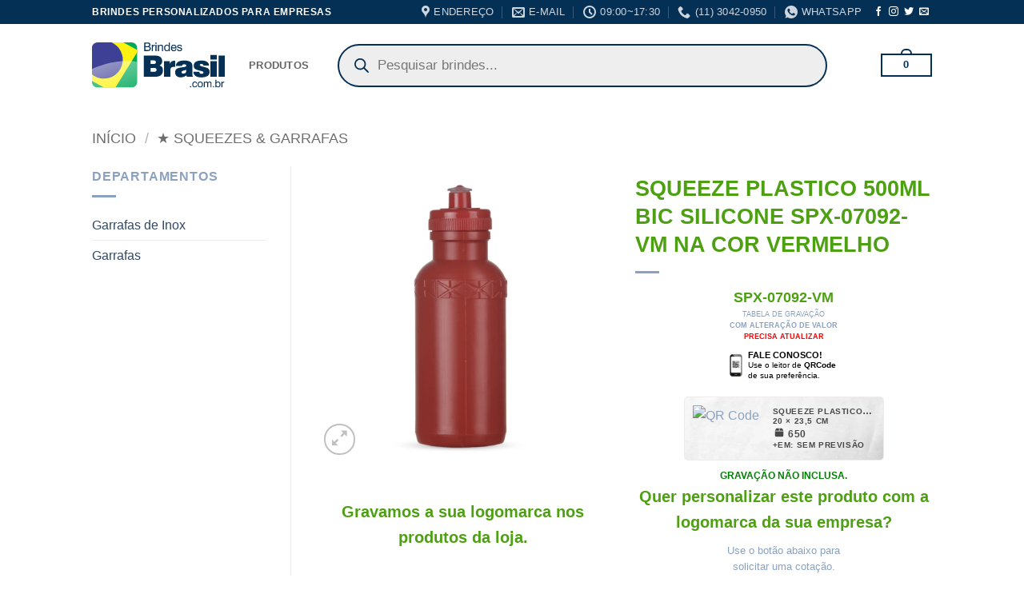

--- FILE ---
content_type: text/html; charset=UTF-8
request_url: https://www.brindesbrasil.com.br/brindes-promocionais/squeeze-plastico-500ml-bic-silicone-personalizada-spx-07092-na-cor-vermelho/
body_size: 66658
content:
<!DOCTYPE html><html lang="pt-BR" class="loading-site no-js"><head><meta charset="UTF-8" /><link rel="preconnect" href="https://fonts.gstatic.com/" crossorigin /><link rel="profile" href="http://gmpg.org/xfn/11" /><link rel="pingback" href="https://www.brindesbrasil.com.br/xmlrpc.php" /> <script data-optimized="1" type="litespeed/javascript">(function(html){html.className=html.className.replace(/\bno-js\b/,'js')})(document.documentElement)</script> <meta name='robots' content='index, follow, max-image-preview:large, max-snippet:-1, max-video-preview:-1' /><meta name="viewport" content="width=device-width, initial-scale=1" /><title>SQUEEZE PLASTICO 500ML BIC SILICONE SPX-07092-VM NA COR VERMELHO</title><meta name="description" content="Squeeze 500ml plástico livre de BPA, possui detalhe em relevo na parte superior e tampa rosqueável com bico de silicone. OBS.: PEDIDO MÍNIMO 50 PEÇAS!" /><link rel="canonical" href="https://www.brindesbrasil.com.br/brindes-promocionais/squeeze-plastico-500ml-bic-silicone-personalizada-spx-07092-na-cor-vermelho/" /><meta property="og:locale" content="pt_BR" /><meta property="og:type" content="article" /><meta property="og:title" content="SQUEEZE PLASTICO 500ML BIC SILICONE SPX-07092-VM NA COR VERMELHO" /><meta property="og:description" content="Squeeze 500ml plástico livre de BPA, possui detalhe em relevo na parte superior e tampa rosqueável com bico de silicone. OBS.: PEDIDO MÍNIMO 50 PEÇAS!" /><meta property="og:url" content="https://www.brindesbrasil.com.br/brindes-promocionais/squeeze-plastico-500ml-bic-silicone-personalizada-spx-07092-na-cor-vermelho/" /><meta property="og:site_name" content="BrindesBrasil.com.br" /><meta property="article:publisher" content="https://www.facebook.com/brindesbrasil.com.br" /><meta property="article:modified_time" content="2026-01-22T04:46:54+00:00" /><meta property="og:image" content="https://www.brindesbrasil.com.br/wp-content/uploads/2025/07/Squeeze-500ml-Plastico-VERMELHO-6967-1512385208.jpg" /><meta property="og:image:width" content="1000" /><meta property="og:image:height" content="1000" /><meta property="og:image:type" content="image/jpeg" /><meta name="twitter:card" content="summary_large_image" /> <script type="application/ld+json" class="yoast-schema-graph">{"@context":"https://schema.org","@graph":[{"@type":"WebPage","@id":"https://www.brindesbrasil.com.br/brindes-promocionais/squeeze-plastico-500ml-bic-silicone-personalizada-spx-07092-na-cor-vermelho/","url":"https://www.brindesbrasil.com.br/brindes-promocionais/squeeze-plastico-500ml-bic-silicone-personalizada-spx-07092-na-cor-vermelho/","name":"SQUEEZE PLASTICO 500ML BIC SILICONE SPX-07092-VM NA COR VERMELHO","isPartOf":{"@id":"https://www.brindesbrasil.com/#website"},"primaryImageOfPage":{"@id":"https://www.brindesbrasil.com.br/brindes-promocionais/squeeze-plastico-500ml-bic-silicone-personalizada-spx-07092-na-cor-vermelho/#primaryimage"},"image":{"@id":"https://www.brindesbrasil.com.br/brindes-promocionais/squeeze-plastico-500ml-bic-silicone-personalizada-spx-07092-na-cor-vermelho/#primaryimage"},"thumbnailUrl":"https://www.brindesbrasil.com.br/wp-content/uploads/2025/07/Squeeze-500ml-Plastico-VERMELHO-6967-1512385208.jpg","datePublished":"2023-12-01T16:39:18+00:00","dateModified":"2026-01-22T04:46:54+00:00","description":"Squeeze 500ml plástico livre de BPA, possui detalhe em relevo na parte superior e tampa rosqueável com bico de silicone. OBS.: PEDIDO MÍNIMO 50 PEÇAS!","breadcrumb":{"@id":"https://www.brindesbrasil.com.br/brindes-promocionais/squeeze-plastico-500ml-bic-silicone-personalizada-spx-07092-na-cor-vermelho/#breadcrumb"},"inLanguage":"pt-BR","potentialAction":[{"@type":"ReadAction","target":["https://www.brindesbrasil.com.br/brindes-promocionais/squeeze-plastico-500ml-bic-silicone-personalizada-spx-07092-na-cor-vermelho/"]}]},{"@type":"ImageObject","inLanguage":"pt-BR","@id":"https://www.brindesbrasil.com.br/brindes-promocionais/squeeze-plastico-500ml-bic-silicone-personalizada-spx-07092-na-cor-vermelho/#primaryimage","url":"https://www.brindesbrasil.com.br/wp-content/uploads/2025/07/Squeeze-500ml-Plastico-VERMELHO-6967-1512385208.jpg","contentUrl":"https://www.brindesbrasil.com.br/wp-content/uploads/2025/07/Squeeze-500ml-Plastico-VERMELHO-6967-1512385208.jpg","width":1000,"height":1000},{"@type":"BreadcrumbList","@id":"https://www.brindesbrasil.com.br/brindes-promocionais/squeeze-plastico-500ml-bic-silicone-personalizada-spx-07092-na-cor-vermelho/#breadcrumb","itemListElement":[{"@type":"ListItem","position":1,"name":"Início","item":"https://www.brindesbrasil.com/"},{"@type":"ListItem","position":2,"name":"Brindes Personalizados FEVEREIRO/2026","item":"https://www.brindesbrasil.com/fornecedor-de-brindes-personalizados/"},{"@type":"ListItem","position":3,"name":"SQUEEZE PLASTICO 500ML BIC SILICONE SPX-07092-VM NA COR VERMELHO"}]},{"@type":"WebSite","@id":"https://www.brindesbrasil.com/#website","url":"https://www.brindesbrasil.com/","name":"BrindesBrasil.com.br","description":"Brindes Personalizados para Empresas &amp; Eventos Corporativos","publisher":{"@id":"https://www.brindesbrasil.com/#organization"},"potentialAction":[{"@type":"SearchAction","target":{"@type":"EntryPoint","urlTemplate":"https://www.brindesbrasil.com/?s={search_term_string}"},"query-input":{"@type":"PropertyValueSpecification","valueRequired":true,"valueName":"search_term_string"}}],"inLanguage":"pt-BR"},{"@type":"Organization","@id":"https://www.brindesbrasil.com/#organization","name":"BrindesBrasil.com.br","url":"https://www.brindesbrasil.com/","logo":{"@type":"ImageObject","inLanguage":"pt-BR","@id":"https://www.brindesbrasil.com/#/schema/logo/image/","url":"https://www.brindesbrasil.com.br/wp-content/uploads/2022/10/avatar.jpg","contentUrl":"https://www.brindesbrasil.com.br/wp-content/uploads/2022/10/avatar.jpg","width":640,"height":640,"caption":"BrindesBrasil.com.br"},"image":{"@id":"https://www.brindesbrasil.com/#/schema/logo/image/"},"sameAs":["https://www.facebook.com/brindesbrasil.com.br","https://www.instagram.com/brindesbrasil.com.br"]}]}</script> <link rel='dns-prefetch' href='//fonts.googleapis.com' /><link rel='dns-prefetch' href='//cdnjs.cloudflare.com' /><link rel='dns-prefetch' href='//static.nowbuttons.com' /><link rel='preconnect' href='//www.google-analytics.com' /><link rel='preconnect' href='https://cdnjs.cloudflare.com' /><link rel='preconnect' href='https://fonts.googleapis.com' /><link rel='preconnect' href='https://static.nowbuttons.com' /><link href='https://fonts.gstatic.com' crossorigin rel='preconnect' /><link rel='prefetch' href='https://www.brindesbrasil.com.br/wp-content/themes/flatsome/assets/js/flatsome.js?ver=e2eddd6c228105dac048' /><link rel='prefetch' href='https://www.brindesbrasil.com.br/wp-content/themes/flatsome/assets/js/chunk.slider.js?ver=3.20.4' /><link rel='prefetch' href='https://www.brindesbrasil.com.br/wp-content/themes/flatsome/assets/js/chunk.popups.js?ver=3.20.4' /><link rel='prefetch' href='https://www.brindesbrasil.com.br/wp-content/themes/flatsome/assets/js/chunk.tooltips.js?ver=3.20.4' /><link rel='prefetch' href='https://www.brindesbrasil.com.br/wp-content/themes/flatsome/assets/js/woocommerce.js?ver=1c9be63d628ff7c3ff4c' /><style id='wp-img-auto-sizes-contain-inline-css' type='text/css'>img:is([sizes=auto i],[sizes^="auto," i]){contain-intrinsic-size:3000px 1500px}</style><style id="litespeed-ccss">button.pswp__button{box-shadow:none!important;background-image:url(https://www.brindes.ltda/wp-content/plugins/woocommerce/assets/css/photoswipe/default-skin/default-skin.png)!important}button.pswp__button,button.pswp__button--arrow--left::before,button.pswp__button--arrow--right::before{background-color:transparent!important}button.pswp__button--arrow--left,button.pswp__button--arrow--right{background-image:none!important}.pswp{display:none;position:absolute;width:100%;height:100%;left:0;top:0;overflow:hidden;-ms-touch-action:none;touch-action:none;z-index:1500;-webkit-text-size-adjust:100%;-webkit-backface-visibility:hidden;outline:0}.pswp *{-webkit-box-sizing:border-box;box-sizing:border-box}.pswp__bg{position:absolute;left:0;top:0;width:100%;height:100%;background:#000;opacity:0;-webkit-transform:translateZ(0);transform:translateZ(0);-webkit-backface-visibility:hidden;will-change:opacity}.pswp__scroll-wrap{position:absolute;left:0;top:0;width:100%;height:100%;overflow:hidden}.pswp__container{-ms-touch-action:none;touch-action:none;position:absolute;left:0;right:0;top:0;bottom:0}.pswp__container{-webkit-touch-callout:none}.pswp__bg{will-change:opacity}.pswp__container{-webkit-backface-visibility:hidden}.pswp__item{position:absolute;left:0;right:0;top:0;bottom:0;overflow:hidden}.pswp__button{width:44px;height:44px;position:relative;background:0 0;overflow:visible;-webkit-appearance:none;display:block;border:0;padding:0;margin:0;float:left;opacity:.75;-webkit-box-shadow:none;box-shadow:none}.pswp__button::-moz-focus-inner{padding:0;border:0}.pswp__button,.pswp__button--arrow--left:before,.pswp__button--arrow--right:before{background:url(https://www.brindes.ltda/wp-content/plugins/woocommerce/assets/css/photoswipe/default-skin/default-skin.png)0 0 no-repeat;background-size:264px 88px;width:44px;height:44px}.pswp__button--close{background-position:0-44px}.pswp__button--share{background-position:-44px -44px}.pswp__button--fs{display:none}.pswp__button--zoom{display:none;background-position:-88px 0}.pswp__button--arrow--left,.pswp__button--arrow--right{background:0 0;top:50%;margin-top:-50px;width:70px;height:100px;position:absolute}.pswp__button--arrow--left{left:0}.pswp__button--arrow--right{right:0}.pswp__button--arrow--left:before,.pswp__button--arrow--right:before{content:"";top:35px;background-color:rgb(0 0 0/.3);height:30px;width:32px;position:absolute}.pswp__button--arrow--left:before{left:6px;background-position:-138px -44px}.pswp__button--arrow--right:before{right:6px;background-position:-94px -44px}.pswp__share-modal{display:block;background:rgb(0 0 0/.5);width:100%;height:100%;top:0;left:0;padding:10px;position:absolute;z-index:1600;opacity:0;-webkit-backface-visibility:hidden;will-change:opacity}.pswp__share-modal--hidden{display:none}.pswp__share-tooltip{z-index:1620;position:absolute;background:#fff;top:56px;border-radius:2px;display:block;width:auto;right:44px;-webkit-box-shadow:0 2px 5px rgb(0 0 0/.25);box-shadow:0 2px 5px rgb(0 0 0/.25);-webkit-transform:translateY(6px);-ms-transform:translateY(6px);transform:translateY(6px);-webkit-backface-visibility:hidden;will-change:transform}.pswp__counter{position:relative;left:0;top:0;height:44px;font-size:13px;line-height:44px;color:#fff;opacity:.75;padding:0 10px;margin-inline-end:auto}.pswp__caption{position:absolute;left:0;bottom:0;width:100%;min-height:44px}.pswp__caption__center{text-align:left;max-width:420px;margin:0 auto;font-size:13px;padding:10px;line-height:20px;color:#ccc}.pswp__preloader{width:44px;height:44px;position:absolute;top:0;left:50%;margin-left:-22px;opacity:0;will-change:opacity;direction:ltr}@media screen and (max-width:1024px){.pswp__preloader{position:relative;left:auto;top:auto;margin:0;float:right}}.pswp__ui{-webkit-font-smoothing:auto;visibility:visible;opacity:1;z-index:1550}.pswp__top-bar{position:absolute;left:0;top:0;height:44px;width:100%;display:flex;justify-content:flex-end}.pswp__caption,.pswp__top-bar{-webkit-backface-visibility:hidden;will-change:opacity}.pswp__caption,.pswp__top-bar{background-color:rgb(0 0 0/.5)}.pswp__ui--hidden .pswp__button--arrow--left,.pswp__ui--hidden .pswp__button--arrow--right,.pswp__ui--hidden .pswp__caption,.pswp__ui--hidden .pswp__top-bar{opacity:.001}.dgwt-wcas-search-wrapp{position:relative;line-height:100%;display:block;color:#444;min-width:230px;width:100%;text-align:left;margin:0 auto;-webkit-box-sizing:border-box;-moz-box-sizing:border-box;box-sizing:border-box}.dgwt-wcas-search-wrapp *{-webkit-box-sizing:border-box;-moz-box-sizing:border-box;box-sizing:border-box}.dgwt-wcas-search-form{margin:0;padding:0;width:100%}input[type=search].dgwt-wcas-search-input{-webkit-box-shadow:none;box-shadow:none;margin:0;-webkit-appearance:textfield;text-align:left}[type=search].dgwt-wcas-search-input::-ms-clear{display:none}[type=search].dgwt-wcas-search-input::-webkit-search-decoration{-webkit-appearance:none}[type=search].dgwt-wcas-search-input::-webkit-search-cancel-button{display:none}.dgwt-wcas-style-pirx .dgwt-wcas-sf-wrapp button.dgwt-wcas-search-submit:before{display:none}button.dgwt-wcas-search-submit{position:relative}.dgwt-wcas-ico-magnifier{bottom:0;left:0;margin:auto;position:absolute;right:0;top:0;height:65%;display:block}.dgwt-wcas-preloader{height:100%;position:absolute;right:0;top:0;width:40px;z-index:-1;background-repeat:no-repeat;background-position:right 15px center;background-size:auto 44%}.dgwt-wcas-voice-search{position:absolute;right:0;top:0;height:100%;width:40px;z-index:1;opacity:.5;align-items:center;justify-content:center;display:none}.screen-reader-text{clip:rect(1px,1px,1px,1px);height:1px;overflow:hidden;position:absolute!important;width:1px}.dgwt-wcas-sf-wrapp:after,.dgwt-wcas-sf-wrapp:before{content:"";display:table}.dgwt-wcas-sf-wrapp:after{clear:both}.dgwt-wcas-sf-wrapp{zoom:1;width:100%;max-width:100vw;margin:0;position:relative;background:0 0}.dgwt-wcas-sf-wrapp input[type=search].dgwt-wcas-search-input{width:100%;height:40px;font-size:14px;line-height:100%;padding:10px 15px;margin:0;background:#fff;border:1px solid #ddd;border-radius:3px;-webkit-border-radius:3px;-webkit-appearance:none;box-sizing:border-box}.dgwt-wcas-sf-wrapp input[type=search].dgwt-wcas-search-input::-webkit-input-placeholder{color:#999;font-weight:400;font-style:italic;line-height:normal}.dgwt-wcas-sf-wrapp input[type=search].dgwt-wcas-search-input:-moz-placeholder{color:#999;font-weight:400;font-style:italic;line-height:normal}.dgwt-wcas-sf-wrapp input[type=search].dgwt-wcas-search-input::-moz-placeholder{color:#999;font-weight:400;font-style:italic;line-height:normal}.dgwt-wcas-sf-wrapp input[type=search].dgwt-wcas-search-input:-ms-input-placeholder{color:#999;font-weight:400;font-style:italic;line-height:normal}.dgwt-wcas-sf-wrapp button.dgwt-wcas-search-submit{overflow:visible;position:absolute;border:0;padding:0 15px;margin:0;height:40px;min-width:50px;width:auto;line-height:100%;min-height:100%;right:0;left:auto;top:0;bottom:auto;color:#fff;text-transform:uppercase;background-color:#333;border-radius:0 2px 2px 0;-webkit-border-radius:0 2px 2px 0;text-shadow:0-1px 0 rgb(0 0 0/.3);-webkit-box-shadow:none;box-shadow:none;-webkit-appearance:none}.dgwt-wcas-sf-wrapp .dgwt-wcas-search-submit:before{content:"";position:absolute;border-width:8px 8px 8px 0;border-style:solid solid solid none;border-color:#fff0 #333;top:12px;left:-6px}.dgwt-wcas-sf-wrapp .dgwt-wcas-search-submit::-moz-focus-inner{border:0;padding:0}.dgwt-wcas-ico-magnifier{max-width:20px}.dgwt-wcas-has-submit .dgwt-wcas-search-submit svg path{fill:#fff}.dgwt-wcas-style-pirx .dgwt-wcas-sf-wrapp{background:#fff;padding:10px;border-radius:10px}.dgwt-wcas-style-pirx .dgwt-wcas-sf-wrapp input[type=search].dgwt-wcas-search-input{padding:13px 24px 13px 48px;line-height:24px;font-size:17px;border:2px solid #fff0;border-radius:30px;height:auto;font-family:Roboto,sans-serif;background-color:#eee}.dgwt-wcas-style-pirx .dgwt-wcas-sf-wrapp button.dgwt-wcas-search-submit{background:0 0;border-radius:100%;border:0;display:flex;align-items:center;justify-content:center;padding:0;margin:0;position:absolute;min-height:33px;min-width:33px;height:33px;width:33px;left:23px;top:21px}.dgwt-wcas-style-pirx .dgwt-wcas-sf-wrapp button.dgwt-wcas-search-submit svg{width:18px;height:18px}.dgwt-wcas-style-pirx .dgwt-wcas-preloader{margin-right:35px}.dgwt-wcas-style-pirx.dgwt-wcas-has-submit .dgwt-wcas-search-submit svg path{fill:#111}.dgwt-wcas-style-pirx .dgwt-wcas-voice-search{right:20px;top:1px;opacity:1}.wccs-live-price-container{font-size:1.41575em;padding:1em 0}@keyframes wcss-rotate{to{transform:rotate(1turn)}}@keyframes sk-bounce{0%,to{transform:scale(0)}50%{transform:scale(1)}}.wcss-spinner{animation:wcss-rotate 2s linear infinite;height:40px;margin:100px auto;position:relative;text-align:center;width:40px}.wcss-dot1,.wcss-dot2{animation:sk-bounce 2s ease-in-out infinite;background-color:#333;border-radius:100%;display:inline-block;height:60%;position:absolute;top:0;width:60%}.wcss-dot2{animation-delay:-1s;bottom:0;top:auto}.wcss-popup-overlay{background-color:#00000080;bottom:0;display:none;left:0;position:fixed;right:0;top:0;z-index:999998}.wcss-popup *{box-sizing:border-box}.wcss-popup{border-radius:5px;box-shadow:0 30px 90px -20px #0000004d;display:none;left:50%;max-width:98%;position:fixed;top:50%;transform:translate(-50%,-50%);width:320px;z-index:999999}.wcss-popup__header{box-shadow:0 10px 30px #0000000d;display:flex;justify-content:space-between}.wcss-popup__header-text{font-size:19px;padding:15px}.wcss-popup__header-close{align-items:center;background:var(--popup-close-button-bg-color);border-radius:0 5px 0 0;color:var(--popup-close-button-icon-color);display:flex;font-size:28px;justify-content:center;padding:8px 12px;text-shadow:0 0 10px #0003}.wcss-popup__body{padding:15px}.wcss-popup{--popup-close-button-bg-color:#ff0000;--popup-close-button-icon-color:#ffffff}.wcss-popup--bg-color{background-color:#fff}.wcss-popup--text-color{color:#21234a}html{-ms-text-size-adjust:100%;-webkit-text-size-adjust:100%;font-family:sans-serif}body{margin:0}aside,header,main,nav{display:block}a{background-color:#fff0}b,strong{font-weight:inherit;font-weight:bolder}img{border-style:none}svg:not(:root){overflow:hidden}button,input{font:inherit}button,input{overflow:visible}button{text-transform:none}[type=submit],button,html [type=button]{-webkit-appearance:button}button::-moz-focus-inner,input::-moz-focus-inner{border:0;padding:0}button:-moz-focusring,input:-moz-focusring{outline:1px dotted ButtonText}[type=search]{-webkit-appearance:textfield}[type=search]::-webkit-search-cancel-button,[type=search]::-webkit-search-decoration{-webkit-appearance:none}*,:after,:before,html{box-sizing:border-box}html{background-attachment:fixed}body{-webkit-font-smoothing:antialiased;-moz-osx-font-smoothing:grayscale;color:var(--fs-color-base)}img{display:inline-block;height:auto;max-width:100%;vertical-align:middle}p:empty{display:none}a,button,input{touch-action:manipulation}.col{margin:0;padding:0 15px 30px;position:relative;width:100%}.col-fit{flex:1}.col-inner{background-position:50% 50%;background-repeat:no-repeat;background-size:cover;flex:1 0 auto;margin-left:auto;margin-right:auto;position:relative;width:100%}@media screen and (min-width:850px){.col:first-child .col-inner{margin-left:auto;margin-right:0}.col+.col .col-inner{margin-left:0;margin-right:auto}}@media screen and (max-width:849px){.col{padding-bottom:30px}}@media screen and (min-width:850px){.row-divided>.col+.col:not(.large-12){border-left:1px solid #ececec}}.small-columns-3>.col{flex-basis:33.3333333333%;max-width:33.3333333333%}@media screen and (min-width:850px){.large-3{flex-basis:25%;max-width:25%}.large-6{flex-basis:50%;max-width:50%}.large-9{flex-basis:75%;max-width:75%}.large-columns-3>.col{flex-basis:33.3333333333%;max-width:33.3333333333%}}.container,.row{margin-left:auto;margin-right:auto;width:100%}.container{padding-left:15px;padding-right:15px}.container,.row{max-width:1080px}.row.row-small{max-width:1065px}.row.row-large{max-width:1110px}.flex-row{align-items:center;display:flex;flex-flow:row nowrap;justify-content:space-between;width:100%}.flex-row-col{display:flex;flex-direction:column;justify-content:flex-start}.header .flex-row{height:100%}.flex-col{max-height:100%}.flex-grow{-ms-flex-negative:1;-ms-flex-preferred-size:auto!important;flex:1}.flex-center{margin:0 auto}.flex-left{margin-right:auto}.flex-right{margin-left:auto}@media (max-width:849px){.medium-flex-wrap{flex-flow:column wrap}.medium-flex-wrap .flex-col{flex-grow:0;padding-bottom:5px;padding-top:5px;width:100%}}@media (-ms-high-contrast:none){.nav>li>a>i{top:-1px}}.row{display:flex;flex-flow:row wrap;width:100%}.row .row:not(.row-collapse){margin-left:-15px;margin-right:-15px;padding-left:0;padding-right:0;width:auto}.row .row-small:not(.row-collapse){margin-bottom:0;margin-left:-10px;margin-right:-10px}.row-small>.col{margin-bottom:0;padding:0 9.8px 19.6px}@media screen and (min-width:850px){.row-large{padding-left:0;padding-right:0}.row-large>.col{margin-bottom:0;padding:0 30px 30px}}.nav p{margin:0;padding-bottom:0}.nav,.nav ul:not(.nav-dropdown){margin:0;padding:0}.nav{align-items:center;display:flex;flex-flow:row wrap;width:100%}.nav,.nav>li{position:relative}.nav>li{display:inline-block;list-style:none;margin:0 7px;padding:0}.nav>li>a{align-items:center;display:inline-flex;flex-wrap:wrap;padding:10px 0}.nav-small .nav>li>a{font-weight:400;padding-bottom:5px;padding-top:5px;vertical-align:top}.nav-small.nav>li.html{font-size:.75em}.nav-center{justify-content:center}.nav-left{justify-content:flex-start}.nav-right{justify-content:flex-end}@media (max-width:849px){.medium-nav-center{justify-content:center}}.nav>li>a{color:rgb(74 74 74/.85)}.nav li:first-child{margin-left:0!important}.nav li:last-child{margin-right:0!important}.nav-uppercase>li>a{font-weight:bolder;letter-spacing:.02em;text-transform:uppercase}@media (min-width:850px){.nav-divided>li{margin:0 .7em}.nav-divided>li+li>a:after{border-left:1px solid rgb(0 0 0/.1);content:"";height:15px;left:-1em;margin-top:-7px;position:absolute;top:50%;width:1px}}li.html form,li.html input{margin:0}.nav.nav-vertical{flex-flow:column}.nav.nav-vertical li{list-style:none;margin:0;width:100%}.nav-vertical>li{align-items:center;display:flex;flex-flow:row wrap}.nav-vertical>li>a{align-items:center;display:flex;flex-grow:1;width:auto}.nav-sidebar.nav-vertical>li+li{border-top:1px solid #ececec}.nav-vertical>li+li{border-top:1px solid #ececec}.text-center .nav-vertical li{border:0}.badge-container{margin:30px 0 0}.box{margin:0 auto;position:relative;width:100%}.box a{display:inline-block}.box-image>div>a{display:block}.box-text{font-size:.9em;padding-bottom:1.4em;padding-top:.7em;position:relative;width:100%}@media (max-width:549px){.box-text{font-size:85%}}.box-image{height:auto;margin:0 auto;overflow:hidden;position:relative}.box-text.text-center{padding-left:10px;padding-right:10px}.box-image img{margin:0 auto;max-width:100%;width:100%}.box-bounce .box-text{padding:15px 15px 20px;z-index:1}.button,button,input[type=submit]{background-color:#fff0;border:1px solid #fff0;border-radius:0;box-sizing:border-box;color:currentColor;display:inline-block;font-size:.97em;font-weight:bolder;letter-spacing:.03em;line-height:2.4em;margin-right:1em;margin-top:0;max-width:100%;min-height:2.5em;min-width:24px;padding:0 1.2em;position:relative;text-align:center;text-decoration:none;text-rendering:optimizeLegibility;text-shadow:none;text-transform:uppercase;vertical-align:middle}.button.is-outline{line-height:2.19em}.button,input[type=submit],input[type=submit].button{background-color:var(--fs-color-primary);border-color:rgb(0 0 0/.05);color:#fff}.button.is-outline{background-color:#fff0;border:2px solid}.is-outline{color:silver}.primary,input[type=submit],input[type=submit].button{background-color:var(--fs-color-primary)}.text-center .button:first-of-type{margin-left:0!important}.text-center .button:last-of-type{margin-right:0!important}.header-button{display:inline-block}.header-button .button{margin:0}.flex-col .button,.flex-col button,.flex-col input{margin-bottom:0}.is-divider{background-color:rgb(0 0 0/.1);display:block;height:3px;margin:1em 0;max-width:30px;width:100%}.widget .is-divider{margin-top:.66em}form{margin-bottom:0}input[type=email],input[type=search],input[type=text]{background-color:#fff;border:1px solid #ddd;border-radius:0;box-shadow:inset 0 1px 2px rgb(0 0 0/.1);box-sizing:border-box;color:#333;font-size:.97em;height:2.507em;max-width:100%;padding:0 .75em;vertical-align:middle;width:100%}@media (max-width:849px){input[type=email],input[type=search],input[type=text]{font-size:1rem}}input[type=email],input[type=search],input[type=text]{-webkit-appearance:none;-moz-appearance:none;appearance:none}label{display:block;font-size:.9em;font-weight:700;margin-bottom:.4em}.form-flat input:not([type=submit]){background-color:rgb(0 0 0/.03);border-color:rgb(0 0 0/.09);border-radius:99px;box-shadow:none;color:currentColor!important}.form-flat input{border-radius:99px}i[class^=icon-]{speak:none!important;display:inline-block;font-display:block;font-family:fl-icons!important;font-style:normal!important;font-variant:normal!important;font-weight:400!important;line-height:1.2;margin:0;padding:0;position:relative;text-transform:none!important}.button i,button i{top:-1.5px;vertical-align:middle}a.icon:not(.button){font-family:sans-serif;font-size:1.2em;margin-left:.25em;margin-right:.25em}.header a.icon:not(.button){margin-left:.3em;margin-right:.3em}.header .nav-small a.icon:not(.button){font-size:1em}.button.icon{display:inline-block;margin-left:.12em;margin-right:.12em;min-width:2.5em;padding-left:.6em;padding-right:.6em}.button.icon i{font-size:1.2em}.button.icon.is-small{border-width:1px}.button.icon.is-small i{top:-1px}.button.icon.circle,.button.icon.round{padding-left:0;padding-right:0}.button.icon.circle>i,.button.icon.round>i{margin:0 8px}.button.icon.circle>i:only-child,.button.icon.round>i:only-child{margin:0}.nav>li>a>i{font-size:20px;vertical-align:middle}.nav>li>a>i+span{margin-left:5px}.image-icon{display:inline-block;height:auto;position:relative;vertical-align:middle}img{opacity:1}.image-tools{padding:10px;position:absolute}.image-tools a:last-child{margin-bottom:0}.image-tools a.button{display:block}.image-tools.bottom.left{padding-right:0;padding-top:0}.image-tools.top.right{padding-bottom:0;padding-left:0}@media only screen and (max-device-width:1024px){.image-tools{opacity:1!important;padding:5px}}.pswp__bg{background-color:rgb(0 0 0/.6)}@media (min-width:549px){.pswp__top-bar{background-color:transparent!important}}.pswp__item{opacity:0}.pswp__caption__center{text-align:center}.mfp-hide{display:none!important}.loading-spin{position:relative}.loading-spin{animation:spin .6s linear infinite;border-bottom:3px solid rgb(0 0 0/.1)!important;border-left:3px solid var(--fs-color-primary);border-radius:50%;border-right:3px solid rgb(0 0 0/.1)!important;border-top:3px solid rgb(0 0 0/.1)!important;content:"";font-size:10px;height:30px;margin:0 auto;opacity:.8;text-indent:-9999em;width:30px}.loading-spin{border-radius:50%;height:30px;width:30px}@keyframes spin{0%{transform:rotate(0deg)}to{transform:rotate(1turn)}}td,th{border-bottom:1px solid #ececec;font-size:.9em;line-height:1.3;padding:.5em;text-align:left}td{color:#666}th:first-child{padding-left:0}td:last-child{padding-right:0}td p{margin:.5em 0}label{color:#222}.slider{position:relative;scrollbar-width:none}.slider:not(.flickity-enabled){-ms-overflow-style:-ms-autohiding-scrollbar;overflow-x:scroll;overflow-y:hidden;white-space:nowrap;width:auto}.slider::-webkit-scrollbar{height:0!important;width:0!important}.slider:not(.flickity-enabled)>*{display:inline-block!important;vertical-align:top;white-space:normal!important}.slider>div:not(.col){width:100%}a{color:var(--fs-experimental-link-color);text-decoration:none}a.plain{color:currentColor}ul{list-style:disc}ul{margin-top:0;padding:0}ul ul{margin:1.5em 0 1.5em 3em}li{margin-bottom:.6em}.button,button,input{margin-bottom:1em}form,p,ul{margin-bottom:1.3em}body{line-height:1.6}h1,h3,h4{color:#555;margin-bottom:.5em;margin-top:0;text-rendering:optimizeSpeed;width:100%}h1{font-size:1.7em}h1{line-height:1.3}h3{font-size:1.25em}h4{font-size:1.125em}@media (max-width:549px){h1{font-size:1.4em}h3,h4{font-size:1em}}p{margin-top:0}h3>span{-webkit-box-decoration-break:clone;box-decoration-break:clone}.uppercase,span.widget-title,th{letter-spacing:.05em;line-height:1.05;text-transform:uppercase}span.widget-title{font-size:1em;font-weight:600}.uppercase{line-height:1.2;text-transform:uppercase}.is-larger{font-size:1.3em}.is-large{font-size:1.15em}.is-small,.is-small.button{font-size:.8em}.is-smaller{font-size:.75em}@media (max-width:549px){.is-larger{font-size:1.2em}.is-large{font-size:1em}}.box-text a:not(.button){line-height:1.3;margin-bottom:.1em;margin-top:.1em}.box-text p{margin-bottom:.1em;margin-top:.1em}.nav>li>a{font-size:.8em}.nav>li.html{font-size:.85em}.nav-spacing-xlarge>li{margin:0 13px}.clearfix:after,.container:after,.row:after{clear:both;content:"";display:table}@media (max-width:549px){.hide-for-small{display:none!important}}@media (min-width:850px){.show-for-medium{display:none!important}}@media (max-width:849px){.hide-for-medium{display:none!important}.medium-text-center{float:none!important;text-align:center!important;width:100%!important}}.full-width{display:block;max-width:100%!important;padding-left:0!important;padding-right:0!important;width:100%!important}.ml-0{margin-left:0!important}.mb-half{margin-bottom:15px}.pb{padding-bottom:30px}.pt{padding-top:30px}.inner-padding{padding:30px}.text-left{text-align:left}.text-center{text-align:center}.text-center .is-divider,.text-center>div,.text-center>div>div{margin-left:auto;margin-right:auto}.text-left .is-divider{margin-left:0;margin-right:auto}.relative{position:relative!important}.absolute{position:absolute!important}.fixed{position:fixed!important;z-index:12}.top{top:0}.right{right:0}.left{left:0}.bottom,.fill{bottom:0}.fill{height:100%;left:0;margin:0!important;padding:0!important;position:absolute;right:0;top:0}.circle{border-radius:999px!important;-o-object-fit:cover;object-fit:cover}.round{border-radius:5px}.z-1{z-index:21}.z-3{z-index:23}.flex{display:flex}.no-text-overflow{overflow:hidden;text-overflow:ellipsis;white-space:nowrap}.op-7{opacity:.7}.no-scrollbar{-ms-overflow-style:-ms-autohiding-scrollbar;scrollbar-width:none}.no-scrollbar::-webkit-scrollbar{height:0!important;width:0!important}.screen-reader-text{clip:rect(1px,1px,1px,1px);height:1px;overflow:hidden;position:absolute!important;width:1px}@media (prefers-reduced-motion:no-preference){.nav-anim>li{opacity:0;transform:translateY(-15px)}}.show-on-hover{filter:blur(0);opacity:0}.nav-dark .nav>li>a{color:hsl(0 0% 100%/.8)}.nav-dark .nav-divided>li+li>a:after{border-color:hsl(0 0% 100%/.2)}.nav-dark .nav>li.html{color:#fff}:root{--flatsome-scroll-padding-top:calc(var(--flatsome--header--sticky-height, 0px) + var(--wp-admin--admin-bar--height, 0px))}html{overflow-x:hidden;scroll-padding-top:var(--flatsome-scroll-padding-top)}@supports (overflow:clip){body{overflow-x:clip}}#main,#wrapper{background-color:#fff;position:relative}.ux-body-overlay{background-color:rgb(0 0 0/.3);bottom:0;display:block;height:100%;left:0;opacity:0;position:fixed;right:0;top:0;visibility:hidden;width:100%;z-index:29}.header,.header-wrapper{background-position:50%0;background-size:cover;position:relative;width:100%;z-index:1001}.header-bg-color{background-color:hsl(0 0% 100%/.9)}.header-top{align-items:center;display:flex;flex-wrap:no-wrap}.header-bg-color,.header-bg-image{background-position:50%0}.header-top{background-color:var(--fs-color-primary);min-height:20px;position:relative;z-index:11}.header-main{position:relative;z-index:10}.widget{margin-bottom:1.5em}.widget ul{margin:0}.widget li{list-style:none}.widget>ul>li{list-style:none;margin:0;text-align:left}.widget>ul>li>a{display:inline-block;flex:1;padding:6px 0}.widget>ul>li:before{display:inline-block;font-family:fl-icons;margin-right:6px;opacity:.6}.widget>ul>li+li{border-top:1px solid #ececec}.breadcrumbs{color:#222;font-weight:700;letter-spacing:0;padding:0}.breadcrumbs .divider{font-weight:300;margin:0 .3em;opacity:.35;position:relative;top:0}.breadcrumbs a{color:rgb(74 74 74/.8);font-weight:400}.breadcrumbs a:first-of-type{margin-left:0}html{background-color:#4d4d4d}.back-to-top{bottom:20px;margin:0;opacity:0;right:20px;transform:translateY(30%)}.logo{line-height:1;margin:0}.logo a{color:var(--fs-color-primary);display:block;font-size:32px;font-weight:bolder;margin:0;text-decoration:none;text-transform:uppercase}.logo img{display:block;width:auto}.header-logo-dark{display:none!important}.logo-left .logo{margin-left:0;margin-right:30px}@media screen and (max-width:849px){.header-inner .nav{flex-wrap:nowrap}.medium-logo-left .logo{margin-left:0;margin-right:15px;order:1}.medium-logo-left .flex-left{flex:1 1 0%;order:2}.medium-logo-left .flex-right{flex:1 1 0%;order:3}}.page-title{position:relative}.page-title-inner{min-height:60px;padding-top:20px;position:relative}.mobile-nav>.search-form{padding:5px 0;width:100%}.section-title-container{margin-bottom:1.5em}.section-title{align-items:center;display:flex;flex-flow:row wrap;justify-content:space-between;position:relative;width:100%}.section-title span{text-transform:uppercase}.section-title b{background-color:currentColor;display:block;flex:1;height:2px;opacity:.1}.section-title-center span{margin:0 15px}.section-title-center span{text-align:center}.icon-phone:before{content:""}.icon-menu:before{content:""}.icon-angle-up:before{content:""}.icon-twitter:before{content:""}.icon-envelop:before{content:""}.icon-facebook:before{content:""}.icon-instagram:before{content:""}.icon-expand:before{content:""}.icon-map-pin-fill:before{content:""}.icon-clock:before{content:""}.icon-whatsapp:before{content:""}.social-icons{color:#999;display:inline-block;font-size:.85em;vertical-align:middle}.html .social-icons{font-size:1em}.social-icons i{min-width:1em}.nav-dark .social-icons{color:#fff}.widget_product_categories>ul>li{align-items:center;display:flex;flex-flow:row wrap}.woocommerce-product-gallery .woocommerce-product-gallery__wrapper{margin:0}.price{line-height:1}.product-info .price{font-size:1.5em;font-weight:bolder;margin:.5em 0}.price-wrapper .price{display:block}span.amount{color:#111;font-weight:700;white-space:nowrap}.product-main{padding:40px 0}.page-title:not(.featured-title)+main .product-main{padding-top:15px}.product-info{padding-top:10px}.product-summary .woocommerce-Price-currencySymbol{display:inline-block;font-size:.75em;vertical-align:top}.product-gallery{padding-bottom:0!important}.product-gallery-slider img{width:100%}.cart-icon,.cart-icon strong{display:inline-block}.cart-icon strong{border:2px solid var(--fs-color-primary);border-radius:0;color:var(--fs-color-primary);font-family:Helvetica,Arial,Sans-serif;font-size:1em;font-weight:700;height:2.2em;line-height:1.9em;margin:.3em 0;position:relative;text-align:center;vertical-align:middle;width:2.2em}.cart-icon strong:after{border:2px solid var(--fs-color-primary);border-bottom:0;border-top-left-radius:99px;border-top-right-radius:99px;bottom:100%;content:" ";height:8px;left:50%;margin-bottom:0;margin-left:-7px;position:absolute;width:14px}.woocommerce-mini-cart__empty-message{text-align:center}.cart-popup-title>span{display:block;font-size:1.125em}.cart-popup-inner{display:flex;flex-direction:column;padding-bottom:0}.cart-popup-inner>:last-child{margin-bottom:30px}.cart-popup-inner .widget_shopping_cart{margin-bottom:0}.cart-popup-inner .widget_shopping_cart,.cart-popup-inner .widget_shopping_cart_content{display:flex;flex:1;flex-direction:column}@media (min-height:500px){.cart-popup-inner--sticky{min-height:calc(100vh - var(--wp-admin--admin-bar--height, 0px))}}.ux-mini-cart-empty{gap:30px;padding:15px 0}.ux-mini-cart-empty .woocommerce-mini-cart__empty-message{margin-bottom:0}.dgwt-wcas-ico-magnifier{max-width:20px}.dgwt-wcas-search-wrapp .dgwt-wcas-sf-wrapp input[type=search].dgwt-wcas-search-input{color:#8aa2c0;border-color:#053056}.dgwt-wcas-sf-wrapp input[type=search].dgwt-wcas-search-input::-webkit-input-placeholder{color:#8aa2c0;opacity:.3}.dgwt-wcas-sf-wrapp input[type=search].dgwt-wcas-search-input:-moz-placeholder{color:#8aa2c0;opacity:.3}.dgwt-wcas-sf-wrapp input[type=search].dgwt-wcas-search-input::-moz-placeholder{color:#8aa2c0;opacity:.3}.dgwt-wcas-sf-wrapp input[type=search].dgwt-wcas-search-input:-ms-input-placeholder{color:#8aa2c0}.dgwt-wcas-preloader{opacity:.6}.dgwt-wcas-search-wrapp .dgwt-wcas-sf-wrapp .dgwt-wcas-search-submit{color:#053056}.dgwt-wcas-search-wrapp .dgwt-wcas-ico-magnifier,.dgwt-wcas-search-wrapp .dgwt-wcas-sf-wrapp .dgwt-wcas-search-submit svg path{fill:#053056}.header-search-form{min-width:250px}:root{--primary-color:#053056;--fs-color-primary:#053056;--fs-color-secondary:#f1cc27;--fs-color-success:#4da011;--fs-color-alert:#b20000;--fs-color-base:#8aa2c0;--fs-experimental-link-color:#334862;--fs-experimental-link-color-hover:#111111}html{background-color:#ffffff!important}.header-main{height:103px}#logo img{max-height:103px}#logo{width:166px}#logo img{padding:10px 0}.header-top{min-height:30px}.search-form{width:80%}.header-bg-color{background-color:#fff}.header-main .nav>li>a{line-height:16px}@media (max-width:549px){.header-main{height:92px}#logo img{max-height:92px}}h1,h3,h4,.heading-font{color:#4da011}body{font-size:100%}body{font-family:Lato,sans-serif}body{font-weight:400;font-style:normal}.nav>li>a{font-family:Lato,sans-serif}.nav>li>a{font-weight:700;font-style:normal}h1,h3,h4,.heading-font{font-family:Lato,sans-serif}h1,h3,h4,.heading-font{font-weight:700;font-style:normal}.is-divider{background-color:#8aa2c0}html{background-color:#777}.woocommerce-product-attributes-item--attribute_pa_custo{display:none!important}.woocommerce-product-attributes-item--attribute_pa_estoque{display:none!important}span.woocommerce-Price-amount.amount{color:#8aa2c0!important}.quantidade_em_estoque{color:#4da011;font-weight:700}.cart-icon strong{width:5em!important;padding-right:5px!important;padding-left:5px!important}.single-product .row .box-bounce .box-text{display:none!important}.screen-reader-text{clip:rect(1px,1px,1px,1px);word-wrap:normal!important;border:0;clip-path:inset(50%);height:1px;margin:-1px;overflow:hidden;overflow-wrap:normal!important;padding:0;position:absolute!important;width:1px}:root{--wp--preset--aspect-ratio--square:1;--wp--preset--aspect-ratio--4-3:4/3;--wp--preset--aspect-ratio--3-4:3/4;--wp--preset--aspect-ratio--3-2:3/2;--wp--preset--aspect-ratio--2-3:2/3;--wp--preset--aspect-ratio--16-9:16/9;--wp--preset--aspect-ratio--9-16:9/16;--wp--preset--color--black:#000000;--wp--preset--color--cyan-bluish-gray:#abb8c3;--wp--preset--color--white:#ffffff;--wp--preset--color--pale-pink:#f78da7;--wp--preset--color--vivid-red:#cf2e2e;--wp--preset--color--luminous-vivid-orange:#ff6900;--wp--preset--color--luminous-vivid-amber:#fcb900;--wp--preset--color--light-green-cyan:#7bdcb5;--wp--preset--color--vivid-green-cyan:#00d084;--wp--preset--color--pale-cyan-blue:#8ed1fc;--wp--preset--color--vivid-cyan-blue:#0693e3;--wp--preset--color--vivid-purple:#9b51e0;--wp--preset--color--primary:#053056;--wp--preset--color--secondary:#f1cc27;--wp--preset--color--success:#4da011;--wp--preset--color--alert:#b20000;--wp--preset--gradient--vivid-cyan-blue-to-vivid-purple:linear-gradient(135deg,rgb(6,147,227) 0%,rgb(155,81,224) 100%);--wp--preset--gradient--light-green-cyan-to-vivid-green-cyan:linear-gradient(135deg,rgb(122,220,180) 0%,rgb(0,208,130) 100%);--wp--preset--gradient--luminous-vivid-amber-to-luminous-vivid-orange:linear-gradient(135deg,rgb(252,185,0) 0%,rgb(255,105,0) 100%);--wp--preset--gradient--luminous-vivid-orange-to-vivid-red:linear-gradient(135deg,rgb(255,105,0) 0%,rgb(207,46,46) 100%);--wp--preset--gradient--very-light-gray-to-cyan-bluish-gray:linear-gradient(135deg,rgb(238,238,238) 0%,rgb(169,184,195) 100%);--wp--preset--gradient--cool-to-warm-spectrum:linear-gradient(135deg,rgb(74,234,220) 0%,rgb(151,120,209) 20%,rgb(207,42,186) 40%,rgb(238,44,130) 60%,rgb(251,105,98) 80%,rgb(254,248,76) 100%);--wp--preset--gradient--blush-light-purple:linear-gradient(135deg,rgb(255,206,236) 0%,rgb(152,150,240) 100%);--wp--preset--gradient--blush-bordeaux:linear-gradient(135deg,rgb(254,205,165) 0%,rgb(254,45,45) 50%,rgb(107,0,62) 100%);--wp--preset--gradient--luminous-dusk:linear-gradient(135deg,rgb(255,203,112) 0%,rgb(199,81,192) 50%,rgb(65,88,208) 100%);--wp--preset--gradient--pale-ocean:linear-gradient(135deg,rgb(255,245,203) 0%,rgb(182,227,212) 50%,rgb(51,167,181) 100%);--wp--preset--gradient--electric-grass:linear-gradient(135deg,rgb(202,248,128) 0%,rgb(113,206,126) 100%);--wp--preset--gradient--midnight:linear-gradient(135deg,rgb(2,3,129) 0%,rgb(40,116,252) 100%);--wp--preset--font-size--small:13px;--wp--preset--font-size--medium:20px;--wp--preset--font-size--large:36px;--wp--preset--font-size--x-large:42px;--wp--preset--spacing--20:0.44rem;--wp--preset--spacing--30:0.67rem;--wp--preset--spacing--40:1rem;--wp--preset--spacing--50:1.5rem;--wp--preset--spacing--60:2.25rem;--wp--preset--spacing--70:3.38rem;--wp--preset--spacing--80:5.06rem;--wp--preset--shadow--natural:6px 6px 9px rgba(0, 0, 0, 0.2);--wp--preset--shadow--deep:12px 12px 50px rgba(0, 0, 0, 0.4);--wp--preset--shadow--sharp:6px 6px 0px rgba(0, 0, 0, 0.2);--wp--preset--shadow--outlined:6px 6px 0px -3px rgb(255, 255, 255), 6px 6px rgb(0, 0, 0);--wp--preset--shadow--crisp:6px 6px 0px rgb(0, 0, 0)}:where(body){margin:0}body{padding-top:0;padding-right:0;padding-bottom:0;padding-left:0}a:where(:not(.wp-element-button)){text-decoration:none}#gap-730452802{padding-top:30px}#text-403534321{font-size:1.5rem;text-align:center}@media (min-width:550px){#text-403534321{font-size:1rem}}#gap-119655508{padding-top:30px}#gap-1166365019{padding-top:30px}#text-1919971398{font-size:1.5rem;text-align:center}@media (min-width:550px){#text-1919971398{font-size:1rem}}#gap-140059248{padding-top:30px}</style><script type="litespeed/javascript">WebFontConfig={google:{families:["Lato:regular,700,regular,700","Dancing Script:regular,regular&display=swap"]}};if(typeof WebFont==="object"&&typeof WebFont.load==="function"){WebFont.load(WebFontConfig)}</script><script data-optimized="1" type="litespeed/javascript" data-src="https://www.brindesbrasil.com.br/wp-content/plugins/litespeed-cache/assets/js/webfontloader.min.js"></script><script type="litespeed/javascript">!function(a){"use strict";var b=function(b,c,d){function e(a){return h.body?a():void setTimeout(function(){e(a)})}function f(){i.addEventListener&&i.removeEventListener("load",f),i.media=d||"all"}var g,h=a.document,i=h.createElement("link");if(c)g=c;else{var j=(h.body||h.getElementsByTagName("head")[0]).childNodes;g=j[j.length-1]}var k=h.styleSheets;i.rel="stylesheet",i.href=b,i.media="only x",e(function(){g.parentNode.insertBefore(i,c?g:g.nextSibling)});var l=function(a){for(var b=i.href,c=k.length;c--;)if(k[c].href===b)return a();setTimeout(function(){l(a)})};return i.addEventListener&&i.addEventListener("load",f),i.onloadcssdefined=l,l(f),i};"undefined"!=typeof exports?exports.loadCSS=b:a.loadCSS=b}("undefined"!=typeof global?global:this);!function(a){if(a.loadCSS){var b=loadCSS.relpreload={};if(b.support=function(){try{return a.document.createElement("link").relList.supports("preload")}catch(b){return!1}},b.poly=function(){for(var b=a.document.getElementsByTagName("link"),c=0;c<b.length;c++){var d=b[c];"preload"===d.rel&&"style"===d.getAttribute("as")&&(a.loadCSS(d.href,d,d.getAttribute("media")),d.rel=null)}},!b.support()){b.poly();var c=a.setInterval(b.poly,300);a.addEventListener&&a.addEventListener("load",function(){b.poly(),a.clearInterval(c)}),a.attachEvent&&a.attachEvent("onload",function(){a.clearInterval(c)})}}}(this);</script> <link data-optimized="1" data-asynced="1" as="style" onload="this.onload=null;this.rel='stylesheet'"  rel='preload' id='wcoa-front-app-css' href='https://www.brindesbrasil.com.br/wp-content/litespeed/css/ec6412db734ced4351391334e78cac24.css?ver=eca3e' type='text/css' media='all' /><link data-optimized="1" data-asynced="1" as="style" onload="this.onload=null;this.rel='stylesheet'"  rel='preload' id='photoswipe-css' href='https://www.brindesbrasil.com.br/wp-content/litespeed/css/702d51026d293fbf66852e7ecb0aa595.css?ver=c3c94' type='text/css' media='all' /><link data-optimized="1" data-asynced="1" as="style" onload="this.onload=null;this.rel='stylesheet'"  rel='preload' id='photoswipe-default-skin-css' href='https://www.brindesbrasil.com.br/wp-content/litespeed/css/6dad5c8b58eb99c53af4002ac9fd7ff3.css?ver=8abfb' type='text/css' media='all' /><style id='woocommerce-inline-inline-css' type='text/css'>.woocommerce form .form-row .required{visibility:visible}</style><link data-optimized="1" data-asynced="1" as="style" onload="this.onload=null;this.rel='stylesheet'"  rel='preload' id='dgwt-wcas-style-css' href='https://www.brindesbrasil.com.br/wp-content/litespeed/css/4552d16d69da07e9b94a029cf8963878.css?ver=7fd1f' type='text/css' media='all' /><link data-optimized="1" data-asynced="1" as="style" onload="this.onload=null;this.rel='stylesheet'"  rel='preload' id='wccs-public-css' href='https://www.brindesbrasil.com.br/wp-content/litespeed/css/6ef0d4f4b30e894cb8c42eedb42b1c4b.css?ver=68aee' type='text/css' media='all' /><link data-optimized="1" data-asynced="1" as="style" onload="this.onload=null;this.rel='stylesheet'"  rel='preload' id='wcss-css' href='https://www.brindesbrasil.com.br/wp-content/litespeed/css/8534edddcae263f5ed2aeadfcbc004ad.css?ver=1e238' type='text/css' media='all' /><style id='wcss-inline-css' type='text/css'>.wcss-popup{--popup-close-button-bg-color:#ff0000;--popup-close-button-icon-color:#ffffff}.wcss-popup--bg-color{background-color:#fff}.wcss-popup--text-color{color:#21234a}.wcss-btn{background-color:#053056!important;color:#ffffff!important}</style><link data-optimized="1" data-asynced="1" as="style" onload="this.onload=null;this.rel='stylesheet'"  rel='preload' id='flatsome-swatches-frontend-css' href='https://www.brindesbrasil.com.br/wp-content/litespeed/css/f080dab22f3b71710212d080cc791810.css?ver=9c149' type='text/css' media='all' /><link data-optimized="1" data-asynced="1" as="style" onload="this.onload=null;this.rel='stylesheet'"  rel='preload' id='flatsome-main-css' href='https://www.brindesbrasil.com.br/wp-content/litespeed/css/0fc3e368cb771d9039f70bbfc41dd7bc.css?ver=0cc4c' type='text/css' media='all' /><style id='flatsome-main-inline-css' type='text/css'>@font-face{font-family:"fl-icons";font-display:block;src:url(https://www.brindesbrasil.com.br/wp-content/themes/flatsome/assets/css/icons/fl-icons.eot?v=3.20.4);src:url(https://www.brindesbrasil.com.br/wp-content/themes/flatsome/assets/css/icons/fl-icons.eot#iefix?v=3.20.4) format("embedded-opentype"),url(https://www.brindesbrasil.com.br/wp-content/themes/flatsome/assets/css/icons/fl-icons.woff2?v=3.20.4) format("woff2"),url(https://www.brindesbrasil.com.br/wp-content/themes/flatsome/assets/css/icons/fl-icons.ttf?v=3.20.4) format("truetype"),url(https://www.brindesbrasil.com.br/wp-content/themes/flatsome/assets/css/icons/fl-icons.woff?v=3.20.4) format("woff"),url(https://www.brindesbrasil.com.br/wp-content/themes/flatsome/assets/css/icons/fl-icons.svg?v=3.20.4#fl-icons) format("svg")}</style><link data-optimized="1" data-asynced="1" as="style" onload="this.onload=null;this.rel='stylesheet'"  rel='preload' id='flatsome-shop-css' href='https://www.brindesbrasil.com.br/wp-content/litespeed/css/4cc6a3813b8c9209b647e6117a05ca31.css?ver=df25f' type='text/css' media='all' /> <script data-optimized="1" type="litespeed/javascript">window._nslDOMReady=(function(){const executedCallbacks=new Set();return function(callback){if(executedCallbacks.has(callback))return;const wrappedCallback=function(){if(executedCallbacks.has(callback))return;executedCallbacks.add(callback);callback()};if(document.readyState==="complete"||document.readyState==="interactive"){wrappedCallback()}else{document.addEventListener("DOMContentLiteSpeedLoaded",wrappedCallback)}}})()</script><script data-optimized="1" type="text/javascript" src="https://www.brindesbrasil.com.br/wp-content/litespeed/js/8c0d2001e0455f9dba785945f50bc083.js?ver=00afe" id="jquery-core-js"></script> <script data-optimized="1" type="text/javascript" src="https://www.brindesbrasil.com.br/wp-content/litespeed/js/a1ee2937b841191ac39dcda335a54019.js?ver=6bee2" id="wc-jquery-blockui-js" data-wp-strategy="defer"></script> <script data-optimized="1" type="text/javascript" id="wc-add-to-cart-js-extra">/*  */
var wc_add_to_cart_params = {"ajax_url":"/wp-admin/admin-ajax.php","wc_ajax_url":"/?wc-ajax=%%endpoint%%","i18n_view_cart":"Ver carrinho","cart_url":"https://www.brindesbrasil.com.br/carrinho-de-cotacao/","is_cart":"","cart_redirect_after_add":"no"};
//# sourceURL=wc-add-to-cart-js-extra
/*  */</script> <script data-optimized="1" type="text/javascript" src="https://www.brindesbrasil.com.br/wp-content/litespeed/js/88af4021f316c3b608bfbcdfe8c1d7cb.js?ver=2c642" id="wc-add-to-cart-js" defer="defer" data-wp-strategy="defer"></script> <script data-optimized="1" type="text/javascript" src="https://www.brindesbrasil.com.br/wp-content/litespeed/js/aab624570730dda586331df77ee74f68.js?ver=1c681" id="wc-photoswipe-js" defer="defer" data-wp-strategy="defer"></script> <script data-optimized="1" type="text/javascript" src="https://www.brindesbrasil.com.br/wp-content/litespeed/js/109391e5dd2407a9f68bd290dfd19605.js?ver=c937a" id="wc-photoswipe-ui-default-js" defer="defer" data-wp-strategy="defer"></script> <script data-optimized="1" type="text/javascript" src="https://www.brindesbrasil.com.br/wp-content/litespeed/js/2912be286e79bf130baa45a94f997929.js?ver=16866" id="wc-js-cookie-js" data-wp-strategy="defer"></script> <script data-optimized="1" id="wp-nonce-melhor-evio-wp-api-js-after" type="litespeed/javascript">var wpApiSettingsMelhorEnvio={"nonce_configs":"aeaab5037f","nonce_orders":"e1a816debe","nonce_tokens":"0f68096703","nonce_users":"51bf3f3d39"}</script> <script data-optimized="1" type="text/javascript" src="https://www.brindesbrasil.com.br/wp-content/litespeed/js/25f0e9a0ea5119fddf486dc98629ec6d.js?ver=71a60" id="wc-select2-js" defer="defer" data-wp-strategy="defer"></script> <style>.button-not-allowed{background-color:#cccccc!important;color:#767676!important}.button-consultar{background-color:#ff6600!important;color:#ffffff!important}</style><style>@media print{.wcuf_cart_ajax_container{display:none!important}}</style><style>.wcuf_upload_field_title{display:none!important}</style><style>button.xoo-wl-open-form-btn{max-width:300px;display:none!important}</style><style>.dgwt-wcas-ico-magnifier,.dgwt-wcas-ico-magnifier-handler{max-width:20px}.dgwt-wcas-search-wrapp .dgwt-wcas-sf-wrapp input[type=search].dgwt-wcas-search-input,.dgwt-wcas-search-wrapp .dgwt-wcas-sf-wrapp input[type=search].dgwt-wcas-search-input:hover,.dgwt-wcas-search-wrapp .dgwt-wcas-sf-wrapp input[type=search].dgwt-wcas-search-input:focus{color:#8aa2c0;border-color:#053056}.dgwt-wcas-sf-wrapp input[type=search].dgwt-wcas-search-input::placeholder{color:#8aa2c0;opacity:.3}.dgwt-wcas-sf-wrapp input[type=search].dgwt-wcas-search-input::-webkit-input-placeholder{color:#8aa2c0;opacity:.3}.dgwt-wcas-sf-wrapp input[type=search].dgwt-wcas-search-input:-moz-placeholder{color:#8aa2c0;opacity:.3}.dgwt-wcas-sf-wrapp input[type=search].dgwt-wcas-search-input::-moz-placeholder{color:#8aa2c0;opacity:.3}.dgwt-wcas-sf-wrapp input[type=search].dgwt-wcas-search-input:-ms-input-placeholder{color:#8aa2c0}.dgwt-wcas-no-submit.dgwt-wcas-search-wrapp .dgwt-wcas-ico-magnifier path,.dgwt-wcas-search-wrapp .dgwt-wcas-close path{fill:#8aa2c0}.dgwt-wcas-loader-circular-path{stroke:#8aa2c0}.dgwt-wcas-preloader{opacity:.6}.dgwt-wcas-search-wrapp .dgwt-wcas-sf-wrapp .dgwt-wcas-search-submit,.dgwt-wcas-om-bar .dgwt-wcas-om-return{color:#053056}.dgwt-wcas-search-wrapp .dgwt-wcas-ico-magnifier,.dgwt-wcas-search-wrapp .dgwt-wcas-sf-wrapp .dgwt-wcas-search-submit svg path,.dgwt-wcas-om-bar .dgwt-wcas-om-return svg path{fill:#053056}.dgwt-wcas-suggestions-wrapp *,.dgwt-wcas-details-wrapp *,.dgwt-wcas-sd,.dgwt-wcas-suggestion *{color:#8aa2c0}</style><style>.dgwt-wcas-flatsome-up{margin-top:-40vh}#search-lightbox .dgwt-wcas-sf-wrapp input[type=search].dgwt-wcas-search-input{height:60px;font-size:20px}#search-lightbox .dgwt-wcas-search-wrapp{-webkit-transition:all 100ms ease-in-out;-moz-transition:all 100ms ease-in-out;-ms-transition:all 100ms ease-in-out;-o-transition:all 100ms ease-in-out;transition:all 100ms ease-in-out}#search-lightbox .dgwt-wcas-sf-wrapp .dgwt-wcas-search-submit:before{top:21px}.dgwt-wcas-overlay-mobile-on .mfp-wrap .mfp-content{width:100vw}.dgwt-wcas-overlay-mobile-on .mfp-wrap,.dgwt-wcas-overlay-mobile-on .mfp-close,.dgwt-wcas-overlay-mobile-on .nav-sidebar{display:none}.dgwt-wcas-overlay-mobile-on .main-menu-overlay{display:none}.dgwt-wcas-open .header-search-dropdown .nav-dropdown{opacity:1;max-height:inherit;left:-15px!important}.dgwt-wcas-open:not(.dgwt-wcas-theme-flatsome-dd-sc) .nav-right .header-search-dropdown .nav-dropdown{left:auto}.dgwt-wcas-theme-flatsome .nav-dropdown .dgwt-wcas-search-wrapp{min-width:450px}.header-search-form{min-width:250px}</style><style>.wccs-countdown-timer-title{color:#000}.wccs-countdown-timer-title{font-size:20px}.flipdown.flipdown__theme-dark .rotor-group-heading:before{color:#000}.flipdown.flipdown__theme-dark .rotor,.flipdown.flipdown__theme-dark .rotor-top,.flipdown.flipdown__theme-dark .rotor-leaf-front{color:#FFF}.flipdown.flipdown__theme-dark .rotor,.flipdown.flipdown__theme-dark .rotor-top,.flipdown.flipdown__theme-dark .rotor-leaf-front{background-color:#151515}.flipdown.flipdown__theme-dark .rotor-bottom,.flipdown.flipdown__theme-dark .rotor-leaf-rear{color:#EFEFEF}.flipdown.flipdown__theme-dark .rotor-bottom,.flipdown.flipdown__theme-dark .rotor-leaf-rear{background-color:#202020}.flipdown.flipdown__theme-dark .rotor:after{border-color:#151515}</style><noscript><style>.woocommerce-product-gallery{ opacity: 1 !important; }</style></noscript>
 <script data-optimized="1" data-cnb-version="1.5.5" type="litespeed/javascript" data-src="https://www.brindesbrasil.com.br/wp-content/litespeed/js/c430caa420b0e03b2b4d235f8c4311ba.js?ver=311ba"></script> <link rel="icon" href="https://www.brindesbrasil.com.br/wp-content/uploads/2022/09/cropped-brindes-personalizados-icon-32x32.jpg" sizes="32x32" /><link rel="icon" href="https://www.brindesbrasil.com.br/wp-content/uploads/2022/09/cropped-brindes-personalizados-icon-192x192.jpg" sizes="192x192" /><link rel="apple-touch-icon" href="https://www.brindesbrasil.com.br/wp-content/uploads/2022/09/cropped-brindes-personalizados-icon-180x180.jpg" /><meta name="msapplication-TileImage" content="https://www.brindesbrasil.com.br/wp-content/uploads/2022/09/cropped-brindes-personalizados-icon-270x270.jpg" /><style type="text/css">div.nsl-container[data-align="left"]{text-align:left}div.nsl-container[data-align="center"]{text-align:center}div.nsl-container[data-align="right"]{text-align:right}div.nsl-container div.nsl-container-buttons a[data-plugin="nsl"]{text-decoration:none;box-shadow:none;border:0}div.nsl-container .nsl-container-buttons{display:flex;padding:5px 0}div.nsl-container.nsl-container-block .nsl-container-buttons{display:inline-grid;grid-template-columns:minmax(145px,auto)}div.nsl-container-block-fullwidth .nsl-container-buttons{flex-flow:column;align-items:center}div.nsl-container-block-fullwidth .nsl-container-buttons a,div.nsl-container-block .nsl-container-buttons a{flex:1 1 auto;display:block;margin:5px 0;width:100%}div.nsl-container-inline{margin:-5px;text-align:left}div.nsl-container-inline .nsl-container-buttons{justify-content:center;flex-wrap:wrap}div.nsl-container-inline .nsl-container-buttons a{margin:5px;display:inline-block}div.nsl-container-grid .nsl-container-buttons{flex-flow:row;align-items:center;flex-wrap:wrap}div.nsl-container-grid .nsl-container-buttons a{flex:1 1 auto;display:block;margin:5px;max-width:280px;width:100%}@media only screen and (min-width:650px){div.nsl-container-grid .nsl-container-buttons a{width:auto}}div.nsl-container .nsl-button{cursor:pointer;vertical-align:top;border-radius:4px}div.nsl-container .nsl-button-default{color:#fff;display:flex}div.nsl-container .nsl-button-icon{display:inline-block}div.nsl-container .nsl-button-svg-container{flex:0 0 auto;padding:8px;display:flex;align-items:center}div.nsl-container svg{height:24px;width:24px;vertical-align:top}div.nsl-container .nsl-button-default div.nsl-button-label-container{margin:0 24px 0 12px;padding:10px 0;font-family:Helvetica,Arial,sans-serif;font-size:16px;line-height:20px;letter-spacing:.25px;overflow:hidden;text-align:center;text-overflow:clip;white-space:nowrap;flex:1 1 auto;-webkit-font-smoothing:antialiased;-moz-osx-font-smoothing:grayscale;text-transform:none;display:inline-block}div.nsl-container .nsl-button-google[data-skin="light"]{box-shadow:inset 0 0 0 1px #747775;color:#1f1f1f}div.nsl-container .nsl-button-google[data-skin="dark"]{box-shadow:inset 0 0 0 1px #8E918F;color:#E3E3E3}div.nsl-container .nsl-button-google[data-skin="neutral"]{color:#1F1F1F}div.nsl-container .nsl-button-google div.nsl-button-label-container{font-family:"Roboto Medium",Roboto,Helvetica,Arial,sans-serif}div.nsl-container .nsl-button-apple .nsl-button-svg-container{padding:0 6px}div.nsl-container .nsl-button-apple .nsl-button-svg-container svg{height:40px;width:auto}div.nsl-container .nsl-button-apple[data-skin="light"]{color:#000;box-shadow:0 0 0 1px #000}div.nsl-container .nsl-button-facebook[data-skin="white"]{color:#000;box-shadow:inset 0 0 0 1px #000}div.nsl-container .nsl-button-facebook[data-skin="light"]{color:#1877F2;box-shadow:inset 0 0 0 1px #1877F2}div.nsl-container .nsl-button-spotify[data-skin="white"]{color:#191414;box-shadow:inset 0 0 0 1px #191414}div.nsl-container .nsl-button-apple div.nsl-button-label-container{font-size:17px;font-family:-apple-system,BlinkMacSystemFont,"Segoe UI",Roboto,Helvetica,Arial,sans-serif,"Apple Color Emoji","Segoe UI Emoji","Segoe UI Symbol"}div.nsl-container .nsl-button-slack div.nsl-button-label-container{font-size:17px;font-family:-apple-system,BlinkMacSystemFont,"Segoe UI",Roboto,Helvetica,Arial,sans-serif,"Apple Color Emoji","Segoe UI Emoji","Segoe UI Symbol"}div.nsl-container .nsl-button-slack[data-skin="light"]{color:#000;box-shadow:inset 0 0 0 1px #DDD}div.nsl-container .nsl-button-tiktok[data-skin="light"]{color:#161823;box-shadow:0 0 0 1px rgb(22 24 35 / .12)}div.nsl-container .nsl-button-kakao{color:rgb(0 0 0 / .85)}.nsl-clear{clear:both}.nsl-container{clear:both}.nsl-disabled-provider .nsl-button{filter:grayscale(1);opacity:.8}div.nsl-container-inline[data-align="left"] .nsl-container-buttons{justify-content:flex-start}div.nsl-container-inline[data-align="center"] .nsl-container-buttons{justify-content:center}div.nsl-container-inline[data-align="right"] .nsl-container-buttons{justify-content:flex-end}div.nsl-container-grid[data-align="left"] .nsl-container-buttons{justify-content:flex-start}div.nsl-container-grid[data-align="center"] .nsl-container-buttons{justify-content:center}div.nsl-container-grid[data-align="right"] .nsl-container-buttons{justify-content:flex-end}div.nsl-container-grid[data-align="space-around"] .nsl-container-buttons{justify-content:space-around}div.nsl-container-grid[data-align="space-between"] .nsl-container-buttons{justify-content:space-between}#nsl-redirect-overlay{display:flex;flex-direction:column;justify-content:center;align-items:center;position:fixed;z-index:1000000;left:0;top:0;width:100%;height:100%;backdrop-filter:blur(1px);background-color:RGB(0 0 0 / .32);}#nsl-redirect-overlay-container{display:flex;flex-direction:column;justify-content:center;align-items:center;background-color:#fff;padding:30px;border-radius:10px}#nsl-redirect-overlay-spinner{content:'';display:block;margin:20px;border:9px solid RGB(0 0 0 / .6);border-top:9px solid #fff;border-radius:50%;box-shadow:inset 0 0 0 1px RGB(0 0 0 / .6),0 0 0 1px RGB(0 0 0 / .6);width:40px;height:40px;animation:nsl-loader-spin 2s linear infinite}@keyframes nsl-loader-spin{0%{transform:rotate(0deg)}to{transform:rotate(360deg)}}#nsl-redirect-overlay-title{font-family:-apple-system,BlinkMacSystemFont,"Segoe UI",Roboto,Oxygen-Sans,Ubuntu,Cantarell,"Helvetica Neue",sans-serif;font-size:18px;font-weight:700;color:#3C434A}#nsl-redirect-overlay-text{font-family:-apple-system,BlinkMacSystemFont,"Segoe UI",Roboto,Oxygen-Sans,Ubuntu,Cantarell,"Helvetica Neue",sans-serif;text-align:center;font-size:14px;color:#3C434A}</style><style type="text/css">#nsl-notices-fallback{position:fixed;right:10px;top:10px;z-index:10000}.admin-bar #nsl-notices-fallback{top:42px}#nsl-notices-fallback>div{position:relative;background:#fff;border-left:4px solid #fff;box-shadow:0 1px 1px 0 rgb(0 0 0 / .1);margin:5px 15px 2px;padding:1px 20px}#nsl-notices-fallback>div.error{display:block;border-left-color:#dc3232}#nsl-notices-fallback>div.updated{display:block;border-left-color:#46b450}#nsl-notices-fallback p{margin:.5em 0;padding:2px}#nsl-notices-fallback>div:after{position:absolute;right:5px;top:5px;content:'\00d7';display:block;height:16px;width:16px;line-height:16px;text-align:center;font-size:20px;cursor:pointer}</style><style id="custom-css" type="text/css">:root{--primary-color:#053056;--fs-color-primary:#053056;--fs-color-secondary:#f1cc27;--fs-color-success:#4da011;--fs-color-alert:#b20000;--fs-color-base:#8aa2c0;--fs-experimental-link-color:#334862;--fs-experimental-link-color-hover:#111111}.tooltipster-base{--tooltip-color:#fff;--tooltip-bg-color:#000000}.off-canvas-right .mfp-content,.off-canvas-left .mfp-content{--drawer-width:300px}.off-canvas .mfp-content.off-canvas-cart{--drawer-width:360px}html{background-color:#ffffff!important}.header-main{height:103px}#logo img{max-height:103px}#logo{width:166px}#logo img{padding:10px 0}.header-bottom{min-height:43px}.header-top{min-height:30px}.transparent .header-main{height:30px}.transparent #logo img{max-height:30px}.has-transparent+.page-title:first-of-type,.has-transparent+#main>.page-title,.has-transparent+#main>div>.page-title,.has-transparent+#main .page-header-wrapper:first-of-type .page-title{padding-top:60px}.header.show-on-scroll,.stuck .header-main{height:80px!important}.stuck #logo img{max-height:80px!important}.search-form{width:80%}.header-bg-color{background-color:#fff}.header-bottom{background-color:#424242}.top-bar-nav>li>a{line-height:16px}.header-main .nav>li>a{line-height:16px}.stuck .header-main .nav>li>a{line-height:50px}.header-bottom-nav>li>a{line-height:16px}@media (max-width:549px){.header-main{height:92px}#logo img{max-height:92px}}.main-menu-overlay{background-color:#053056}h1,h2,h3,h4,h5,h6,.heading-font{color:#4da011}body{font-size:100%}body{font-family:Lato,sans-serif}body{font-weight:400;font-style:normal}.nav>li>a{font-family:Lato,sans-serif}.mobile-sidebar-levels-2 .nav>li>ul>li>a{font-family:Lato,sans-serif}.nav>li>a,.mobile-sidebar-levels-2 .nav>li>ul>li>a{font-weight:700;font-style:normal}h1,h2,h3,h4,h5,h6,.heading-font,.off-canvas-center .nav-sidebar.nav-vertical>li>a{font-family:Lato,sans-serif}h1,h2,h3,h4,h5,h6,.heading-font,.banner h1,.banner h2{font-weight:700;font-style:normal}.alt-font{font-family:"Dancing Script",sans-serif}.alt-font{font-weight:400!important;font-style:normal!important}.is-divider{background-color:#8aa2c0}.has-equal-box-heights .box-image{padding-top:100%}@media screen and (min-width:550px){.products .box-vertical .box-image{min-width:247px!important;width:247px!important}}.absolute-footer,html{background-color:#777}.page-title-small+main .product-container>.row{padding-top:0}.header-vertical-menu__opener{color:#fff}.header-vertical-menu__opener{background-color:#053056}.header-vertical-menu__fly-out{background-color:rgb(5 48 86 / .71)}.nav-vertical-fly-out>li+li{border-top-width:1px;border-top-style:solid}.header-vertical-menu__fly-out .nav-vertical-fly-out>li.menu-item>a{color:rgb(255 255 255 / .65)}.header-vertical-menu__fly-out .nav-vertical-fly-out>li.menu-item>a:hover,.header-vertical-menu__fly-out .nav-vertical-fly-out>li.menu-item.active>a,.header-vertical-menu__fly-out .nav-vertical-fly-out>li.menu-item.current-dropdown>a{color:#fff}.header-vertical-menu__fly-out .nav-vertical-fly-out>li.menu-item>a:hover,.header-vertical-menu__fly-out .nav-vertical-fly-out>li.menu-item.active>a,.header-vertical-menu__fly-out .nav-vertical-fly-out>li.menu-item.current-dropdown>a{background-color:#4da011}.woocommerce-product-attributes-item--attribute_pa_custo{display:none!important}.woocommerce-product-attributes-item--attribute_pa_estoque{display:none!important}span.woocommerce-Price-amount.amount{color:#8aa2c0!important}.quantidade_em_estoque{color:#4da011;font-weight:700}.wccs-live-price-container .wccs-live-price-qty-container{display:none!important}.low-stock{filter:grayscale(100%);opacity:20%}.hide{display:block!important}.page-header-excerpt{display:none!important}.cart-icon strong{width:5em!important;padding-right:5px!important;padding-left:5px!important}.widget_shopping_cart .woocommerce-mini-cart__buttons .checkout{display:none!important}.woocommerce-checkout .wcss-btn{width:100%!important}.woocommerce-checkout #order_review_heading{display:none!important}.single-product .row .box-bounce .box-text{display:none!important}.wcuf_single_upload_field_container{width:100%!important}li.wcuf_file_preview_list_item{display:inline-block!important}.label-new.menu-item>a:after{content:"Novo"}.label-hot.menu-item>a:after{content:"Quente"}.label-sale.menu-item>a:after{content:"Promoção"}.label-popular.menu-item>a:after{content:"Popular"}</style><style id="flatsome-swatches-css">.variations_form .ux-swatch.selected{box-shadow:0 0 0 2px var(--fs-color-secondary)}.ux-swatches-in-loop .ux-swatch.selected{box-shadow:0 0 0 2px var(--fs-color-secondary)}</style> <script data-no-optimize="1" data-cfasync="false" >window.minimalAnalytics = {
            trackingId: 'G-36QBL5128T',
			autoTrack: true,            defineGlobal: true,
            analyticsEndpoint: '',
        }</script> <script data-no-optimize="1" data-cfasync="false" >!function(e,t){if("object"==typeof exports&&"object"==typeof module)module.exports=t();else if("function"==typeof define&&define.amd)define([],t);else{var n=t();for(var o in n)("object"==typeof exports?exports:e)[o]=n[o]}}(this,(()=>(()=>{"use strict";var e={508:(e,t,n)=>{function o(e,t=300,n=0){return(...o)=>(clearTimeout(n),n=setTimeout(e,t,...o))}function i(e=16){return e=e>16?16:e,`${Math.floor(1e16*Math.random())}`.padStart(e,"0").substring(-1,e)}function s(e,t=16){let n=0;for(let t=0;t<e.length;t++)n=(n<<5)-n+e.charCodeAt(t),n&=n;return n=Math.abs(n),`${n}`.padStart(t,"0").substring(-1,t)}function r(){const e=document.body,t=window.pageYOffset||e.scrollTop,{scrollHeight:n,offsetHeight:o,clientHeight:i}=document.documentElement,s=Math.max(e.scrollHeight,n,e.offsetHeight,o,e.clientHeight,i)-window.innerHeight;return Math.floor(100*Math.abs(t/s))}function a(e,t){let n=e;for(;n&&(!(null==n?void 0:n.matches)||!(null==n?void 0:n.matches(t)));)n=null==n?void 0:n.parentNode;return n}function c(e){let t,n,o=!1;try{({hostname:t,pathname:n}=e&&new URL(e)||{})}catch(e){}return t&&(o=t!==window.location.host),{t:o,hostname:t,pathname:n}}n.r(t),n.d(t,{o:()=>u,i:()=>d,u:()=>o,l:()=>m,m:()=>f,g:()=>p,v:()=>s,p:()=>i,h:()=>r,_:()=>g,$:()=>v,S:()=>c,j:()=>a,I:()=>l});const u="clientId",l="sessionId",d="sessionCount";function f(){const{hostname:e,origin:t,pathname:n,search:o}=document.location,i=document.title;return{location:t+n+o,hostname:e,pathname:n,referrer:document.referrer,title:i}}function m(e=u){const t=i(),n=localStorage.getItem(e);return n||(localStorage.setItem(e,t),t)}function g(e=l){const t=i(),n=sessionStorage.getItem(e);return n||(sessionStorage.setItem(e,t),t)}function v(e){const t=localStorage.getItem(u)?void 0:"1",n=sessionStorage.getItem(l)?void 0:"1";let o=sessionStorage.getItem(d)||"1";return e&&(o=function(e=d){let t="1";const n=sessionStorage.getItem(e);return n&&(t=""+(+n+1)),sessionStorage.setItem(e,t),t}()),{firstVisit:t,sessionStart:n,sessionCount:o}}function p(e){return Array.isArray(e)?e.map((e=>e.map((e=>null==e?void 0:e.toString())))):Object.keys(e).map((t=>[t,`${e[t]}`]))}},209:(e,t)=>{Object.defineProperty(t,"M",{value:!0}),t.files=t.k=void 0;t.k={protocolVersion:"v",trackingId:"tid",pageId:"_p",language:"ul",clientId:"cid",firstVisit:"_fv",hitCount:"_s",sessionId:"sid",sessionCount:"sct",sessionEngagement:"seg",sessionStart:"_ss",debug:"_dbg",referrer:"dr",location:"dl",title:"dt",eventName:"en",eventParam:"ep",eventParamNumber:"epn",screenResolution:"sr",enagementTime:"_et"};t.files=["pdf|xlsx?|docx?|txt|rtf|csv|exe|key|pp(s|t|tx)|7z|pkg|rar|gz|zip|avi","mov|mp4|mpe?g|wmv|midi?|mp3|wav|wma"]}},t={};function n(o){var i=t[o];if(void 0!==i)return i.exports;var s=t[o]={exports:{}};return e[o](s,s.exports,n),s.exports}n.d=(e,t)=>{for(var o in t)n.D(t,o)&&!n.D(e,o)&&Object.defineProperty(e,o,{O:!0,get:t[o]})},n.D=(e,t)=>Object.prototype.hasOwnProperty.call(e,t),n.r=e=>{"undefined"!=typeof Symbol&&Symbol.toStringTag&&Object.defineProperty(e,Symbol.toStringTag,{value:"Module"}),Object.defineProperty(e,"M",{value:!0})};var o={};return(()=>{var e=o;Object.defineProperty(e,"M",{value:!0}),e.track=void 0;const t=n(508),i=n(209),s="undefined"!=typeof window,r=s&&window.minimalAnalytics?.defineGlobal,a=s&&window.minimalAnalytics?.autoTrack,c=["q","s","search","query","keyword"];let u,l,d,f=[[Date.now()]],m=!1;const g="page_view",v="scroll",p="click",w="view_search_results",h="user_engagement",y="file_download";function b(e,{type:n,event:o,debug:s}){const{location:r,referrer:a,title:u}=(0,t.m)(),{firstVisit:l,sessionStart:d,sessionCount:f}=(0,t.$)(!m),g=self.screen||{};let v=[[i.k.protocolVersion,"2"],[i.k.trackingId,e],[i.k.pageId,(0,t.p)()],[i.k.language,(navigator.language||"").toLowerCase()],[i.k.clientId,(0,t.l)()],[i.k.firstVisit,l],[i.k.hitCount,"1"],[i.k.sessionId,(0,t._)()],[i.k.sessionCount,f],[i.k.sessionEngagement,"1"],[i.k.sessionStart,d],[i.k.debug,s?"1":""],[i.k.referrer,a],[i.k.location,r],[i.k.title,u],[i.k.screenResolution,`${g.width}x${g.height}`]];return v=v.concat(function({type:e="",event:n}){const o=document.location.search,s=new URLSearchParams(o),r=c.some((e=>new RegExp(`[?|&]${e}=`,"g").test(o)))?w:e,a=c.find((e=>s.get(e)));let u=[[i.k.eventName,r],[`${i.k.eventParam}.search_term`,a||""]];return n&&(u=u.concat((0,t.g)(n))),u}({type:n,event:o})),v=v.filter((([,e])=>e)),new URLSearchParams(v)}function _(){return f.reduce(((e,[t,n=Date.now()])=>e+(n-t)),0).toString()}function $(e,n){const o=(0,t.j)(n.target,"a, button, input[type=submit], input[type=button]"),s=o?.tagName?.toLowerCase(),r="a"===s?"link":s,a=o?.getAttribute("href")||void 0,c=o?.getAttribute("download")||void 0||a,{t:u,hostname:l,pathname:d}=(0,t.S)(c),f="link"===r&&!u,[m]=c?.match(new RegExp(i.files.join("|"),"g"))||[],g=m?y:p,v=`${i.k.eventParam}.${r}`;if(!o||f&&!m)return;let w=[[`${v}_id`,o.id],[`${v}_classes`,o.className],[`${v}_name`,o?.getAttribute("name")?.trim()],[`${v}_text`,o.textContent?.trim()],[`${v}_value`,o?.getAttribute("value")?.trim()],[`${v}_url`,a],[`${v}_domain`,l],[`${i.k.eventParam}.outbound`,`${u}`],[i.k.enagementTime,_()]];m&&(w=w.concat([[`${i.k.eventParam}.file_name`,d||c],[`${i.k.eventParam}.file_extension`,m]])),D(e,{type:g,event:w})}function S(){const e=f.length-1,[,t]=f[e];t||f[e].push(Date.now())}function x(){const e=f.length-1,[,t]=f[e];t&&f.push([Date.now()])}function j(){const e=f.length-1,[,t]=f[e],n=["hidden","visible"].indexOf(document.visibilityState),o=Boolean(n);-1!==n&&(o?t&&f.push([Date.now()]):!t&&f[e].push(Date.now()))}const I=(0,t.u)((e=>{if((0,t.h)()<90)return;const n=[[`${i.k.eventParamNumber}.percent_scrolled`,90]];D(e,{type:v,event:n}),document.removeEventListener("scroll",l)}));function M(e){const t=[[i.k.enagementTime,_()]];D(e,{type:h,event:t})}function k(e){m||(u=$.bind(null,e),l=I.bind(null,e),d=M.bind(null,e),document.addEventListener("visibilitychange",j),document.addEventListener("scroll",l),document.addEventListener("click",u),window.addEventListener("blur",S),window.addEventListener("focus",x),window.addEventListener("beforeunload",d))}function D(...e){const[t,{type:n,event:o,debug:i}]=function(e){const t=window.minimalAnalytics?.trackingId,n="string"==typeof e[0]?e[0]:t,o="object"==typeof e[0]?e[0]:e[1]||{};return[n,{type:g,...o}]}(e);if(!t)return void console.error("GA4: Tracking ID is missing or undefined");const s=b(t,{type:n,event:o,debug:i}),r=window.minimalAnalytics?.analyticsEndpoint||"https://www.google-analytics.com/g/collect";navigator.sendBeacon(`${r}?${s}`),k(t),m=!0}e.track=D,r&&(window.track=D),a&&D()})(),o})()));</script> <script></script> <link data-optimized="1" data-asynced="1" as="style" onload="this.onload=null;this.rel='stylesheet'"  rel='preload' id='wc-blocks-style-css' href='https://www.brindesbrasil.com.br/wp-content/litespeed/css/79e917ddc6962c37262f17cf179f8591.css?ver=ea3f7' type='text/css' media='all' /><style id='global-styles-inline-css' type='text/css'>:root{--wp--preset--aspect-ratio--square:1;--wp--preset--aspect-ratio--4-3:4/3;--wp--preset--aspect-ratio--3-4:3/4;--wp--preset--aspect-ratio--3-2:3/2;--wp--preset--aspect-ratio--2-3:2/3;--wp--preset--aspect-ratio--16-9:16/9;--wp--preset--aspect-ratio--9-16:9/16;--wp--preset--color--black:#000000;--wp--preset--color--cyan-bluish-gray:#abb8c3;--wp--preset--color--white:#ffffff;--wp--preset--color--pale-pink:#f78da7;--wp--preset--color--vivid-red:#cf2e2e;--wp--preset--color--luminous-vivid-orange:#ff6900;--wp--preset--color--luminous-vivid-amber:#fcb900;--wp--preset--color--light-green-cyan:#7bdcb5;--wp--preset--color--vivid-green-cyan:#00d084;--wp--preset--color--pale-cyan-blue:#8ed1fc;--wp--preset--color--vivid-cyan-blue:#0693e3;--wp--preset--color--vivid-purple:#9b51e0;--wp--preset--color--primary:#053056;--wp--preset--color--secondary:#f1cc27;--wp--preset--color--success:#4da011;--wp--preset--color--alert:#b20000;--wp--preset--gradient--vivid-cyan-blue-to-vivid-purple:linear-gradient(135deg,rgb(6,147,227) 0%,rgb(155,81,224) 100%);--wp--preset--gradient--light-green-cyan-to-vivid-green-cyan:linear-gradient(135deg,rgb(122,220,180) 0%,rgb(0,208,130) 100%);--wp--preset--gradient--luminous-vivid-amber-to-luminous-vivid-orange:linear-gradient(135deg,rgb(252,185,0) 0%,rgb(255,105,0) 100%);--wp--preset--gradient--luminous-vivid-orange-to-vivid-red:linear-gradient(135deg,rgb(255,105,0) 0%,rgb(207,46,46) 100%);--wp--preset--gradient--very-light-gray-to-cyan-bluish-gray:linear-gradient(135deg,rgb(238,238,238) 0%,rgb(169,184,195) 100%);--wp--preset--gradient--cool-to-warm-spectrum:linear-gradient(135deg,rgb(74,234,220) 0%,rgb(151,120,209) 20%,rgb(207,42,186) 40%,rgb(238,44,130) 60%,rgb(251,105,98) 80%,rgb(254,248,76) 100%);--wp--preset--gradient--blush-light-purple:linear-gradient(135deg,rgb(255,206,236) 0%,rgb(152,150,240) 100%);--wp--preset--gradient--blush-bordeaux:linear-gradient(135deg,rgb(254,205,165) 0%,rgb(254,45,45) 50%,rgb(107,0,62) 100%);--wp--preset--gradient--luminous-dusk:linear-gradient(135deg,rgb(255,203,112) 0%,rgb(199,81,192) 50%,rgb(65,88,208) 100%);--wp--preset--gradient--pale-ocean:linear-gradient(135deg,rgb(255,245,203) 0%,rgb(182,227,212) 50%,rgb(51,167,181) 100%);--wp--preset--gradient--electric-grass:linear-gradient(135deg,rgb(202,248,128) 0%,rgb(113,206,126) 100%);--wp--preset--gradient--midnight:linear-gradient(135deg,rgb(2,3,129) 0%,rgb(40,116,252) 100%);--wp--preset--font-size--small:13px;--wp--preset--font-size--medium:20px;--wp--preset--font-size--large:36px;--wp--preset--font-size--x-large:42px;--wp--preset--spacing--20:0.44rem;--wp--preset--spacing--30:0.67rem;--wp--preset--spacing--40:1rem;--wp--preset--spacing--50:1.5rem;--wp--preset--spacing--60:2.25rem;--wp--preset--spacing--70:3.38rem;--wp--preset--spacing--80:5.06rem;--wp--preset--shadow--natural:6px 6px 9px rgba(0, 0, 0, 0.2);--wp--preset--shadow--deep:12px 12px 50px rgba(0, 0, 0, 0.4);--wp--preset--shadow--sharp:6px 6px 0px rgba(0, 0, 0, 0.2);--wp--preset--shadow--outlined:6px 6px 0px -3px rgb(255, 255, 255), 6px 6px rgb(0, 0, 0);--wp--preset--shadow--crisp:6px 6px 0px rgb(0, 0, 0)}:where(body){margin:0}.wp-site-blocks>.alignleft{float:left;margin-right:2em}.wp-site-blocks>.alignright{float:right;margin-left:2em}.wp-site-blocks>.aligncenter{justify-content:center;margin-left:auto;margin-right:auto}:where(.is-layout-flex){gap:.5em}:where(.is-layout-grid){gap:.5em}.is-layout-flow>.alignleft{float:left;margin-inline-start:0;margin-inline-end:2em}.is-layout-flow>.alignright{float:right;margin-inline-start:2em;margin-inline-end:0}.is-layout-flow>.aligncenter{margin-left:auto!important;margin-right:auto!important}.is-layout-constrained>.alignleft{float:left;margin-inline-start:0;margin-inline-end:2em}.is-layout-constrained>.alignright{float:right;margin-inline-start:2em;margin-inline-end:0}.is-layout-constrained>.aligncenter{margin-left:auto!important;margin-right:auto!important}.is-layout-constrained>:where(:not(.alignleft):not(.alignright):not(.alignfull)){margin-left:auto!important;margin-right:auto!important}body .is-layout-flex{display:flex}.is-layout-flex{flex-wrap:wrap;align-items:center}.is-layout-flex>:is(*,div){margin:0}body .is-layout-grid{display:grid}.is-layout-grid>:is(*,div){margin:0}body{padding-top:0;padding-right:0;padding-bottom:0;padding-left:0}a:where(:not(.wp-element-button)){text-decoration:none}:root :where(.wp-element-button,.wp-block-button__link){background-color:#32373c;border-width:0;color:#fff;font-family:inherit;font-size:inherit;font-style:inherit;font-weight:inherit;letter-spacing:inherit;line-height:inherit;padding-top:calc(0.667em + 2px);padding-right:calc(1.333em + 2px);padding-bottom:calc(0.667em + 2px);padding-left:calc(1.333em + 2px);text-decoration:none;text-transform:inherit}.has-black-color{color:var(--wp--preset--color--black)!important}.has-cyan-bluish-gray-color{color:var(--wp--preset--color--cyan-bluish-gray)!important}.has-white-color{color:var(--wp--preset--color--white)!important}.has-pale-pink-color{color:var(--wp--preset--color--pale-pink)!important}.has-vivid-red-color{color:var(--wp--preset--color--vivid-red)!important}.has-luminous-vivid-orange-color{color:var(--wp--preset--color--luminous-vivid-orange)!important}.has-luminous-vivid-amber-color{color:var(--wp--preset--color--luminous-vivid-amber)!important}.has-light-green-cyan-color{color:var(--wp--preset--color--light-green-cyan)!important}.has-vivid-green-cyan-color{color:var(--wp--preset--color--vivid-green-cyan)!important}.has-pale-cyan-blue-color{color:var(--wp--preset--color--pale-cyan-blue)!important}.has-vivid-cyan-blue-color{color:var(--wp--preset--color--vivid-cyan-blue)!important}.has-vivid-purple-color{color:var(--wp--preset--color--vivid-purple)!important}.has-primary-color{color:var(--wp--preset--color--primary)!important}.has-secondary-color{color:var(--wp--preset--color--secondary)!important}.has-success-color{color:var(--wp--preset--color--success)!important}.has-alert-color{color:var(--wp--preset--color--alert)!important}.has-black-background-color{background-color:var(--wp--preset--color--black)!important}.has-cyan-bluish-gray-background-color{background-color:var(--wp--preset--color--cyan-bluish-gray)!important}.has-white-background-color{background-color:var(--wp--preset--color--white)!important}.has-pale-pink-background-color{background-color:var(--wp--preset--color--pale-pink)!important}.has-vivid-red-background-color{background-color:var(--wp--preset--color--vivid-red)!important}.has-luminous-vivid-orange-background-color{background-color:var(--wp--preset--color--luminous-vivid-orange)!important}.has-luminous-vivid-amber-background-color{background-color:var(--wp--preset--color--luminous-vivid-amber)!important}.has-light-green-cyan-background-color{background-color:var(--wp--preset--color--light-green-cyan)!important}.has-vivid-green-cyan-background-color{background-color:var(--wp--preset--color--vivid-green-cyan)!important}.has-pale-cyan-blue-background-color{background-color:var(--wp--preset--color--pale-cyan-blue)!important}.has-vivid-cyan-blue-background-color{background-color:var(--wp--preset--color--vivid-cyan-blue)!important}.has-vivid-purple-background-color{background-color:var(--wp--preset--color--vivid-purple)!important}.has-primary-background-color{background-color:var(--wp--preset--color--primary)!important}.has-secondary-background-color{background-color:var(--wp--preset--color--secondary)!important}.has-success-background-color{background-color:var(--wp--preset--color--success)!important}.has-alert-background-color{background-color:var(--wp--preset--color--alert)!important}.has-black-border-color{border-color:var(--wp--preset--color--black)!important}.has-cyan-bluish-gray-border-color{border-color:var(--wp--preset--color--cyan-bluish-gray)!important}.has-white-border-color{border-color:var(--wp--preset--color--white)!important}.has-pale-pink-border-color{border-color:var(--wp--preset--color--pale-pink)!important}.has-vivid-red-border-color{border-color:var(--wp--preset--color--vivid-red)!important}.has-luminous-vivid-orange-border-color{border-color:var(--wp--preset--color--luminous-vivid-orange)!important}.has-luminous-vivid-amber-border-color{border-color:var(--wp--preset--color--luminous-vivid-amber)!important}.has-light-green-cyan-border-color{border-color:var(--wp--preset--color--light-green-cyan)!important}.has-vivid-green-cyan-border-color{border-color:var(--wp--preset--color--vivid-green-cyan)!important}.has-pale-cyan-blue-border-color{border-color:var(--wp--preset--color--pale-cyan-blue)!important}.has-vivid-cyan-blue-border-color{border-color:var(--wp--preset--color--vivid-cyan-blue)!important}.has-vivid-purple-border-color{border-color:var(--wp--preset--color--vivid-purple)!important}.has-primary-border-color{border-color:var(--wp--preset--color--primary)!important}.has-secondary-border-color{border-color:var(--wp--preset--color--secondary)!important}.has-success-border-color{border-color:var(--wp--preset--color--success)!important}.has-alert-border-color{border-color:var(--wp--preset--color--alert)!important}.has-vivid-cyan-blue-to-vivid-purple-gradient-background{background:var(--wp--preset--gradient--vivid-cyan-blue-to-vivid-purple)!important}.has-light-green-cyan-to-vivid-green-cyan-gradient-background{background:var(--wp--preset--gradient--light-green-cyan-to-vivid-green-cyan)!important}.has-luminous-vivid-amber-to-luminous-vivid-orange-gradient-background{background:var(--wp--preset--gradient--luminous-vivid-amber-to-luminous-vivid-orange)!important}.has-luminous-vivid-orange-to-vivid-red-gradient-background{background:var(--wp--preset--gradient--luminous-vivid-orange-to-vivid-red)!important}.has-very-light-gray-to-cyan-bluish-gray-gradient-background{background:var(--wp--preset--gradient--very-light-gray-to-cyan-bluish-gray)!important}.has-cool-to-warm-spectrum-gradient-background{background:var(--wp--preset--gradient--cool-to-warm-spectrum)!important}.has-blush-light-purple-gradient-background{background:var(--wp--preset--gradient--blush-light-purple)!important}.has-blush-bordeaux-gradient-background{background:var(--wp--preset--gradient--blush-bordeaux)!important}.has-luminous-dusk-gradient-background{background:var(--wp--preset--gradient--luminous-dusk)!important}.has-pale-ocean-gradient-background{background:var(--wp--preset--gradient--pale-ocean)!important}.has-electric-grass-gradient-background{background:var(--wp--preset--gradient--electric-grass)!important}.has-midnight-gradient-background{background:var(--wp--preset--gradient--midnight)!important}.has-small-font-size{font-size:var(--wp--preset--font-size--small)!important}.has-medium-font-size{font-size:var(--wp--preset--font-size--medium)!important}.has-large-font-size{font-size:var(--wp--preset--font-size--large)!important}.has-x-large-font-size{font-size:var(--wp--preset--font-size--x-large)!important}</style></head><body class="wp-singular product-template-default single single-product postid-21332 wp-theme-flatsome wp-child-theme-flatsome-brindes theme-flatsome woocommerce woocommerce-page woocommerce-no-js dgwt-wcas-theme-flatsome full-width lightbox nav-dropdown-has-arrow nav-dropdown-has-shadow nav-dropdown-has-border"><a class="skip-link screen-reader-text" href="#main">Skip to content</a><div id="wrapper"><header id="header" class="header has-sticky sticky-shrink"><div class="header-wrapper"><div id="top-bar" class="header-top hide-for-sticky nav-dark hide-for-medium"><div class="flex-row container"><div class="flex-col hide-for-medium flex-left"><ul class="nav nav-left medium-nav-center nav-small  nav-divided"><li class="html custom html_topbar_left"><strong class="uppercase">BRINDES PERSONALIZADOS PARA EMPRESAS</strong></li></ul></div><div class="flex-col hide-for-medium flex-center"><ul class="nav nav-center nav-small  nav-divided"></ul></div><div class="flex-col hide-for-medium flex-right"><ul class="nav top-bar-nav nav-right nav-small  nav-divided"><li class="header-contact-wrapper"><ul id="header-contact" class="nav medium-nav-center nav-divided nav-uppercase header-contact"><li>
<a target="_blank" rel="noopener" href="https://maps.google.com/?q=Tv. Marcolina, 03 - Parque Vitoria, São Paulo - SP, 02268-040" title="Tv. Marcolina, 03 - Parque Vitoria, São Paulo - SP, 02268-040" class="tooltip">
<i class="icon-map-pin-fill" aria-hidden="true" style="font-size:16px;"></i>			     <span>
Endereço			     </span>
</a></li><li>
<a href="mailto:contato@brindesbrasil.com.br" class="tooltip" title="contato@brindesbrasil.com.br">
<i class="icon-envelop" aria-hidden="true" style="font-size:16px;"></i>			       <span>
E-mail			       </span>
</a></li><li>
<a href="#" onclick="event.preventDefault()" class="tooltip" title="09:00~17:30 | Horário de atendimento de Segunda-Feira a Sexta-feira ">
<i class="icon-clock" aria-hidden="true" style="font-size:16px;"></i>			        <span>09:00~17:30</span>
</a></li><li>
<a href="tel:(11) 3042-0950" class="tooltip" title="(11) 3042-0950">
<i class="icon-phone" aria-hidden="true" style="font-size:16px;"></i>			      <span>(11) 3042-0950</span>
</a></li><li>
<a href="https://wa.me/551130420950" class="tooltip" title="551130420950" target="_blank" rel="noopener">
<i class="icon-whatsapp" aria-hidden="true" style="font-size:16px;"></i>						<span>
WhatsApp						</span>
</a></li></ul></li><li class="html header-social-icons ml-0"><div class="social-icons follow-icons" ><a href="https://www.facebook.com/brindesbrasil.com.br" target="_blank" data-label="Facebook" class="icon plain tooltip facebook" title="Follow on Facebook" aria-label="Follow on Facebook" rel="noopener nofollow"><i class="icon-facebook" aria-hidden="true"></i></a><a href="https://www.instagram.com/brindesbrasil.com.br/" target="_blank" data-label="Instagram" class="icon plain tooltip instagram" title="Follow on Instagram" aria-label="Follow on Instagram" rel="noopener nofollow"><i class="icon-instagram" aria-hidden="true"></i></a><a href="https://x.com/_brindesbrasil" data-label="Twitter" target="_blank" class="icon plain tooltip twitter" title="Follow on Twitter" aria-label="Follow on Twitter" rel="noopener nofollow"><i class="icon-twitter" aria-hidden="true"></i></a><a href="mailto:cotacaodebrindes@gmail.com" data-label="E-mail" target="_blank" class="icon plain tooltip email" title="Envie-nos um email" aria-label="Envie-nos um email" rel="nofollow noopener"><i class="icon-envelop" aria-hidden="true"></i></a></div></li></ul></div></div></div><div id="masthead" class="header-main "><div class="header-inner flex-row container logo-left medium-logo-left" role="navigation"><div id="logo" class="flex-col logo"><a href="https://www.brindesbrasil.com.br/" title="BrindesBrasil.com.br - Brindes Personalizados para Empresas &amp; Eventos Corporativos" rel="home">
<img data-lazyloaded="1" src="[data-uri]" width="1" height="1" data-src="https://www.brindesbrasil.com.br/wp-content/uploads/2025/12/brindes-brasil-logo-colorida.svg" class="header_logo header-logo" alt="BrindesBrasil.com.br"/><img data-lazyloaded="1" src="[data-uri]" width="1" height="1" data-src="https://www.brindesbrasil.com.br/wp-content/uploads/2025/12/brindes-brasil-logo-colorida.svg" class="header-logo-dark" alt="BrindesBrasil.com.br"/></a></div><div class="flex-col show-for-medium flex-left"><ul class="mobile-nav nav nav-left "><li class="nav-icon has-icon"><div class="header-button">		<a href="#" class="icon button round is-outline is-small" data-open="#main-menu" data-pos="center" data-bg="main-menu-overlay" role="button" aria-label="Menu" aria-controls="main-menu" aria-expanded="false" aria-haspopup="dialog" data-flatsome-role-button>
<i class="icon-menu" aria-hidden="true"></i>					</a></div></li><li class="header-search-form search-form html relative has-icon"><div class="header-search-form-wrapper"><div  class="dgwt-wcas-search-wrapp dgwt-wcas-is-detail-box dgwt-wcas-has-submit woocommerce dgwt-wcas-style-pirx js-dgwt-wcas-layout-classic dgwt-wcas-layout-classic js-dgwt-wcas-mobile-overlay-enabled dgwt-wcas-search-darkoverl-mounted js-dgwt-wcas-search-darkoverl-mounted"><form class="dgwt-wcas-search-form" role="search" action="https://www.brindesbrasil.com.br/" method="get"><div class="dgwt-wcas-sf-wrapp">
<label class="screen-reader-text"
for="dgwt-wcas-search-input-1">
Pesquisar produtos			</label><input
id="dgwt-wcas-search-input-1"
type="search"
class="dgwt-wcas-search-input"
name="s"
value=""
placeholder="Pesquisar brindes..."
autocomplete="off"
/><div class="dgwt-wcas-preloader"></div><div class="dgwt-wcas-voice-search"></div><button type="submit"
aria-label="Pesquisa"
class="dgwt-wcas-search-submit">				<svg
class="dgwt-wcas-ico-magnifier" xmlns="http://www.w3.org/2000/svg" width="18" height="18" viewBox="0 0 18 18">
<path  d=" M 16.722523,17.901412 C 16.572585,17.825208 15.36088,16.670476 14.029846,15.33534 L 11.609782,12.907819 11.01926,13.29667 C 8.7613237,14.783493 5.6172703,14.768302 3.332423,13.259528 -0.07366363,11.010358 -1.0146502,6.5989684 1.1898146,3.2148776
1.5505179,2.6611594 2.4056498,1.7447266 2.9644271,1.3130497 3.4423015,0.94387379 4.3921825,0.48568469 5.1732652,0.2475835 5.886299,0.03022609 6.1341883,0 7.2037391,0 8.2732897,0 8.521179,0.03022609 9.234213,0.2475835 c 0.781083,0.23810119 1.730962,0.69629029 2.208837,1.0654662
0.532501,0.4113763 1.39922,1.3400096 1.760153,1.8858877 1.520655,2.2998531 1.599025,5.3023778 0.199549,7.6451086 -0.208076,0.348322 -0.393306,0.668209 -0.411622,0.710863 -0.01831,0.04265 1.065556,1.18264 2.408603,2.533307 1.343046,1.350666 2.486621,2.574792 2.541278,2.720279 0.282475,0.7519
-0.503089,1.456506 -1.218488,1.092917 z M 8.4027892,12.475062 C 9.434946,12.25579 10.131043,11.855461 10.99416,10.984753 11.554519,10.419467 11.842507,10.042366 12.062078,9.5863882 12.794223,8.0659672 12.793657,6.2652398 12.060578,4.756293 11.680383,3.9737304 10.453587,2.7178427
9.730569,2.3710306 8.6921295,1.8729196 8.3992147,1.807606 7.2037567,1.807606 6.0082984,1.807606 5.7153841,1.87292 4.6769446,2.3710306 3.9539263,2.7178427 2.7271301,3.9737304 2.3469352,4.756293 1.6138384,6.2652398 1.6132726,8.0659672 2.3454252,9.5863882 c 0.4167354,0.8654208 1.5978784,2.0575608
2.4443766,2.4671358 1.0971012,0.530827 2.3890403,0.681561 3.6130134,0.421538 z
"/>
</svg>
</button>
<input type="hidden" name="post_type" value="product"/>
<input type="hidden" name="dgwt_wcas" value="1"/></div></form></div></div></li></ul></div><div class="flex-col hide-for-medium flex-left
flex-grow"><ul class="header-nav header-nav-main nav nav-left  nav-spacing-xlarge nav-uppercase nav-prompts-overlay" ><li id="menu-item-234567" class="menu-item menu-item-type-custom menu-item-object-custom menu-item-234567 menu-item-design-default"><a href="/fornecedor-de-brindes-personalizados/" class="nav-top-link">PRODUTOS</a></li><li class="header-search-form search-form html relative has-icon"><div class="header-search-form-wrapper"><div  class="dgwt-wcas-search-wrapp dgwt-wcas-is-detail-box dgwt-wcas-has-submit woocommerce dgwt-wcas-style-pirx js-dgwt-wcas-layout-classic dgwt-wcas-layout-classic js-dgwt-wcas-mobile-overlay-enabled dgwt-wcas-search-darkoverl-mounted js-dgwt-wcas-search-darkoverl-mounted"><form class="dgwt-wcas-search-form" role="search" action="https://www.brindesbrasil.com.br/" method="get"><div class="dgwt-wcas-sf-wrapp">
<label class="screen-reader-text"
for="dgwt-wcas-search-input-2">
Pesquisar produtos			</label><input
id="dgwt-wcas-search-input-2"
type="search"
class="dgwt-wcas-search-input"
name="s"
value=""
placeholder="Pesquisar brindes..."
autocomplete="off"
/><div class="dgwt-wcas-preloader"></div><div class="dgwt-wcas-voice-search"></div><button type="submit"
aria-label="Pesquisa"
class="dgwt-wcas-search-submit">				<svg
class="dgwt-wcas-ico-magnifier" xmlns="http://www.w3.org/2000/svg" width="18" height="18" viewBox="0 0 18 18">
<path  d=" M 16.722523,17.901412 C 16.572585,17.825208 15.36088,16.670476 14.029846,15.33534 L 11.609782,12.907819 11.01926,13.29667 C 8.7613237,14.783493 5.6172703,14.768302 3.332423,13.259528 -0.07366363,11.010358 -1.0146502,6.5989684 1.1898146,3.2148776
1.5505179,2.6611594 2.4056498,1.7447266 2.9644271,1.3130497 3.4423015,0.94387379 4.3921825,0.48568469 5.1732652,0.2475835 5.886299,0.03022609 6.1341883,0 7.2037391,0 8.2732897,0 8.521179,0.03022609 9.234213,0.2475835 c 0.781083,0.23810119 1.730962,0.69629029 2.208837,1.0654662
0.532501,0.4113763 1.39922,1.3400096 1.760153,1.8858877 1.520655,2.2998531 1.599025,5.3023778 0.199549,7.6451086 -0.208076,0.348322 -0.393306,0.668209 -0.411622,0.710863 -0.01831,0.04265 1.065556,1.18264 2.408603,2.533307 1.343046,1.350666 2.486621,2.574792 2.541278,2.720279 0.282475,0.7519
-0.503089,1.456506 -1.218488,1.092917 z M 8.4027892,12.475062 C 9.434946,12.25579 10.131043,11.855461 10.99416,10.984753 11.554519,10.419467 11.842507,10.042366 12.062078,9.5863882 12.794223,8.0659672 12.793657,6.2652398 12.060578,4.756293 11.680383,3.9737304 10.453587,2.7178427
9.730569,2.3710306 8.6921295,1.8729196 8.3992147,1.807606 7.2037567,1.807606 6.0082984,1.807606 5.7153841,1.87292 4.6769446,2.3710306 3.9539263,2.7178427 2.7271301,3.9737304 2.3469352,4.756293 1.6138384,6.2652398 1.6132726,8.0659672 2.3454252,9.5863882 c 0.4167354,0.8654208 1.5978784,2.0575608
2.4443766,2.4671358 1.0971012,0.530827 2.3890403,0.681561 3.6130134,0.421538 z
"/>
</svg>
</button>
<input type="hidden" name="post_type" value="product"/>
<input type="hidden" name="dgwt_wcas" value="1"/></div></form></div></div></li></ul></div><div class="flex-col hide-for-medium flex-right"><ul class="header-nav header-nav-main nav nav-right  nav-spacing-xlarge nav-uppercase nav-prompts-overlay"><li class="cart-item has-icon"><a href="https://www.brindesbrasil.com.br/carrinho-de-cotacao/" class="header-cart-link nav-top-link is-small off-canvas-toggle" title="Carrinho" aria-label="Ver carrinho" aria-expanded="false" aria-haspopup="dialog" role="button" data-open="#cart-popup" data-class="off-canvas-cart" data-pos="right" aria-controls="cart-popup" data-flatsome-role-button><span class="cart-icon image-icon">
<strong>0</strong>
</span>
</a><div id="cart-popup" class="mfp-hide"><div class="cart-popup-inner inner-padding cart-popup-inner--sticky"><div class="cart-popup-title text-center">
<span class="heading-font uppercase">Carrinho</span><div class="is-divider"></div></div><div class="widget_shopping_cart"><div class="widget_shopping_cart_content"><div class="ux-mini-cart-empty flex flex-row-col text-center pt pb"><div class="ux-mini-cart-empty-icon">
<svg aria-hidden="true" xmlns="http://www.w3.org/2000/svg" viewBox="0 0 17 19" style="opacity:.1;height:80px;">
<path d="M8.5 0C6.7 0 5.3 1.2 5.3 2.7v2H2.1c-.3 0-.6.3-.7.7L0 18.2c0 .4.2.8.6.8h15.7c.4 0 .7-.3.7-.7v-.1L15.6 5.4c0-.3-.3-.6-.7-.6h-3.2v-2c0-1.6-1.4-2.8-3.2-2.8zM6.7 2.7c0-.8.8-1.4 1.8-1.4s1.8.6 1.8 1.4v2H6.7v-2zm7.5 3.4 1.3 11.5h-14L2.8 6.1h2.5v1.4c0 .4.3.7.7.7.4 0 .7-.3.7-.7V6.1h3.5v1.4c0 .4.3.7.7.7s.7-.3.7-.7V6.1h2.6z" fill-rule="evenodd" clip-rule="evenodd" fill="currentColor"></path>
</svg></div><p class="woocommerce-mini-cart__empty-message empty">Nenhum produto no carrinho.</p><p class="return-to-shop">
<a class="button primary wc-backward" href="https://www.brindesbrasil.com.br/fornecedor-de-brindes-personalizados/">
Retornar para a loja				</a></p></div></div></div></div></div></li></ul></div><div class="flex-col show-for-medium flex-right"><ul class="mobile-nav nav nav-right "><li class="cart-item has-icon"><a href="https://www.brindesbrasil.com.br/carrinho-de-cotacao/" class="header-cart-link nav-top-link is-small off-canvas-toggle" title="Carrinho" aria-label="Ver carrinho" aria-expanded="false" aria-haspopup="dialog" role="button" data-open="#cart-popup" data-class="off-canvas-cart" data-pos="right" aria-controls="cart-popup" data-flatsome-role-button><span class="cart-icon image-icon">
<strong>0</strong>
</span>
</a></li></ul></div></div></div><div class="header-bg-container fill"><div class="header-bg-image fill"></div><div class="header-bg-color fill"></div></div></div></header><div class="page-title shop-page-title product-page-title"><div class="page-title-inner flex-row medium-flex-wrap container"><div class="flex-col flex-grow medium-text-center"><div class="is-large"><nav class="woocommerce-breadcrumb breadcrumbs uppercase" aria-label="Breadcrumb"><a href="https://www.brindesbrasil.com.br">Início</a> <span class="divider">&#47;</span> <a href="https://www.brindesbrasil.com.br/brindes-personalizados/squeezes-e-garrafas-personalizados/">★ Squeezes &amp; Garrafas</a></nav></div></div><div class="flex-col medium-text-center"></div></div></div><main id="main" class=""><div class="shop-container"><div class="container"><div class="woocommerce-notices-wrapper"></div></div><div id="product-21332" class="product type-product post-21332 status-publish first instock product_cat-squeezes-e-garrafas-personalizados product_tag-spx-07092 has-post-thumbnail shipping-taxable purchasable product-type-variable"><div class="product-main"><div class="row content-row row-divided row-large"><div id="product-sidebar" class="col large-3 hide-for-medium shop-sidebar "><aside id="woocommerce_product_categories-8" class="widget woocommerce widget_product_categories"><span class="widget-title shop-sidebar">Departamentos</span><div class="is-divider small"></div><ul class="product-categories"><li class="cat-item cat-item-115436"><a href="https://www.brindesbrasil.com.br/brindes-personalizados/squeezes-e-garrafas-personalizados/garrafas-de-inox-personalizadas/">Garrafas de Inox</a></li><li class="cat-item cat-item-7575"><a href="https://www.brindesbrasil.com.br/brindes-personalizados/squeezes-e-garrafas-personalizados/garrafas-personalizadas/">Garrafas</a></li></ul></aside></div><div class="col large-9"><div class="row"><div class="product-gallery col large-6"><div class="product-images relative mb-half has-hover woocommerce-product-gallery woocommerce-product-gallery--with-images woocommerce-product-gallery--columns-4 images" data-columns="4"><div class="badge-container is-larger absolute left top z-1"></div><div class="image-tools absolute top show-on-hover right z-3"></div><div class="woocommerce-product-gallery__wrapper product-gallery-slider slider slider-nav-small mb-half"
data-flickity-options='{
"cellAlign": "center",
"wrapAround": true,
"autoPlay": false,
"prevNextButtons":true,
"adaptiveHeight": true,
"imagesLoaded": true,
"lazyLoad": 1,
"dragThreshold" : 15,
"pageDots": false,
"rightToLeft": false       }'><div data-thumb="https://www.brindesbrasil.com.br/wp-content/uploads/2025/07/Squeeze-500ml-Plastico-VERMELHO-6967-1512385208.jpg" data-thumb-alt="SQUEEZE PLASTICO 500ML BIC SILICONE SPX-07092-VM NA COR VERMELHO" data-thumb-srcset=""  data-thumb-sizes="(max-width: 100px) 100vw, 100px" class="woocommerce-product-gallery__image slide first"><a href="https://www.brindesbrasil.com.br/wp-content/uploads/2025/07/Squeeze-500ml-Plastico-VERMELHO-6967-1512385208.jpg"><img width="510" height="510" src="https://www.brindesbrasil.com.br/wp-content/uploads/2025/07/Squeeze-500ml-Plastico-VERMELHO-6967-1512385208.jpg" class="wp-post-image ux-skip-lazy" alt="SQUEEZE PLASTICO 500ML BIC SILICONE SPX-07092-VM NA COR VERMELHO" data-caption="" data-src="https://www.brindesbrasil.com.br/wp-content/uploads/2025/07/Squeeze-500ml-Plastico-VERMELHO-6967-1512385208.jpg" data-large_image="https://www.brindesbrasil.com.br/wp-content/uploads/2025/07/Squeeze-500ml-Plastico-VERMELHO-6967-1512385208.jpg" data-large_image_width="1000" data-large_image_height="1000" decoding="async" fetchpriority="high" /></a></div></div><div class="image-tools absolute bottom left z-3">
<a role="button" href="#product-zoom" class="zoom-button button is-outline circle icon tooltip hide-for-small" title="Zoom" aria-label="Zoom" data-flatsome-role-button><i class="icon-expand" aria-hidden="true"></i></a></div></div><div id="gap-612995687" class="gap-element clearfix" style="display:block; height:auto;"><style>#gap-612995687 {
  padding-top: 30px;
}</style></div><div id="text-1560009614" class="text"><h3>Gravamos a sua logomarca nos produtos da loja.</h3><style>#text-1560009614 {
  font-size: 1.5rem;
  text-align: center;
}
@media (min-width:550px) {
  #text-1560009614 {
    font-size: 1rem;
  }
}</style></div><div id="gap-854498358" class="gap-element clearfix" style="display:block; height:auto;"><style>#gap-854498358 {
  padding-top: 30px;
}</style></div><div id="portfolio-812798400" class="portfolio-element-wrapper has-filtering"><div class="row large-columns-2 medium-columns-2 small-columns-2 row-small slider row-slider slider-nav-circle"  data-flickity-options='{&quot;imagesLoaded&quot;: true, &quot;groupCells&quot;: &quot;100%&quot;, &quot;dragThreshold&quot; : 5, &quot;cellAlign&quot;: &quot;left&quot;,&quot;wrapAround&quot;: true,&quot;prevNextButtons&quot;: true,&quot;percentPosition&quot;: true,&quot;pageDots&quot;: false, &quot;rightToLeft&quot;: false, &quot;autoPlay&quot; : 3000}' ><div class="col" data-terms="[&quot;SPX-07092&quot;,&quot;Squeezes&quot;]" ><div class="col-inner" >
<a href="https://www.brindesbrasil.com.br/featured_item/spx-07092-ama/" class="plain "><div class="portfolio-box box has-hover box-none"><div class="box-image" ><div class="image-cover" style="padding-top:100%;">
<img data-lazyloaded="1" src="[data-uri]" width="800" height="783" data-src="https://www.brindesbrasil.com.br/wp-content/uploads/2024/06/SPX-07092-AMA-800x783.jpg" class="attachment-medium size-medium" alt="" decoding="async" data-srcset="https://www.brindesbrasil.com.br/wp-content/uploads/2024/06/SPX-07092-AMA-800x783.jpg 800w, https://www.brindesbrasil.com.br/wp-content/uploads/2024/06/SPX-07092-AMA-510x499.jpg 510w, https://www.brindesbrasil.com.br/wp-content/uploads/2024/06/SPX-07092-AMA-1000x979.jpg 1000w, https://www.brindesbrasil.com.br/wp-content/uploads/2024/06/SPX-07092-AMA-768x752.jpg 768w, https://www.brindesbrasil.com.br/wp-content/uploads/2024/06/SPX-07092-AMA-1536x1503.jpg 1536w, https://www.brindesbrasil.com.br/wp-content/uploads/2024/06/SPX-07092-AMA-2048x2004.jpg 2048w" data-sizes="(max-width: 800px) 100vw, 800px" /></div></div><div class="box-text text-center" ><div class="box-text-inner"><h6 class="uppercase portfolio-box-title">SPX-07092-AMA</h6><p class="uppercase portfolio-box-category is-xsmall op-6">
<span class="show-on-hover">
SPX-07092, Squeezes                        </span></p></div></div></div>
</a></div></div></div></div><div id="text-4065803698" class="text hide-for-medium"><div id="gap-1583590255" class="gap-element clearfix" style="display:block; height:auto;"><style>#gap-1583590255 {
  padding-top: 30px;
}</style></div><div id="text-3770112343" class="text"><h3>Outras cores</h3><style>#text-3770112343 {
  font-size: 1.5rem;
  text-align: center;
}
@media (min-width:550px) {
  #text-3770112343 {
    font-size: 1rem;
  }
}</style></div><div id="gap-1524819162" class="gap-element clearfix" style="display:block; height:auto;"><style>#gap-1524819162 {
  padding-top: 30px;
}</style></div><div class="row large-columns-3 medium-columns- small-columns-3 row-small" ><div class="col" ><div class="col-inner"><div class="badge-container absolute left top z-1"></div><div class="product-small box has-hover box-bounce box-text-bottom"><div class="box-image" ><div class="" >
<a href="https://www.brindesbrasil.com.br/brindes-promocionais/squeeze-plastico-500ml-bic-silicone-personalizada-spx-07092-na-cor-azul-2/" aria-label="SQUEEZE PLASTICO 500ML BIC SILICONE SPX-07092-AZE NA COR AZUL">
<img data-lazyloaded="1" src="[data-uri]" width="247" height="247" data-src="https://www.brindesbrasil.com.br/wp-content/uploads/2025/07/Squeeze-500ml-Plastico-AZUL-1915-1512385109.jpg" class="attachment-woocommerce_thumbnail size-woocommerce_thumbnail" alt="SQUEEZE PLASTICO 500ML BIC SILICONE SPX-07092-AZE NA COR AZUL" decoding="async" />									</a></div><div class="image-tools top right show-on-hover"></div><div class="image-tools grid-tools text-center hide-for-small bottom hover-slide-in show-on-hover"></div></div><div class="box-text text-center" ><div class="title-wrapper"><p style="margin-bottom:10px; font-size:13px;">Use o botão abaixo para<br>solicitar uma cotação.</p><a href="https://wa.me/551130420950?text=Gostaria%20de%20saber%20o%20valor%20deste%20produto%3A%20https%3A%2F%2Fwww.brindesbrasil.com.br%2Fbrindes-promocionais%2Fsqueeze-plastico-500ml-bic-silicone-personalizada-spx-07092-na-cor-azul-2%2F" target="_blank" rel="noopener"><span style="
display:inline-flex;
align-items:center;
gap:8px;
font-size:15px;
font-weight:700;
"><img data-lazyloaded="1" src="[data-uri]" width="550" height="549" data-src="https://www.brindesbrasil.com.br/wp-content/uploads/2026/01/tl.webp" style="max-width:24px; height:auto;" /><strong>COTAR</strong><img data-lazyloaded="1" src="[data-uri]" width="100" height="100" data-src="https://www.brindesbrasil.com.br/wp-content/uploads/2026/01/icon_extrerno_link-.jpg" style="max-width:15px; height:auto;" /></span></a><div style="margin-top:10px;"><p style="margin-bottom:5px; font-size:13px;">ou leia o QRCode com<br>a câmera do seu celular.</p><div class="wpkqcg_qrcode_wrapper"><input type="hidden" id="wpkqcg_qrcode_outputimg_1569728faec3b7b2_ecclevel" value="L" /><input type="hidden" id="wpkqcg_qrcode_outputimg_1569728faec3b7b2_size" value="100" /><input type="hidden" id="wpkqcg_qrcode_outputimg_1569728faec3b7b2_border" value="4" /><input type="hidden" id="wpkqcg_qrcode_outputimg_1569728faec3b7b2_color" value="#000000" /><input type="hidden" id="wpkqcg_qrcode_outputimg_1569728faec3b7b2_bgcolor" value="#fbfffb" /><input type="hidden" id="wpkqcg_qrcode_outputimg_1569728faec3b7b2_content" value="https://wa.me/551130420950?text=Gostaria%20de%20saber%20o%20valor%20deste%20produto%3A%20https%3A%2F%2Fwww.brindesbrasil.com.br%2Fbrindes-promocionais%2Fsqueeze-plastico-500ml-bic-silicone-personalizada-spx-07092-na-cor-azul-2%2F" /><img src="" id="wpkqcg_qrcode_outputimg_1569728faec3b7b2" alt="QR Code" class="wpkqcg_qrcode" style="width: auto; height: auto; max-width: 100%;" ><div style="clear: none;"></div></div></div></div><div class="price-wrapper"></div></div></div></div></div><div class="col" ><div class="col-inner"><div class="badge-container absolute left top z-1"></div><div class="product-small box has-hover box-bounce box-text-bottom"><div class="box-image" ><div class="" >
<a href="https://www.brindesbrasil.com.br/brindes-promocionais/squeeze-plastico-500ml-bic-silicone-personalizada-spx-07092-na-cor-preto/" aria-label="SQUEEZE PLASTICO 500ML BIC SILICONE SPX-07092-PRE NA COR PRETO">
<img data-lazyloaded="1" src="[data-uri]" width="247" height="247" data-src="https://www.brindesbrasil.com.br/wp-content/uploads/2025/07/Squeeze-500ml-Plastico-PRETO-1918-1512385119.jpg" class="attachment-woocommerce_thumbnail size-woocommerce_thumbnail" alt="SQUEEZE PLASTICO 500ML BIC SILICONE SPX-07092-PRE NA COR PRETO" decoding="async" />									</a></div><div class="image-tools top right show-on-hover"></div><div class="image-tools grid-tools text-center hide-for-small bottom hover-slide-in show-on-hover"></div></div><div class="box-text text-center" ><div class="title-wrapper"><p style="margin-bottom:10px; font-size:13px;">Use o botão abaixo para<br>solicitar uma cotação.</p><a href="https://wa.me/551130420950?text=Gostaria%20de%20saber%20o%20valor%20deste%20produto%3A%20https%3A%2F%2Fwww.brindesbrasil.com.br%2Fbrindes-promocionais%2Fsqueeze-plastico-500ml-bic-silicone-personalizada-spx-07092-na-cor-preto%2F" target="_blank" rel="noopener"><span style="
display:inline-flex;
align-items:center;
gap:8px;
font-size:15px;
font-weight:700;
"><img data-lazyloaded="1" src="[data-uri]" width="550" height="549" data-src="https://www.brindesbrasil.com.br/wp-content/uploads/2026/01/tl.webp" style="max-width:24px; height:auto;" /><strong>COTAR</strong><img data-lazyloaded="1" src="[data-uri]" width="100" height="100" data-src="https://www.brindesbrasil.com.br/wp-content/uploads/2026/01/icon_extrerno_link-.jpg" style="max-width:15px; height:auto;" /></span></a><div style="margin-top:10px;"><p style="margin-bottom:5px; font-size:13px;">ou leia o QRCode com<br>a câmera do seu celular.</p><div class="wpkqcg_qrcode_wrapper"><input type="hidden" id="wpkqcg_qrcode_outputimg_469728faecbf2a65_ecclevel" value="L" /><input type="hidden" id="wpkqcg_qrcode_outputimg_469728faecbf2a65_size" value="100" /><input type="hidden" id="wpkqcg_qrcode_outputimg_469728faecbf2a65_border" value="4" /><input type="hidden" id="wpkqcg_qrcode_outputimg_469728faecbf2a65_color" value="#000000" /><input type="hidden" id="wpkqcg_qrcode_outputimg_469728faecbf2a65_bgcolor" value="#fbfffb" /><input type="hidden" id="wpkqcg_qrcode_outputimg_469728faecbf2a65_content" value="https://wa.me/551130420950?text=Gostaria%20de%20saber%20o%20valor%20deste%20produto%3A%20https%3A%2F%2Fwww.brindesbrasil.com.br%2Fbrindes-promocionais%2Fsqueeze-plastico-500ml-bic-silicone-personalizada-spx-07092-na-cor-preto%2F" /><img src="" id="wpkqcg_qrcode_outputimg_469728faecbf2a65" alt="QR Code" class="wpkqcg_qrcode" style="width: auto; height: auto; max-width: 100%;" ><div style="clear: none;"></div></div></div></div><div class="price-wrapper"></div></div></div></div></div><div class="col" ><div class="col-inner"><div class="badge-container absolute left top z-1"></div><div class="product-small box has-hover box-bounce box-text-bottom"><div class="box-image" ><div class="" >
<a href="https://www.brindesbrasil.com.br/brindes-promocionais/squeeze-plastico-500ml-bic-silicone-personalizada-spx-07092-na-cor-branco-2/" aria-label="SQUEEZE PLASTICO 500ML BIC SILICONE SPX-07092-BCO/VDE NA COR BRANCO">
<img data-lazyloaded="1" src="[data-uri]" width="247" height="247" data-src="https://www.brindesbrasil.com.br/wp-content/uploads/2023/02/place_holder-247x247.gif" class="woocommerce-placeholder wp-post-image" alt="Conteúdo de marcação" decoding="async" data-srcset="https://www.brindesbrasil.com.br/wp-content/uploads/2023/02/place_holder-247x247.gif 247w, https://www.brindesbrasil.com.br/wp-content/uploads/2023/02/place_holder-100x100.gif 100w, https://www.brindesbrasil.com.br/wp-content/uploads/2023/02/place_holder-300x300.gif 300w, https://www.brindesbrasil.com.br/wp-content/uploads/2023/02/place_holder-150x150.gif 150w" data-sizes="(max-width: 247px) 100vw, 247px" />									</a></div><div class="image-tools top right show-on-hover"></div><div class="image-tools grid-tools text-center hide-for-small bottom hover-slide-in show-on-hover"></div></div><div class="box-text text-center" ><div class="title-wrapper"><p style="margin-bottom:10px; font-size:13px;">Use o botão abaixo para<br>solicitar uma cotação.</p><a href="https://wa.me/551130420950?text=Gostaria%20de%20saber%20o%20valor%20deste%20produto%3A%20https%3A%2F%2Fwww.brindesbrasil.com.br%2Fbrindes-promocionais%2Fsqueeze-plastico-500ml-bic-silicone-personalizada-spx-07092-na-cor-branco-2%2F" target="_blank" rel="noopener"><span style="
display:inline-flex;
align-items:center;
gap:8px;
font-size:15px;
font-weight:700;
"><img data-lazyloaded="1" src="[data-uri]" width="550" height="549" data-src="https://www.brindesbrasil.com.br/wp-content/uploads/2026/01/tl.webp" style="max-width:24px; height:auto;" /><strong>COTAR</strong><img data-lazyloaded="1" src="[data-uri]" width="100" height="100" data-src="https://www.brindesbrasil.com.br/wp-content/uploads/2026/01/icon_extrerno_link-.jpg" style="max-width:15px; height:auto;" /></span></a><div style="margin-top:10px;"><p style="margin-bottom:5px; font-size:13px;">ou leia o QRCode com<br>a câmera do seu celular.</p><div class="wpkqcg_qrcode_wrapper"><input type="hidden" id="wpkqcg_qrcode_outputimg_3969728faece73341_ecclevel" value="L" /><input type="hidden" id="wpkqcg_qrcode_outputimg_3969728faece73341_size" value="100" /><input type="hidden" id="wpkqcg_qrcode_outputimg_3969728faece73341_border" value="4" /><input type="hidden" id="wpkqcg_qrcode_outputimg_3969728faece73341_color" value="#000000" /><input type="hidden" id="wpkqcg_qrcode_outputimg_3969728faece73341_bgcolor" value="#fbfffb" /><input type="hidden" id="wpkqcg_qrcode_outputimg_3969728faece73341_content" value="https://wa.me/551130420950?text=Gostaria%20de%20saber%20o%20valor%20deste%20produto%3A%20https%3A%2F%2Fwww.brindesbrasil.com.br%2Fbrindes-promocionais%2Fsqueeze-plastico-500ml-bic-silicone-personalizada-spx-07092-na-cor-branco-2%2F" /><img src="" id="wpkqcg_qrcode_outputimg_3969728faece73341" alt="QR Code" class="wpkqcg_qrcode" style="width: auto; height: auto; max-width: 100%;" ><div style="clear: none;"></div></div></div></div><div class="price-wrapper"></div></div></div></div></div><div class="col" ><div class="col-inner"><div class="badge-container absolute left top z-1"></div><div class="product-small box has-hover box-bounce box-text-bottom"><div class="box-image" ><div class="" >
<a href="https://www.brindesbrasil.com.br/brindes-promocionais/squeeze-plastico-500ml-bic-silicone-personalizada-spx-07092-na-cor-vermelho/" aria-label="SQUEEZE PLASTICO 500ML BIC SILICONE SPX-07092-VM NA COR VERMELHO">
<img data-lazyloaded="1" src="[data-uri]" width="247" height="247" data-src="https://www.brindesbrasil.com.br/wp-content/uploads/2025/07/Squeeze-500ml-Plastico-VERMELHO-6967-1512385208.jpg" class="attachment-woocommerce_thumbnail size-woocommerce_thumbnail" alt="SQUEEZE PLASTICO 500ML BIC SILICONE SPX-07092-VM NA COR VERMELHO" decoding="async" />									</a></div><div class="image-tools top right show-on-hover"></div><div class="image-tools grid-tools text-center hide-for-small bottom hover-slide-in show-on-hover"></div></div><div class="box-text text-center" ><div class="title-wrapper"><p style="margin-bottom:10px; font-size:13px;">Use o botão abaixo para<br>solicitar uma cotação.</p><a href="https://wa.me/551130420950?text=Gostaria%20de%20saber%20o%20valor%20deste%20produto%3A%20https%3A%2F%2Fwww.brindesbrasil.com.br%2Fbrindes-promocionais%2Fsqueeze-plastico-500ml-bic-silicone-personalizada-spx-07092-na-cor-vermelho%2F" target="_blank" rel="noopener"><span style="
display:inline-flex;
align-items:center;
gap:8px;
font-size:15px;
font-weight:700;
"><img data-lazyloaded="1" src="[data-uri]" width="550" height="549" data-src="https://www.brindesbrasil.com.br/wp-content/uploads/2026/01/tl.webp" style="max-width:24px; height:auto;" /><strong>COTAR</strong><img data-lazyloaded="1" src="[data-uri]" width="100" height="100" data-src="https://www.brindesbrasil.com.br/wp-content/uploads/2026/01/icon_extrerno_link-.jpg" style="max-width:15px; height:auto;" /></span></a><div style="margin-top:10px;"><p style="margin-bottom:5px; font-size:13px;">ou leia o QRCode com<br>a câmera do seu celular.</p><div class="wpkqcg_qrcode_wrapper"><input type="hidden" id="wpkqcg_qrcode_outputimg_5969728faed208968_ecclevel" value="L" /><input type="hidden" id="wpkqcg_qrcode_outputimg_5969728faed208968_size" value="100" /><input type="hidden" id="wpkqcg_qrcode_outputimg_5969728faed208968_border" value="4" /><input type="hidden" id="wpkqcg_qrcode_outputimg_5969728faed208968_color" value="#000000" /><input type="hidden" id="wpkqcg_qrcode_outputimg_5969728faed208968_bgcolor" value="#fbfffb" /><input type="hidden" id="wpkqcg_qrcode_outputimg_5969728faed208968_content" value="https://wa.me/551130420950?text=Gostaria%20de%20saber%20o%20valor%20deste%20produto%3A%20https%3A%2F%2Fwww.brindesbrasil.com.br%2Fbrindes-promocionais%2Fsqueeze-plastico-500ml-bic-silicone-personalizada-spx-07092-na-cor-vermelho%2F" /><img src="" id="wpkqcg_qrcode_outputimg_5969728faed208968" alt="QR Code" class="wpkqcg_qrcode" style="width: auto; height: auto; max-width: 100%;" ><div style="clear: none;"></div></div></div></div><div class="price-wrapper"></div></div></div></div></div><div class="col" ><div class="col-inner"><div class="badge-container absolute left top z-1"></div><div class="product-small box has-hover box-bounce box-text-bottom"><div class="box-image" ><div class="" >
<a href="https://www.brindesbrasil.com.br/brindes-promocionais/squeeze-plastico-500ml-bic-silicone-personalizada-spx-07092-na-cor-amarelo/" aria-label="SQUEEZE PLASTICO 500ML BIC SILICONE SPX-07092-AMA NA COR AMARELO">
<img data-lazyloaded="1" src="[data-uri]" width="247" height="247" data-src="https://www.brindesbrasil.com.br/wp-content/uploads/2025/07/Squeeze-500ml-Plastico-AMARELO-1916-1512385106.jpg" class="attachment-woocommerce_thumbnail size-woocommerce_thumbnail" alt="SQUEEZE PLASTICO 500ML BIC SILICONE SPX-07092-AMA NA COR AMARELO" decoding="async" />									</a></div><div class="image-tools top right show-on-hover"></div><div class="image-tools grid-tools text-center hide-for-small bottom hover-slide-in show-on-hover"></div></div><div class="box-text text-center" ><div class="title-wrapper"><p style="margin-bottom:10px; font-size:13px;">Use o botão abaixo para<br>solicitar uma cotação.</p><a href="https://wa.me/551130420950?text=Gostaria%20de%20saber%20o%20valor%20deste%20produto%3A%20https%3A%2F%2Fwww.brindesbrasil.com.br%2Fbrindes-promocionais%2Fsqueeze-plastico-500ml-bic-silicone-personalizada-spx-07092-na-cor-amarelo%2F" target="_blank" rel="noopener"><span style="
display:inline-flex;
align-items:center;
gap:8px;
font-size:15px;
font-weight:700;
"><img data-lazyloaded="1" src="[data-uri]" width="550" height="549" data-src="https://www.brindesbrasil.com.br/wp-content/uploads/2026/01/tl.webp" style="max-width:24px; height:auto;" /><strong>COTAR</strong><img data-lazyloaded="1" src="[data-uri]" width="100" height="100" data-src="https://www.brindesbrasil.com.br/wp-content/uploads/2026/01/icon_extrerno_link-.jpg" style="max-width:15px; height:auto;" /></span></a><div style="margin-top:10px;"><p style="margin-bottom:5px; font-size:13px;">ou leia o QRCode com<br>a câmera do seu celular.</p><div class="wpkqcg_qrcode_wrapper"><input type="hidden" id="wpkqcg_qrcode_outputimg_3469728faeda69554_ecclevel" value="L" /><input type="hidden" id="wpkqcg_qrcode_outputimg_3469728faeda69554_size" value="100" /><input type="hidden" id="wpkqcg_qrcode_outputimg_3469728faeda69554_border" value="4" /><input type="hidden" id="wpkqcg_qrcode_outputimg_3469728faeda69554_color" value="#000000" /><input type="hidden" id="wpkqcg_qrcode_outputimg_3469728faeda69554_bgcolor" value="#fbfffb" /><input type="hidden" id="wpkqcg_qrcode_outputimg_3469728faeda69554_content" value="https://wa.me/551130420950?text=Gostaria%20de%20saber%20o%20valor%20deste%20produto%3A%20https%3A%2F%2Fwww.brindesbrasil.com.br%2Fbrindes-promocionais%2Fsqueeze-plastico-500ml-bic-silicone-personalizada-spx-07092-na-cor-amarelo%2F" /><img src="" id="wpkqcg_qrcode_outputimg_3469728faeda69554" alt="QR Code" class="wpkqcg_qrcode" style="width: auto; height: auto; max-width: 100%;" ><div style="clear: none;"></div></div></div></div><div class="price-wrapper"></div></div></div></div></div><div class="col" ><div class="col-inner"><div class="badge-container absolute left top z-1"></div><div class="product-small box has-hover box-bounce box-text-bottom"><div class="box-image" ><div class="" >
<a href="https://www.brindesbrasil.com.br/brindes-promocionais/squeeze-plastico-500ml-bic-silicone-personalizada-spx-07092-na-cor-verde-2/" aria-label="SQUEEZE PLASTICO 500ML BIC SILICONE SPX-07092-VDE NA COR VERDE">
<img data-lazyloaded="1" src="[data-uri]" width="247" height="247" data-src="https://www.brindesbrasil.com.br/wp-content/uploads/2025/07/Squeeze-500ml-Plastico-AMARELO-8084-1533730403.jpg" class="attachment-woocommerce_thumbnail size-woocommerce_thumbnail" alt="SQUEEZE PLASTICO 500ML BIC SILICONE SPX-07092-VDE NA COR VERDE" decoding="async" />									</a></div><div class="image-tools top right show-on-hover"></div><div class="image-tools grid-tools text-center hide-for-small bottom hover-slide-in show-on-hover"></div></div><div class="box-text text-center" ><div class="title-wrapper"><p style="margin-bottom:10px; font-size:13px;">Use o botão abaixo para<br>solicitar uma cotação.</p><a href="https://wa.me/551130420950?text=Gostaria%20de%20saber%20o%20valor%20deste%20produto%3A%20https%3A%2F%2Fwww.brindesbrasil.com.br%2Fbrindes-promocionais%2Fsqueeze-plastico-500ml-bic-silicone-personalizada-spx-07092-na-cor-verde-2%2F" target="_blank" rel="noopener"><span style="
display:inline-flex;
align-items:center;
gap:8px;
font-size:15px;
font-weight:700;
"><img data-lazyloaded="1" src="[data-uri]" width="550" height="549" data-src="https://www.brindesbrasil.com.br/wp-content/uploads/2026/01/tl.webp" style="max-width:24px; height:auto;" /><strong>COTAR</strong><img data-lazyloaded="1" src="[data-uri]" width="100" height="100" data-src="https://www.brindesbrasil.com.br/wp-content/uploads/2026/01/icon_extrerno_link-.jpg" style="max-width:15px; height:auto;" /></span></a><div style="margin-top:10px;"><p style="margin-bottom:5px; font-size:13px;">ou leia o QRCode com<br>a câmera do seu celular.</p><div class="wpkqcg_qrcode_wrapper"><input type="hidden" id="wpkqcg_qrcode_outputimg_5069728faee12511_ecclevel" value="L" /><input type="hidden" id="wpkqcg_qrcode_outputimg_5069728faee12511_size" value="100" /><input type="hidden" id="wpkqcg_qrcode_outputimg_5069728faee12511_border" value="4" /><input type="hidden" id="wpkqcg_qrcode_outputimg_5069728faee12511_color" value="#000000" /><input type="hidden" id="wpkqcg_qrcode_outputimg_5069728faee12511_bgcolor" value="#fbfffb" /><input type="hidden" id="wpkqcg_qrcode_outputimg_5069728faee12511_content" value="https://wa.me/551130420950?text=Gostaria%20de%20saber%20o%20valor%20deste%20produto%3A%20https%3A%2F%2Fwww.brindesbrasil.com.br%2Fbrindes-promocionais%2Fsqueeze-plastico-500ml-bic-silicone-personalizada-spx-07092-na-cor-verde-2%2F" /><img src="" id="wpkqcg_qrcode_outputimg_5069728faee12511" alt="QR Code" class="wpkqcg_qrcode" style="width: auto; height: auto; max-width: 100%;" ><div style="clear: none;"></div></div></div></div><div class="price-wrapper"></div></div></div></div></div><div class="col" ><div class="col-inner"><div class="badge-container absolute left top z-1"></div><div class="product-small box has-hover box-bounce box-text-bottom"><div class="box-image" ><div class="" >
<a href="https://www.brindesbrasil.com.br/brindes-promocionais/squeeze-plastico-500ml-bic-silicone-personalizada-spx-07092-na-cor-laranja/" aria-label="SQUEEZE PLASTICO 500ML BIC SILICONE SPX-07092-LAR NA COR LARANJA">
<img data-lazyloaded="1" src="[data-uri]" width="247" height="247" data-src="https://www.brindesbrasil.com.br/wp-content/uploads/2025/07/Squeeze-500ml-Plastico-LARANJA-1914-1512385111.jpg" class="attachment-woocommerce_thumbnail size-woocommerce_thumbnail" alt="SQUEEZE PLASTICO 500ML BIC SILICONE SPX-07092-LAR NA COR LARANJA" decoding="async" />									</a></div><div class="image-tools top right show-on-hover"></div><div class="image-tools grid-tools text-center hide-for-small bottom hover-slide-in show-on-hover"></div></div><div class="box-text text-center" ><div class="title-wrapper"><p style="margin-bottom:10px; font-size:13px;">Use o botão abaixo para<br>solicitar uma cotação.</p><a href="https://wa.me/551130420950?text=Gostaria%20de%20saber%20o%20valor%20deste%20produto%3A%20https%3A%2F%2Fwww.brindesbrasil.com.br%2Fbrindes-promocionais%2Fsqueeze-plastico-500ml-bic-silicone-personalizada-spx-07092-na-cor-laranja%2F" target="_blank" rel="noopener"><span style="
display:inline-flex;
align-items:center;
gap:8px;
font-size:15px;
font-weight:700;
"><img data-lazyloaded="1" src="[data-uri]" width="550" height="549" data-src="https://www.brindesbrasil.com.br/wp-content/uploads/2026/01/tl.webp" style="max-width:24px; height:auto;" /><strong>COTAR</strong><img data-lazyloaded="1" src="[data-uri]" width="100" height="100" data-src="https://www.brindesbrasil.com.br/wp-content/uploads/2026/01/icon_extrerno_link-.jpg" style="max-width:15px; height:auto;" /></span></a><div style="margin-top:10px;"><p style="margin-bottom:5px; font-size:13px;">ou leia o QRCode com<br>a câmera do seu celular.</p><div class="wpkqcg_qrcode_wrapper"><input type="hidden" id="wpkqcg_qrcode_outputimg_8469728faee870586_ecclevel" value="L" /><input type="hidden" id="wpkqcg_qrcode_outputimg_8469728faee870586_size" value="100" /><input type="hidden" id="wpkqcg_qrcode_outputimg_8469728faee870586_border" value="4" /><input type="hidden" id="wpkqcg_qrcode_outputimg_8469728faee870586_color" value="#000000" /><input type="hidden" id="wpkqcg_qrcode_outputimg_8469728faee870586_bgcolor" value="#fbfffb" /><input type="hidden" id="wpkqcg_qrcode_outputimg_8469728faee870586_content" value="https://wa.me/551130420950?text=Gostaria%20de%20saber%20o%20valor%20deste%20produto%3A%20https%3A%2F%2Fwww.brindesbrasil.com.br%2Fbrindes-promocionais%2Fsqueeze-plastico-500ml-bic-silicone-personalizada-spx-07092-na-cor-laranja%2F" /><img src="" id="wpkqcg_qrcode_outputimg_8469728faee870586" alt="QR Code" class="wpkqcg_qrcode" style="width: auto; height: auto; max-width: 100%;" ><div style="clear: none;"></div></div></div></div><div class="price-wrapper"></div></div></div></div></div><div class="col" ><div class="col-inner"><div class="badge-container absolute left top z-1"></div><div class="product-small box has-hover box-bounce box-text-bottom"><div class="box-image" ><div class="" >
<a href="https://www.brindesbrasil.com.br/brindes-promocionais/squeeze-plastico-500ml-bic-silicone-personalizada-spx-07092-na-cor-branco-4/" aria-label="SQUEEZE PLASTICO 500ML BIC SILICONE SPX-07092-BCO/AZE NA COR BRANCO">
<img data-lazyloaded="1" src="[data-uri]" width="247" height="247" data-src="https://www.brindesbrasil.com.br/wp-content/uploads/2025/09/Squeeze-500ml-Plastico-AZUL-ESCURO-8077-1533730288-247x247.jpg" class="attachment-woocommerce_thumbnail size-woocommerce_thumbnail" alt="SQUEEZE PLASTICO 500ML BIC SILICONE SPX-07092-BCO/AZE NA COR BRANCO" decoding="async" data-srcset="https://www.brindesbrasil.com.br/wp-content/uploads/2025/09/Squeeze-500ml-Plastico-AZUL-ESCURO-8077-1533730288-247x247.jpg 247w, https://www.brindesbrasil.com.br/wp-content/uploads/2025/09/Squeeze-500ml-Plastico-AZUL-ESCURO-8077-1533730288-800x800.jpg 800w, https://www.brindesbrasil.com.br/wp-content/uploads/2025/09/Squeeze-500ml-Plastico-AZUL-ESCURO-8077-1533730288-150x150.jpg 150w, https://www.brindesbrasil.com.br/wp-content/uploads/2025/09/Squeeze-500ml-Plastico-AZUL-ESCURO-8077-1533730288-768x768.jpg 768w, https://www.brindesbrasil.com.br/wp-content/uploads/2025/09/Squeeze-500ml-Plastico-AZUL-ESCURO-8077-1533730288-510x510.jpg 510w, https://www.brindesbrasil.com.br/wp-content/uploads/2025/09/Squeeze-500ml-Plastico-AZUL-ESCURO-8077-1533730288-100x100.jpg 100w, https://www.brindesbrasil.com.br/wp-content/uploads/2025/09/Squeeze-500ml-Plastico-AZUL-ESCURO-8077-1533730288-64x64.jpg 64w, https://www.brindesbrasil.com.br/wp-content/uploads/2025/09/Squeeze-500ml-Plastico-AZUL-ESCURO-8077-1533730288.jpg 1000w" data-sizes="(max-width: 247px) 100vw, 247px" />									</a></div><div class="image-tools top right show-on-hover"></div><div class="image-tools grid-tools text-center hide-for-small bottom hover-slide-in show-on-hover"></div></div><div class="box-text text-center" ><div class="title-wrapper"><p style="margin-bottom:10px; font-size:13px;">Use o botão abaixo para<br>solicitar uma cotação.</p><a href="https://wa.me/551130420950?text=Gostaria%20de%20saber%20o%20valor%20deste%20produto%3A%20https%3A%2F%2Fwww.brindesbrasil.com.br%2Fbrindes-promocionais%2Fsqueeze-plastico-500ml-bic-silicone-personalizada-spx-07092-na-cor-branco-4%2F" target="_blank" rel="noopener"><span style="
display:inline-flex;
align-items:center;
gap:8px;
font-size:15px;
font-weight:700;
"><img data-lazyloaded="1" src="[data-uri]" width="550" height="549" data-src="https://www.brindesbrasil.com.br/wp-content/uploads/2026/01/tl.webp" style="max-width:24px; height:auto;" /><strong>COTAR</strong><img data-lazyloaded="1" src="[data-uri]" width="100" height="100" data-src="https://www.brindesbrasil.com.br/wp-content/uploads/2026/01/icon_extrerno_link-.jpg" style="max-width:15px; height:auto;" /></span></a><div style="margin-top:10px;"><p style="margin-bottom:5px; font-size:13px;">ou leia o QRCode com<br>a câmera do seu celular.</p><div class="wpkqcg_qrcode_wrapper"><input type="hidden" id="wpkqcg_qrcode_outputimg_1469728faeeb0e624_ecclevel" value="L" /><input type="hidden" id="wpkqcg_qrcode_outputimg_1469728faeeb0e624_size" value="100" /><input type="hidden" id="wpkqcg_qrcode_outputimg_1469728faeeb0e624_border" value="4" /><input type="hidden" id="wpkqcg_qrcode_outputimg_1469728faeeb0e624_color" value="#000000" /><input type="hidden" id="wpkqcg_qrcode_outputimg_1469728faeeb0e624_bgcolor" value="#fbfffb" /><input type="hidden" id="wpkqcg_qrcode_outputimg_1469728faeeb0e624_content" value="https://wa.me/551130420950?text=Gostaria%20de%20saber%20o%20valor%20deste%20produto%3A%20https%3A%2F%2Fwww.brindesbrasil.com.br%2Fbrindes-promocionais%2Fsqueeze-plastico-500ml-bic-silicone-personalizada-spx-07092-na-cor-branco-4%2F" /><img src="" id="wpkqcg_qrcode_outputimg_1469728faeeb0e624" alt="QR Code" class="wpkqcg_qrcode" style="width: auto; height: auto; max-width: 100%;" ><div style="clear: none;"></div></div></div></div><div class="price-wrapper"></div></div></div></div></div></div><p></p></div></div><div class="product-info summary entry-summary col col-fit product-summary text-left form-flat"><h1 class="product-title product_title entry-title">
SQUEEZE PLASTICO 500ML BIC SILICONE SPX-07092-VM NA COR VERMELHO</h1><div class="is-divider small"></div><div class="price-wrapper"><p class="price product-page-price "></p></div><div style="font-size: 18px; text-align: center; font-weight: bold; color: #4da011;">SPX-07092-VM</div><div style="font-size:9px; text-align:center; color: #8aa2c0;">TABELA DE GRAVAÇÃO<br><div style="font-size:9px; text-align:center; color: #8aa2c0;"><strong>COM ALTERAÇÃO DE VALOR</strong></div><strong style="color:red;">PRECISA ATUALIZAR</strong></div><div style="display: flex; align-items: center; justify-content: center; margin-bottom:10px; margin-top:10px;"><div style="width: 30px; height: 30px;">        <img data-lazyloaded="1" src="[data-uri]" width="30" height="30" data-src="https://www.brindesbrasil.com.br/wp-content/uploads/2023/07/cd6afb16dc02a575783626a4b9970366-icone-de-codigo-qr-do-smartphone-e1690035540757.png" alt="QRCode Brindes Brasil"></div><div style="font-size:10px; color:#000; line-height: 13px; width: 120px; text-align:left;"><h4 style="color:#000; margin-bottom:-1px;">FALE CONOSCO!</h4>        Use o leitor de <strong>QRCode</strong> de sua preferência.</div></div><div style="display: flex; justify-content: center; width: 100%;"><div style="display: flex; width: 250px; padding: 10px; border-radius: 5px; border: 1px solid #efebeb; background-image: url('https://www.brindesbrasil.com.br/wp-content/uploads/2024/05/istockphoto-907854970-612x612-1.jpg'); background-size: cover; background-position: center; margin: 10px;"><div style="position: relative; min-width: 100px; "><div class="wpkqcg_qrcode_wrapper"><input type="hidden" id="wpkqcg_qrcode_outputimg_2069728faeec35e22_ecclevel" value="L" /><input type="hidden" id="wpkqcg_qrcode_outputimg_2069728faeec35e22_size" value="100" /><input type="hidden" id="wpkqcg_qrcode_outputimg_2069728faeec35e22_border" value="4" /><input type="hidden" id="wpkqcg_qrcode_outputimg_2069728faeec35e22_color" value="#000000" /><input type="hidden" id="wpkqcg_qrcode_outputimg_2069728faeec35e22_bgcolor" value="#FFFFFF00" /><input type="hidden" id="wpkqcg_qrcode_outputimg_2069728faeec35e22_content" value="https://www.brindesbrasil.com.br/brindes-promocionais/squeeze-plastico-500ml-bic-silicone-personalizada-spx-07092-na-cor-vermelho/" /><img src="" id="wpkqcg_qrcode_outputimg_2069728faeec35e22" alt="QR Code" class="wpkqcg_qrcode" style="width: auto; height: auto; max-width: 100%; clear: both; display: block; margin-left: auto; margin-right: auto;" ><div style="clear: both;"></div></div></div><div style="position: relative; margin-bottom: -0px; font-weight: bold; text-align:left; line-height: 7px; margin-top: -10px; color:#000000;" display: flex; width: 170px;  class="category uppercase is-smaller no-text-overflow product-cat op-7"><span style="font-size:10px; line-height: 12px; text-transform: uppercase;"> <br>SQUEEZE PLASTICO 500ML BIC SILICONE </span><br><span style="font-size:10px; line-height: 12px;">20 &times; 23,5 cm</span><br><span class="quantidade_em_estoque" title="Quantidade disponível no estoque" style="font-size:12px; line-height: 20px;"><span style="color:#000000;"><svg xmlns="http://www.w3.org/2000/svg" viewBox="0 0 448 512" width="16" height="12" "><path d="M50.7 58.5L0 160l208 0 0-128L93.7 32C75.5 32 58.9 42.3 50.7 58.5zM240 160l208 0L397.3 58.5C389.1 42.3 372.5 32 354.3 32L240 32l0 128zm208 32L0 192 0 416c0 35.3 28.7 64 64 64l320 0c35.3 0 64-28.7 64-64l0-224z"/></svg> 650</span> </span><div style="font-size:10px; margin-bottom:5px;">+em: SEM PREVISÃO</div><div style="position: absolute; width: 100%; text-align: left; line-height: 15px;"><span class="preco_shoppage_etiqueta"><span class="woocommerce-Price-amount amount"><bdi><span class="woocommerce-Price-currencySymbol">&#82;&#36;</span>5,00</bdi></span><span style="font-size:10px;"> *¹</span></span><br><span class="data_da_ultima_atualizacao" style="font-size:10px; color:#000000;">22/01 01:46 AM</span></div></div></div></div><div style="text-align: center; font-size:12px; color:green; font-weight:bold;">GRAVAÇÃO NÃO INCLUSA.</div><div style="text-align:center; margin-bottom:30px;"><h3>Quer personalizar este produto com a logomarca da sua empresa?</h3><p style="margin-bottom:10px; font-size:13px;">Use o botão abaixo para<br>solicitar uma cotação.</p><a href="https://wa.me/551130420950?text=Gostaria%20de%20saber%20o%20valor%20deste%20produto%3A%20https%3A%2F%2Fwww.brindesbrasil.com.br%2Fbrindes-promocionais%2Fsqueeze-plastico-500ml-bic-silicone-personalizada-spx-07092-na-cor-vermelho%2F" target="_blank" rel="noopener"><span style="
display:inline-flex;
align-items:center;
gap:8px;
font-size:30px;
font-weight:700;
"><img data-lazyloaded="1" src="[data-uri]" width="550" height="549" data-src="https://www.brindesbrasil.com.br/wp-content/uploads/2026/01/tl.webp" style="max-width:24px; height:auto;" /><strong>COTAR</strong><img data-lazyloaded="1" src="[data-uri]" width="100" height="100" data-src="https://www.brindesbrasil.com.br/wp-content/uploads/2026/01/icon_extrerno_link-.jpg" style="max-width:15px; height:auto;" /></span></a><div style="margin-top:10px;"><p style="margin-bottom:5px; font-size:13px;">ou leia o QRCode com<br>a câmera do seu celular.</p><div class="wpkqcg_qrcode_wrapper"><input type="hidden" id="wpkqcg_qrcode_outputimg_9769728faeecb5731_ecclevel" value="L" /><input type="hidden" id="wpkqcg_qrcode_outputimg_9769728faeecb5731_size" value="100" /><input type="hidden" id="wpkqcg_qrcode_outputimg_9769728faeecb5731_border" value="4" /><input type="hidden" id="wpkqcg_qrcode_outputimg_9769728faeecb5731_color" value="#000000" /><input type="hidden" id="wpkqcg_qrcode_outputimg_9769728faeecb5731_bgcolor" value="#fbfffb" /><input type="hidden" id="wpkqcg_qrcode_outputimg_9769728faeecb5731_content" value="https://wa.me/551130420950?text=Gostaria%20de%20saber%20o%20valor%20deste%20produto%3A%20https%3A%2F%2Fwww.brindesbrasil.com.br%2Fbrindes-promocionais%2Fsqueeze-plastico-500ml-bic-silicone-personalizada-spx-07092-na-cor-vermelho%2F" /><img src="" id="wpkqcg_qrcode_outputimg_9769728faeecb5731" alt="QR Code" class="wpkqcg_qrcode" style="width: auto; height: auto; max-width: 100%;" ><div style="clear: none;"></div></div></div></div><div class="product-short-description"><p>Squeeze 500ml plástico livre de BPA, possui detalhe em relevo na parte superior e tampa rosqueável com bico de silicone. OBS.: PEDIDO MÍNIMO 50 PEÇAS!</p></div><div class="wccs-live-price-container" style="display: none;"></div><div class="product_meta">
<span class="sku_wrapper">SKU: <span class="sku">SPX-07092-VM</span></span>
<span class="posted_in">Categoria: <a href="https://www.brindesbrasil.com.br/brindes-personalizados/squeezes-e-garrafas-personalizados/" rel="tag">★ Squeezes &amp; Garrafas</a></span>
<span class="tagged_as">Tag: <a href="https://www.brindesbrasil.com.br/brindes/spx-07092/" rel="tag">SPX-07092</a></span></div></div></div><div class="product-footer"><div class="product-page-accordian"><div class="accordion"><div id="accordion-additional_information" class="accordion-item">
<a id="accordion-additional_information-label" class="accordion-title plain active" aria-expanded="true" aria-controls="accordion-additional_information-content" href="#accordion-item-additional_information">
<button class="toggle" aria-label="Toggle"><i class="icon-angle-down" aria-hidden="true"></i></button>
Informação adicional			</a><div id="accordion-additional_information-content" class="accordion-inner" style="display: block;" aria-labelledby="accordion-additional_information-label"><table class="woocommerce-product-attributes shop_attributes" aria-label="Detalhes do produto"><tr class="woocommerce-product-attributes-item woocommerce-product-attributes-item--weight"><th class="woocommerce-product-attributes-item__label" scope="row">Peso</th><td class="woocommerce-product-attributes-item__value">54 g</td></tr><tr class="woocommerce-product-attributes-item woocommerce-product-attributes-item--dimensions"><th class="woocommerce-product-attributes-item__label" scope="row">Dimensões</th><td class="woocommerce-product-attributes-item__value">23,5 &times; 20 cm</td></tr><tr class="woocommerce-product-attributes-item woocommerce-product-attributes-item--attribute_pa_color"><th class="woocommerce-product-attributes-item__label" scope="row">Cor</th><td class="woocommerce-product-attributes-item__value"><p>VERMELHO</p></td></tr><tr class="woocommerce-product-attributes-item woocommerce-product-attributes-item--attribute_pa_custo"><th class="woocommerce-product-attributes-item__label" scope="row">CSG</th><td class="woocommerce-product-attributes-item__value"><p>2.5</p></td></tr><tr class="woocommerce-product-attributes-item woocommerce-product-attributes-item--attribute_pa_estoque"><th class="woocommerce-product-attributes-item__label" scope="row">Estoque</th><td class="woocommerce-product-attributes-item__value"><p>650</p></td></tr><tr class="woocommerce-product-attributes-item woocommerce-product-attributes-item--attribute_pa_capacidade"><th class="woocommerce-product-attributes-item__label" scope="row">Características</th><td class="woocommerce-product-attributes-item__value"><p>SQUEEZE PLASTICO 500ML BIC SILICONE</p></td></tr></table></div></div></div></div><section class="color capacidade related products"><div id="gap-1323993765" class="gap-element clearfix hide-for-small" style="display:block; height:auto;"><style>#gap-1323993765 {
  padding-top: 30px;
}</style></div><div class="container section-title-container hide-for-small" ><h2 class="section-title section-title-center"><b aria-hidden="true"></b><span class="section-title-main" style="color:rgb(89, 191, 66);">Talvez você goste destas opções...</span><b aria-hidden="true"></b></h2></div><div id="text-3703966470" class="text hide-for-small"><p>Separamos algumas opções interessantes que talvez você goste, levando em consideração os atributos do produto em questão para fazer esta apresentação.</p><style>#text-3703966470 {
  text-align: center;
}</style></div><div class="row large-columns-3 medium-columns- small-columns-2 row-small" ><div class="product-small col has-hover product type-product post-199303 status-publish instock product_cat-squeezes-e-garrafas-personalizados product_tag-spx-12487d has-post-thumbnail shipping-taxable purchasable product-type-variable"><div class="col-inner"><div class="badge-container absolute left top z-1"></div><div class="product-small box "><div class="box-image"><div class="image-fade_in_back">
<a href="https://www.brindesbrasil.com.br/brindes-promocionais/squeeze-aluminio-fosco-650ml-personalizada-spx-12487d-na-cor-vermelho/">
<img data-lazyloaded="1" src="[data-uri]" width="247" height="247" data-src="https://www.brindesbrasil.com.br/wp-content/uploads/2025/07/Squeeze-Aluminio-600ml-VERMELHO-16547-1686938847.jpg" class="attachment-woocommerce_thumbnail size-woocommerce_thumbnail" alt="SQUEEZE ALUMINIO FOSCO 650ML SPX-12487D-VM NA COR VERMELHO" decoding="async" />				</a></div><div class="image-tools is-small top right show-on-hover"></div><div class="image-tools is-small hide-for-small bottom left show-on-hover"></div><div class="image-tools grid-tools text-center hide-for-small bottom hover-slide-in show-on-hover"></div></div><div class="box-text box-text-products text-center grid-style-2"><div class="title-wrapper"><p style="margin-bottom:10px; font-size:13px;">Use o botão abaixo para<br>solicitar uma cotação.</p><a href="https://wa.me/551130420950?text=Gostaria%20de%20saber%20o%20valor%20deste%20produto%3A%20https%3A%2F%2Fwww.brindesbrasil.com.br%2Fbrindes-promocionais%2Fsqueeze-aluminio-fosco-650ml-personalizada-spx-12487d-na-cor-vermelho%2F" target="_blank" rel="noopener"><span style="
display:inline-flex;
align-items:center;
gap:8px;
font-size:15px;
font-weight:700;
"><img data-lazyloaded="1" src="[data-uri]" width="550" height="549" data-src="https://www.brindesbrasil.com.br/wp-content/uploads/2026/01/tl.webp" style="max-width:24px; height:auto;" /><strong>COTAR</strong><img data-lazyloaded="1" src="[data-uri]" width="100" height="100" data-src="https://www.brindesbrasil.com.br/wp-content/uploads/2026/01/icon_extrerno_link-.jpg" style="max-width:15px; height:auto;" /></span></a><div style="margin-top:10px;"><p style="margin-bottom:5px; font-size:13px;">ou leia o QRCode com<br>a câmera do seu celular.</p><div class="wpkqcg_qrcode_wrapper"><input type="hidden" id="wpkqcg_qrcode_outputimg_5269728faf336df62_ecclevel" value="L" /><input type="hidden" id="wpkqcg_qrcode_outputimg_5269728faf336df62_size" value="100" /><input type="hidden" id="wpkqcg_qrcode_outputimg_5269728faf336df62_border" value="4" /><input type="hidden" id="wpkqcg_qrcode_outputimg_5269728faf336df62_color" value="#000000" /><input type="hidden" id="wpkqcg_qrcode_outputimg_5269728faf336df62_bgcolor" value="#fbfffb" /><input type="hidden" id="wpkqcg_qrcode_outputimg_5269728faf336df62_content" value="https://wa.me/551130420950?text=Gostaria%20de%20saber%20o%20valor%20deste%20produto%3A%20https%3A%2F%2Fwww.brindesbrasil.com.br%2Fbrindes-promocionais%2Fsqueeze-aluminio-fosco-650ml-personalizada-spx-12487d-na-cor-vermelho%2F" /><img src="" id="wpkqcg_qrcode_outputimg_5269728faf336df62" alt="QR Code" class="wpkqcg_qrcode" style="width: auto; height: auto; max-width: 100%;" ><div style="clear: none;"></div></div></div><p class="category uppercase is-smaller no-text-overflow product-cat op-8">
★ Squeezes &amp; Garrafas</p><p class="name product-title woocommerce-loop-product__title"><a href="https://www.brindesbrasil.com.br/brindes-promocionais/squeeze-aluminio-fosco-650ml-personalizada-spx-12487d-na-cor-vermelho/" class="woocommerce-LoopProduct-link woocommerce-loop-product__link">SQUEEZE ALUMINIO FOSCO 650ML SPX-12487D-VM NA COR VERMELHO</a></p></div><div class="price-wrapper"></div></div></div><div style="font-size:20px; text-align:center; margin-top: -20px;"><span class="woocommerce-Price-amount amount"><bdi><span class="woocommerce-Price-currencySymbol">&#82;&#36;</span>21,80</bdi></span></div><div style="font-size: 12.5px; text-align:center; font-weight: bold; z-index: 100;  position: relative; margin: -5px 20px 0 20px;">SPX-12487D-VM</div><div style="font-size:11px; margin-top: 12px; line-height:  12px;   text-align:center; margin: 0px 20px 0 20px;">Ø Não aplicável</div><div style="font-size:15px;  line-height:14px; text-align:center; text-transform:uppercase; margin: 2px 20px 0 20px;"><svg xmlns="http://www.w3.org/2000/svg" viewBox="0 0 448 512" width="16" height="12" style="fill: #8aa2c0;"><path d="M50.7 58.5L0 160l208 0 0-128L93.7 32C75.5 32 58.9 42.3 50.7 58.5zM240 160l208 0L397.3 58.5C389.1 42.3 372.5 32 354.3 32L240 32l0 128zm208 32L0 192 0 416c0 35.3 28.7 64 64 64l320 0c35.3 0 64-28.7 64-64l0-224z"/></svg> <strong><span class="quantidade_em_estoque">68.745/UNID.</span></strong></div><div style="text-align: center; font-size:12px;">+ em: SEM PREVISÃO</div><div class="text-center"><div class="is-divider divider clearfix" ></div></div></div></div><div class="product-small col has-hover product type-product post-198539 status-publish last instock product_cat-squeezes-e-garrafas-personalizados product_tag-spx-17011f has-post-thumbnail shipping-taxable purchasable product-type-variable"><div class="col-inner"><div class="badge-container absolute left top z-1"></div><div class="product-small box "><div class="box-image"><div class="image-fade_in_back">
<a href="https://www.brindesbrasil.com.br/brindes-promocionais/garrafa-750ml-inox-personalizada-spx-17011f-na-cor-vermelho/">
<img data-lazyloaded="1" src="[data-uri]" width="247" height="247" data-src="https://www.brindesbrasil.com.br/wp-content/uploads/2025/07/Garrafa-Inox-750ml-VERMELHO-1-11634-1697546595.jpg" class="attachment-woocommerce_thumbnail size-woocommerce_thumbnail" alt="GARRAFA 750ML INOX SPX-17011F-VM1 NA COR VERMELHO" decoding="async" />				</a></div><div class="image-tools is-small top right show-on-hover"></div><div class="image-tools is-small hide-for-small bottom left show-on-hover"></div><div class="image-tools grid-tools text-center hide-for-small bottom hover-slide-in show-on-hover"></div></div><div class="box-text box-text-products text-center grid-style-2"><div class="title-wrapper"><p style="margin-bottom:10px; font-size:13px;">Use o botão abaixo para<br>solicitar uma cotação.</p><a href="https://wa.me/551130420950?text=Gostaria%20de%20saber%20o%20valor%20deste%20produto%3A%20https%3A%2F%2Fwww.brindesbrasil.com.br%2Fbrindes-promocionais%2Fgarrafa-750ml-inox-personalizada-spx-17011f-na-cor-vermelho%2F" target="_blank" rel="noopener"><span style="
display:inline-flex;
align-items:center;
gap:8px;
font-size:15px;
font-weight:700;
"><img data-lazyloaded="1" src="[data-uri]" width="550" height="549" data-src="https://www.brindesbrasil.com.br/wp-content/uploads/2026/01/tl.webp" style="max-width:24px; height:auto;" /><strong>COTAR</strong><img data-lazyloaded="1" src="[data-uri]" width="100" height="100" data-src="https://www.brindesbrasil.com.br/wp-content/uploads/2026/01/icon_extrerno_link-.jpg" style="max-width:15px; height:auto;" /></span></a><div style="margin-top:10px;"><p style="margin-bottom:5px; font-size:13px;">ou leia o QRCode com<br>a câmera do seu celular.</p><div class="wpkqcg_qrcode_wrapper"><input type="hidden" id="wpkqcg_qrcode_outputimg_8869728faf3ea5549_ecclevel" value="L" /><input type="hidden" id="wpkqcg_qrcode_outputimg_8869728faf3ea5549_size" value="100" /><input type="hidden" id="wpkqcg_qrcode_outputimg_8869728faf3ea5549_border" value="4" /><input type="hidden" id="wpkqcg_qrcode_outputimg_8869728faf3ea5549_color" value="#000000" /><input type="hidden" id="wpkqcg_qrcode_outputimg_8869728faf3ea5549_bgcolor" value="#fbfffb" /><input type="hidden" id="wpkqcg_qrcode_outputimg_8869728faf3ea5549_content" value="https://wa.me/551130420950?text=Gostaria%20de%20saber%20o%20valor%20deste%20produto%3A%20https%3A%2F%2Fwww.brindesbrasil.com.br%2Fbrindes-promocionais%2Fgarrafa-750ml-inox-personalizada-spx-17011f-na-cor-vermelho%2F" /><img src="" id="wpkqcg_qrcode_outputimg_8869728faf3ea5549" alt="QR Code" class="wpkqcg_qrcode" style="width: auto; height: auto; max-width: 100%;" ><div style="clear: none;"></div></div></div><p class="category uppercase is-smaller no-text-overflow product-cat op-8">
★ Squeezes &amp; Garrafas</p><p class="name product-title woocommerce-loop-product__title"><a href="https://www.brindesbrasil.com.br/brindes-promocionais/garrafa-750ml-inox-personalizada-spx-17011f-na-cor-vermelho/" class="woocommerce-LoopProduct-link woocommerce-loop-product__link">GARRAFA 750ML INOX SPX-17011F-VM1 NA COR VERMELHO</a></p></div><div class="price-wrapper"></div></div></div><div style="font-size:20px; text-align:center; margin-top: -20px;"><span class="woocommerce-Price-amount amount"><bdi><span class="woocommerce-Price-currencySymbol">&#82;&#36;</span>37,00</bdi></span></div><div style="font-size: 12.5px; text-align:center; font-weight: bold; z-index: 100;  position: relative; margin: -5px 20px 0 20px;">SPX-17011F-VM1</div><div style="font-size:11px; margin-top: 12px; line-height:  12px;   text-align:center; margin: 0px 20px 0 20px;">Ø Não aplicável</div><div style="font-size:15px;  line-height:14px; text-align:center; text-transform:uppercase; margin: 2px 20px 0 20px;"><svg xmlns="http://www.w3.org/2000/svg" viewBox="0 0 448 512" width="16" height="12" style="fill: #8aa2c0;"><path d="M50.7 58.5L0 160l208 0 0-128L93.7 32C75.5 32 58.9 42.3 50.7 58.5zM240 160l208 0L397.3 58.5C389.1 42.3 372.5 32 354.3 32L240 32l0 128zm208 32L0 192 0 416c0 35.3 28.7 64 64 64l320 0c35.3 0 64-28.7 64-64l0-224z"/></svg> <strong><span class="quantidade_em_estoque">24.567/UNID.</span></strong></div><div style="text-align: center; font-size:12px;">+ em: SEM PREVISÃO</div><div class="text-center"><div class="is-divider divider clearfix" ></div></div></div></div><div class="product-small col has-hover product type-product post-21386 status-publish first instock product_cat-squeezes-e-garrafas-personalizados product_tag-spx-17012 has-post-thumbnail shipping-taxable purchasable product-type-variable"><div class="col-inner"><div class="badge-container absolute left top z-1"></div><div class="product-small box "><div class="box-image"><div class="image-fade_in_back">
<a href="https://www.brindesbrasil.com.br/brindes-promocionais/garrafa-plastica-700ml-personalizada-spx-17012-na-cor-vermelho/">
<img data-lazyloaded="1" src="[data-uri]" width="247" height="247" data-src="https://www.brindesbrasil.com.br/wp-content/uploads/2025/07/Garrafa-Plastica-700ml-VERMELHO-9147-1682685982.jpg" class="attachment-woocommerce_thumbnail size-woocommerce_thumbnail" alt="GARRAFA PLÁSTICA 700ML SPX-17012-VM/INO NA COR VERMELHO" decoding="async" />				</a></div><div class="image-tools is-small top right show-on-hover"></div><div class="image-tools is-small hide-for-small bottom left show-on-hover"></div><div class="image-tools grid-tools text-center hide-for-small bottom hover-slide-in show-on-hover"></div></div><div class="box-text box-text-products text-center grid-style-2"><div class="title-wrapper"><p style="margin-bottom:10px; font-size:13px;">Use o botão abaixo para<br>solicitar uma cotação.</p><a href="https://wa.me/551130420950?text=Gostaria%20de%20saber%20o%20valor%20deste%20produto%3A%20https%3A%2F%2Fwww.brindesbrasil.com.br%2Fbrindes-promocionais%2Fgarrafa-plastica-700ml-personalizada-spx-17012-na-cor-vermelho%2F" target="_blank" rel="noopener"><span style="
display:inline-flex;
align-items:center;
gap:8px;
font-size:15px;
font-weight:700;
"><img data-lazyloaded="1" src="[data-uri]" width="550" height="549" data-src="https://www.brindesbrasil.com.br/wp-content/uploads/2026/01/tl.webp" style="max-width:24px; height:auto;" /><strong>COTAR</strong><img data-lazyloaded="1" src="[data-uri]" width="100" height="100" data-src="https://www.brindesbrasil.com.br/wp-content/uploads/2026/01/icon_extrerno_link-.jpg" style="max-width:15px; height:auto;" /></span></a><div style="margin-top:10px;"><p style="margin-bottom:5px; font-size:13px;">ou leia o QRCode com<br>a câmera do seu celular.</p><div class="wpkqcg_qrcode_wrapper"><input type="hidden" id="wpkqcg_qrcode_outputimg_8769728faf4548e95_ecclevel" value="L" /><input type="hidden" id="wpkqcg_qrcode_outputimg_8769728faf4548e95_size" value="100" /><input type="hidden" id="wpkqcg_qrcode_outputimg_8769728faf4548e95_border" value="4" /><input type="hidden" id="wpkqcg_qrcode_outputimg_8769728faf4548e95_color" value="#000000" /><input type="hidden" id="wpkqcg_qrcode_outputimg_8769728faf4548e95_bgcolor" value="#fbfffb" /><input type="hidden" id="wpkqcg_qrcode_outputimg_8769728faf4548e95_content" value="https://wa.me/551130420950?text=Gostaria%20de%20saber%20o%20valor%20deste%20produto%3A%20https%3A%2F%2Fwww.brindesbrasil.com.br%2Fbrindes-promocionais%2Fgarrafa-plastica-700ml-personalizada-spx-17012-na-cor-vermelho%2F" /><img src="" id="wpkqcg_qrcode_outputimg_8769728faf4548e95" alt="QR Code" class="wpkqcg_qrcode" style="width: auto; height: auto; max-width: 100%;" ><div style="clear: none;"></div></div></div><p class="category uppercase is-smaller no-text-overflow product-cat op-8">
★ Squeezes &amp; Garrafas</p><p class="name product-title woocommerce-loop-product__title"><a href="https://www.brindesbrasil.com.br/brindes-promocionais/garrafa-plastica-700ml-personalizada-spx-17012-na-cor-vermelho/" class="woocommerce-LoopProduct-link woocommerce-loop-product__link">GARRAFA PLÁSTICA 700ML SPX-17012-VM/INO NA COR VERMELHO</a></p></div><div class="price-wrapper"></div></div></div><div style="font-size:20px; text-align:center; margin-top: -20px;"><span class="woocommerce-Price-amount amount"><bdi><span class="woocommerce-Price-currencySymbol">&#82;&#36;</span>17,00</bdi></span></div><div style="font-size: 12.5px; text-align:center; font-weight: bold; z-index: 100;  position: relative; margin: -5px 20px 0 20px;">SPX-17012-VM/INO</div><div style="font-size:11px; margin-top: 12px; line-height:  12px;   text-align:center; margin: 0px 20px 0 20px;">Ø Não aplicável</div><div style="font-size:15px;  line-height:14px; text-align:center; text-transform:uppercase; margin: 2px 20px 0 20px;"><svg xmlns="http://www.w3.org/2000/svg" viewBox="0 0 448 512" width="16" height="12" style="fill: #8aa2c0;"><path d="M50.7 58.5L0 160l208 0 0-128L93.7 32C75.5 32 58.9 42.3 50.7 58.5zM240 160l208 0L397.3 58.5C389.1 42.3 372.5 32 354.3 32L240 32l0 128zm208 32L0 192 0 416c0 35.3 28.7 64 64 64l320 0c35.3 0 64-28.7 64-64l0-224z"/></svg> <strong><span class="quantidade_em_estoque">13.264/UNID.</span></strong></div><div style="text-align: center; font-size:12px;">+ em: SEM PREVISÃO</div><div class="text-center"><div class="is-divider divider clearfix" ></div></div></div></div><div class="product-small col has-hover product type-product post-16735 status-publish instock product_cat-squeezes-e-garrafas-personalizados product_tag-spx-17010b has-post-thumbnail shipping-taxable purchasable product-type-variable"><div class="col-inner"><div class="badge-container absolute left top z-1"></div><div class="product-small box "><div class="box-image"><div class="image-fade_in_back">
<a href="https://www.brindesbrasil.com.br/brindes-promocionais/garrafa-750ml-inox-personalizada-spx-17010b-na-cor-vermelho/">
<img data-lazyloaded="1" src="[data-uri]" width="247" height="247" data-src="https://www.brindesbrasil.com.br/wp-content/uploads/2025/07/Garrafa-Inox-750ml-VERMELHO-13203-1627505222.jpg" class="attachment-woocommerce_thumbnail size-woocommerce_thumbnail" alt="GARRAFA 750ML INOX SPX-17010B-VM NA COR VERMELHO" decoding="async" />				</a></div><div class="image-tools is-small top right show-on-hover"></div><div class="image-tools is-small hide-for-small bottom left show-on-hover"></div><div class="image-tools grid-tools text-center hide-for-small bottom hover-slide-in show-on-hover"></div></div><div class="box-text box-text-products text-center grid-style-2"><div class="title-wrapper"><p style="margin-bottom:10px; font-size:13px;">Use o botão abaixo para<br>solicitar uma cotação.</p><a href="https://wa.me/551130420950?text=Gostaria%20de%20saber%20o%20valor%20deste%20produto%3A%20https%3A%2F%2Fwww.brindesbrasil.com.br%2Fbrindes-promocionais%2Fgarrafa-750ml-inox-personalizada-spx-17010b-na-cor-vermelho%2F" target="_blank" rel="noopener"><span style="
display:inline-flex;
align-items:center;
gap:8px;
font-size:15px;
font-weight:700;
"><img data-lazyloaded="1" src="[data-uri]" width="550" height="549" data-src="https://www.brindesbrasil.com.br/wp-content/uploads/2026/01/tl.webp" style="max-width:24px; height:auto;" /><strong>COTAR</strong><img data-lazyloaded="1" src="[data-uri]" width="100" height="100" data-src="https://www.brindesbrasil.com.br/wp-content/uploads/2026/01/icon_extrerno_link-.jpg" style="max-width:15px; height:auto;" /></span></a><div style="margin-top:10px;"><p style="margin-bottom:5px; font-size:13px;">ou leia o QRCode com<br>a câmera do seu celular.</p><div class="wpkqcg_qrcode_wrapper"><input type="hidden" id="wpkqcg_qrcode_outputimg_2169728faf50e2f61_ecclevel" value="L" /><input type="hidden" id="wpkqcg_qrcode_outputimg_2169728faf50e2f61_size" value="100" /><input type="hidden" id="wpkqcg_qrcode_outputimg_2169728faf50e2f61_border" value="4" /><input type="hidden" id="wpkqcg_qrcode_outputimg_2169728faf50e2f61_color" value="#000000" /><input type="hidden" id="wpkqcg_qrcode_outputimg_2169728faf50e2f61_bgcolor" value="#fbfffb" /><input type="hidden" id="wpkqcg_qrcode_outputimg_2169728faf50e2f61_content" value="https://wa.me/551130420950?text=Gostaria%20de%20saber%20o%20valor%20deste%20produto%3A%20https%3A%2F%2Fwww.brindesbrasil.com.br%2Fbrindes-promocionais%2Fgarrafa-750ml-inox-personalizada-spx-17010b-na-cor-vermelho%2F" /><img src="" id="wpkqcg_qrcode_outputimg_2169728faf50e2f61" alt="QR Code" class="wpkqcg_qrcode" style="width: auto; height: auto; max-width: 100%;" ><div style="clear: none;"></div></div></div><p class="category uppercase is-smaller no-text-overflow product-cat op-8">
★ Squeezes &amp; Garrafas</p><p class="name product-title woocommerce-loop-product__title"><a href="https://www.brindesbrasil.com.br/brindes-promocionais/garrafa-750ml-inox-personalizada-spx-17010b-na-cor-vermelho/" class="woocommerce-LoopProduct-link woocommerce-loop-product__link">GARRAFA 750ML INOX SPX-17010B-VM NA COR VERMELHO</a></p></div><div class="price-wrapper"></div></div></div><div style="font-size:20px; text-align:center; margin-top: -20px;"><span class="woocommerce-Price-amount amount"><bdi><span class="woocommerce-Price-currencySymbol">&#82;&#36;</span>37,00</bdi></span></div><div style="font-size: 12.5px; text-align:center; font-weight: bold; z-index: 100;  position: relative; margin: -5px 20px 0 20px;">SPX-17010B-VM</div><div style="font-size:11px; margin-top: 12px; line-height:  12px;   text-align:center; margin: 0px 20px 0 20px;">Ø Não aplicável</div><div style="font-size:15px;  line-height:14px; text-align:center; text-transform:uppercase; margin: 2px 20px 0 20px;"><svg xmlns="http://www.w3.org/2000/svg" viewBox="0 0 448 512" width="16" height="12" style="fill: #8aa2c0;"><path d="M50.7 58.5L0 160l208 0 0-128L93.7 32C75.5 32 58.9 42.3 50.7 58.5zM240 160l208 0L397.3 58.5C389.1 42.3 372.5 32 354.3 32L240 32l0 128zm208 32L0 192 0 416c0 35.3 28.7 64 64 64l320 0c35.3 0 64-28.7 64-64l0-224z"/></svg> <strong><span class="quantidade_em_estoque">10.297/UNID.</span></strong></div><div style="text-align: center; font-size:12px;">+ em: SEM PREVISÃO</div><div class="text-center"><div class="is-divider divider clearfix" ></div></div></div></div><div class="product-small col has-hover product type-product post-140952 status-publish last instock product_cat-squeezes-e-garrafas-personalizados product_tag-spx-05026 has-post-thumbnail shipping-taxable purchasable product-type-variable"><div class="col-inner"><div class="badge-container absolute left top z-1"></div><div class="product-small box "><div class="box-image"><div class="image-fade_in_back">
<a href="https://www.brindesbrasil.com.br/brindes-promocionais/porta-copo-ou-garrafa-isotermica-esportiva-personalizada-spx-05026-na-cor-vermelho/">
<img data-lazyloaded="1" src="[data-uri]" width="247" height="247" data-src="https://www.brindesbrasil.com.br/wp-content/uploads/2025/07/Porta-Copo-ou-Garrafa-Isotermica-Esportiva-VINHO-15693-1674489947.jpg" class="attachment-woocommerce_thumbnail size-woocommerce_thumbnail" alt="PORTA COPO OU GARRAFA ISOTÉRMICA ESPORTIVA SPX-05026-VIN NA COR VERMELHO" decoding="async" />				</a></div><div class="image-tools is-small top right show-on-hover"></div><div class="image-tools is-small hide-for-small bottom left show-on-hover"></div><div class="image-tools grid-tools text-center hide-for-small bottom hover-slide-in show-on-hover"></div></div><div class="box-text box-text-products text-center grid-style-2"><div class="title-wrapper"><p style="margin-bottom:10px; font-size:13px;">Use o botão abaixo para<br>solicitar uma cotação.</p><a href="https://wa.me/551130420950?text=Gostaria%20de%20saber%20o%20valor%20deste%20produto%3A%20https%3A%2F%2Fwww.brindesbrasil.com.br%2Fbrindes-promocionais%2Fporta-copo-ou-garrafa-isotermica-esportiva-personalizada-spx-05026-na-cor-vermelho%2F" target="_blank" rel="noopener"><span style="
display:inline-flex;
align-items:center;
gap:8px;
font-size:15px;
font-weight:700;
"><img data-lazyloaded="1" src="[data-uri]" width="550" height="549" data-src="https://www.brindesbrasil.com.br/wp-content/uploads/2026/01/tl.webp" style="max-width:24px; height:auto;" /><strong>COTAR</strong><img data-lazyloaded="1" src="[data-uri]" width="100" height="100" data-src="https://www.brindesbrasil.com.br/wp-content/uploads/2026/01/icon_extrerno_link-.jpg" style="max-width:15px; height:auto;" /></span></a><div style="margin-top:10px;"><p style="margin-bottom:5px; font-size:13px;">ou leia o QRCode com<br>a câmera do seu celular.</p><div class="wpkqcg_qrcode_wrapper"><input type="hidden" id="wpkqcg_qrcode_outputimg_9469728faf56b8611_ecclevel" value="L" /><input type="hidden" id="wpkqcg_qrcode_outputimg_9469728faf56b8611_size" value="100" /><input type="hidden" id="wpkqcg_qrcode_outputimg_9469728faf56b8611_border" value="4" /><input type="hidden" id="wpkqcg_qrcode_outputimg_9469728faf56b8611_color" value="#000000" /><input type="hidden" id="wpkqcg_qrcode_outputimg_9469728faf56b8611_bgcolor" value="#fbfffb" /><input type="hidden" id="wpkqcg_qrcode_outputimg_9469728faf56b8611_content" value="https://wa.me/551130420950?text=Gostaria%20de%20saber%20o%20valor%20deste%20produto%3A%20https%3A%2F%2Fwww.brindesbrasil.com.br%2Fbrindes-promocionais%2Fporta-copo-ou-garrafa-isotermica-esportiva-personalizada-spx-05026-na-cor-vermelho%2F" /><img src="" id="wpkqcg_qrcode_outputimg_9469728faf56b8611" alt="QR Code" class="wpkqcg_qrcode" style="width: auto; height: auto; max-width: 100%;" ><div style="clear: none;"></div></div></div><p class="category uppercase is-smaller no-text-overflow product-cat op-8">
★ Squeezes &amp; Garrafas</p><p class="name product-title woocommerce-loop-product__title"><a href="https://www.brindesbrasil.com.br/brindes-promocionais/porta-copo-ou-garrafa-isotermica-esportiva-personalizada-spx-05026-na-cor-vermelho/" class="woocommerce-LoopProduct-link woocommerce-loop-product__link">PORTA COPO OU GARRAFA ISOTÉRMICA ESPORTIVA SPX-05026-VIN NA COR VERMELHO</a></p></div><div class="price-wrapper"></div></div></div><div style="font-size:20px; text-align:center; margin-top: -20px;"><span class="woocommerce-Price-amount amount"><bdi><span class="woocommerce-Price-currencySymbol">&#82;&#36;</span>9,80</bdi></span></div><div style="font-size: 12.5px; text-align:center; font-weight: bold; z-index: 100;  position: relative; margin: -5px 20px 0 20px;">SPX-05026-VIN</div><div style="font-size:11px; margin-top: 12px; line-height:  12px;   text-align:center; margin: 0px 20px 0 20px;">Ø Não aplicável</div><div style="font-size:15px;  line-height:14px; text-align:center; text-transform:uppercase; margin: 2px 20px 0 20px;"><svg xmlns="http://www.w3.org/2000/svg" viewBox="0 0 448 512" width="16" height="12" style="fill: #8aa2c0;"><path d="M50.7 58.5L0 160l208 0 0-128L93.7 32C75.5 32 58.9 42.3 50.7 58.5zM240 160l208 0L397.3 58.5C389.1 42.3 372.5 32 354.3 32L240 32l0 128zm208 32L0 192 0 416c0 35.3 28.7 64 64 64l320 0c35.3 0 64-28.7 64-64l0-224z"/></svg> <strong><span class="quantidade_em_estoque">2.774/UNID.</span></strong></div><div style="text-align: center; font-size:12px;">+ em: SEM PREVISÃO</div><div class="text-center"><div class="is-divider divider clearfix" ></div></div></div></div><div class="product-small col has-hover product type-product post-21246 status-publish first instock product_cat-squeezes-e-garrafas-personalizados product_tag-spx-14375 has-post-thumbnail shipping-taxable purchasable product-type-variable"><div class="col-inner"><div class="badge-container absolute left top z-1"></div><div class="product-small box "><div class="box-image"><div class="image-fade_in_back">
<a href="https://www.brindesbrasil.com.br/brindes-promocionais/squeeze-plastico-personalizada-spx-14375-na-cor-branco-5/">
<img data-lazyloaded="1" src="[data-uri]" width="247" height="247" data-src="https://www.brindesbrasil.com.br/wp-content/uploads/2025/07/Squeeze-Plastico-VERMELHO-11255-1574180227.jpg" class="attachment-woocommerce_thumbnail size-woocommerce_thumbnail" alt="SQUEEZE PLASTICO SPX-14375-BCO/VM NA COR BRANCO" decoding="async" />				</a></div><div class="image-tools is-small top right show-on-hover"></div><div class="image-tools is-small hide-for-small bottom left show-on-hover"></div><div class="image-tools grid-tools text-center hide-for-small bottom hover-slide-in show-on-hover"></div></div><div class="box-text box-text-products text-center grid-style-2"><div class="title-wrapper"><p style="margin-bottom:10px; font-size:13px;">Use o botão abaixo para<br>solicitar uma cotação.</p><a href="https://wa.me/551130420950?text=Gostaria%20de%20saber%20o%20valor%20deste%20produto%3A%20https%3A%2F%2Fwww.brindesbrasil.com.br%2Fbrindes-promocionais%2Fsqueeze-plastico-personalizada-spx-14375-na-cor-branco-5%2F" target="_blank" rel="noopener"><span style="
display:inline-flex;
align-items:center;
gap:8px;
font-size:15px;
font-weight:700;
"><img data-lazyloaded="1" src="[data-uri]" width="550" height="549" data-src="https://www.brindesbrasil.com.br/wp-content/uploads/2026/01/tl.webp" style="max-width:24px; height:auto;" /><strong>COTAR</strong><img data-lazyloaded="1" src="[data-uri]" width="100" height="100" data-src="https://www.brindesbrasil.com.br/wp-content/uploads/2026/01/icon_extrerno_link-.jpg" style="max-width:15px; height:auto;" /></span></a><div style="margin-top:10px;"><p style="margin-bottom:5px; font-size:13px;">ou leia o QRCode com<br>a câmera do seu celular.</p><div class="wpkqcg_qrcode_wrapper"><input type="hidden" id="wpkqcg_qrcode_outputimg_1169728faf5de9228_ecclevel" value="L" /><input type="hidden" id="wpkqcg_qrcode_outputimg_1169728faf5de9228_size" value="100" /><input type="hidden" id="wpkqcg_qrcode_outputimg_1169728faf5de9228_border" value="4" /><input type="hidden" id="wpkqcg_qrcode_outputimg_1169728faf5de9228_color" value="#000000" /><input type="hidden" id="wpkqcg_qrcode_outputimg_1169728faf5de9228_bgcolor" value="#fbfffb" /><input type="hidden" id="wpkqcg_qrcode_outputimg_1169728faf5de9228_content" value="https://wa.me/551130420950?text=Gostaria%20de%20saber%20o%20valor%20deste%20produto%3A%20https%3A%2F%2Fwww.brindesbrasil.com.br%2Fbrindes-promocionais%2Fsqueeze-plastico-personalizada-spx-14375-na-cor-branco-5%2F" /><img src="" id="wpkqcg_qrcode_outputimg_1169728faf5de9228" alt="QR Code" class="wpkqcg_qrcode" style="width: auto; height: auto; max-width: 100%;" ><div style="clear: none;"></div></div></div><p class="category uppercase is-smaller no-text-overflow product-cat op-8">
★ Squeezes &amp; Garrafas</p><p class="name product-title woocommerce-loop-product__title"><a href="https://www.brindesbrasil.com.br/brindes-promocionais/squeeze-plastico-personalizada-spx-14375-na-cor-branco-5/" class="woocommerce-LoopProduct-link woocommerce-loop-product__link">SQUEEZE PLASTICO SPX-14375-BCO/VM NA COR BRANCO</a></p></div><div class="price-wrapper"></div></div></div><div style="font-size:20px; text-align:center; margin-top: -20px;"><span class="woocommerce-Price-amount amount"><bdi><span class="woocommerce-Price-currencySymbol">&#82;&#36;</span>10,30</bdi></span></div><div style="font-size: 12.5px; text-align:center; font-weight: bold; z-index: 100;  position: relative; margin: -5px 20px 0 20px;">SPX-14375-BCO/VM</div><div style="font-size:11px; margin-top: 12px; line-height:  12px;   text-align:center; margin: 0px 20px 0 20px;">Ø Não aplicável</div><div style="font-size:15px;  line-height:14px; text-align:center; text-transform:uppercase; margin: 2px 20px 0 20px;"><svg xmlns="http://www.w3.org/2000/svg" viewBox="0 0 448 512" width="16" height="12" style="fill: #8aa2c0;"><path d="M50.7 58.5L0 160l208 0 0-128L93.7 32C75.5 32 58.9 42.3 50.7 58.5zM240 160l208 0L397.3 58.5C389.1 42.3 372.5 32 354.3 32L240 32l0 128zm208 32L0 192 0 416c0 35.3 28.7 64 64 64l320 0c35.3 0 64-28.7 64-64l0-224z"/></svg> <strong><span class="quantidade_em_estoque">2.528/UNID.</span></strong></div><div style="text-align: center; font-size:12px;">+ em: SEM PREVISÃO</div><div class="text-center"><div class="is-divider divider clearfix" ></div></div></div></div></div></section></div></div></div></div></div></main><footer id="footer" class="footer-wrapper"><div class="absolute-footer dark medium-text-center small-text-center"><div class="container clearfix"><div class="footer-primary pull-left"><div class="copyright-footer"><div id="gap-1748781644" class="gap-element clearfix" style="display:block; height:auto;"><style>#gap-1748781644 {
  padding-top: 30px;
}</style></div><div class="row row-full-width align-middle align-center"  id="row-554094515"><div id="col-1932270292" class="col medium-4 small-12 large-4"  ><div class="col-inner text-center"  ><div id="gap-401804242" class="gap-element clearfix" style="display:block; height:auto;"><style>#gap-401804242 {
  padding-top: 50px;
}</style></div><div class="img has-hover x md-x lg-x y md-y lg-y" id="image_1199142888"><div class="img-inner dark" >
<img data-lazyloaded="1" src="[data-uri]" width="300" height="105" data-src="https://www.brindesbrasil.com.br/wp-content/uploads/2025/08/brindes-brasil-brindes-personalizados.png" class="attachment-original size-original" alt="" decoding="async" /></div><style>#image_1199142888 {
  width: 70%;
}</style></div><div class="row"  id="row-2035334792"><div id="col-783158000" class="col small-12 large-12"  ><div class="col-inner text-center"  ><div id="text-4127614987" class="text"><p>BrindesBrasil.com.br: brindes personalizados com a sua logomarca, com qualidade, criatividade e agilidade. Desde 2009, somos referência em brindes personalizados no Brasil.</p><style>#text-4127614987 {
  text-align: center;
}
@media (min-width:550px) {
  #text-4127614987 {
    text-align: center;
  }
}</style></div></div></div></div></div></div><div id="col-1767315053" class="col medium-4 small-12 large-4"  ><div class="col-inner"  ><div id="text-1291618881" class="text"><h4>TELEFONES</h4><table border="0" width="100%" cellspacing="10" cellpadding="0"><tbody><tr><td style="text-align: right;"><strong>(11) 3042-0950</strong><br />
(21) 4042.4505<br />(41) 4042.0150<br />(51) 4042.0150<br />(61) 4042.0150</td><td><strong>São Paulo/SP</strong><br />
Rio de Janeiro/RJ<br />Curitiba/PR<br />Porto Alegre/RS<br />Brasília/DF</td></tr></tbody></table><style>#text-1291618881 {
  font-size: 1rem;
}</style></div><div class="social-icons follow-icons" ><a href="https://www.facebook.com/brindesbrasil.com.br" target="_blank" data-label="Facebook" class="icon button circle is-outline tooltip facebook" title="Follow on Facebook" aria-label="Follow on Facebook" rel="noopener nofollow"><i class="icon-facebook" aria-hidden="true"></i></a><a href="https://www.instagram.com/brindesbrasil.com.br" target="_blank" data-label="Instagram" class="icon button circle is-outline tooltip instagram" title="Follow on Instagram" aria-label="Follow on Instagram" rel="noopener nofollow"><i class="icon-instagram" aria-hidden="true"></i></a></div></div><style>#col-1767315053 > .col-inner {
  padding: 0px 0px 0px 20px;
}</style></div><div id="col-1123643896" class="col medium-4 small-12 large-4"  ><div class="col-inner"  ><div id="text-4015784879" class="text"><h4>RAZÃO SOCIAL:</h4><p><strong>Reginaldo Celis Higa - ME</strong><br />CNPJ: <strong>35.609.069/0001-00</strong><br />I.E: 396.138.084.116<br />Site: www.brindes<strong>brasil</strong>.com.br<br />e-mail: <strong>cotacao</strong>de<strong>brindes</strong>@gmail.com</p><style>#text-4015784879 {
  font-size: 0.75rem;
}</style></div><div id="text-3957629215" class="text"><h4><strong>PRODUÇÃO (1):</strong></h4><p>Travessa Marcolina, 03 - Parque Vitória<br />CEP <strong>02268-040</strong> - São Paulo - SP</p><style>#text-3957629215 {
  font-size: 0.75rem;
}</style></div></div></div></div><p style="text-align: center;">Todos os direitos reservados a <strong>BrindesBrasil@2009-2025</strong></p><div id="gap-1678608446" class="gap-element clearfix" style="display:block; height:auto;"><style>#gap-1678608446 {
  padding-top: 30px;
}</style></div></div></div></div></div>
<button type="button" id="top-link" class="back-to-top button icon invert plain fixed bottom z-1 is-outline round" aria-label="Go to top"><i class="icon-angle-up" aria-hidden="true"></i></button></footer></div><div id="main-menu" class="mobile-sidebar no-scrollbar mfp-hide"><div class="sidebar-menu no-scrollbar text-center"><div class="sidebar-menu-top-content"><div class="container section-title-container" ><h3 class="section-title section-title-center"><b aria-hidden="true"></b><span class="section-title-main" >Catálogo de brindes</span><b aria-hidden="true"></b></h3></div></div><ul class="nav nav-sidebar nav-vertical nav-uppercase nav-anim" data-tab="1"><li id="menu-item-260983" class="menu-item menu-item-type-taxonomy menu-item-object-product_cat menu-item-260983"><a href="https://www.brindesbrasil.com.br/brindes-personalizados/abridores/">★ Abridores</a></li><li id="menu-item-260982" class="menu-item menu-item-type-taxonomy menu-item-object-product_cat menu-item-260982"><a href="https://www.brindesbrasil.com.br/brindes-personalizados/blocos-de-anotacoes-personalizados/">★ Blocos de Anotações</a></li><li id="menu-item-260984" class="menu-item menu-item-type-taxonomy menu-item-object-product_cat menu-item-260984"><a href="https://www.brindesbrasil.com.br/brindes-personalizados/bolsas-personalizadas/">★ Bolsas</a></li><li id="menu-item-260985" class="menu-item menu-item-type-taxonomy menu-item-object-product_cat menu-item-260985"><a href="https://www.brindesbrasil.com.br/brindes-personalizados/brindes-diversos/">🡶 Brindes Diversos</a></li><li id="menu-item-260986" class="menu-item menu-item-type-taxonomy menu-item-object-product_cat menu-item-260986"><a href="https://www.brindesbrasil.com.br/brindes-personalizados/canetas-personalizadas/">★ Canetas</a></li><li id="menu-item-260987" class="menu-item menu-item-type-taxonomy menu-item-object-product_cat menu-item-260987"><a href="https://www.brindesbrasil.com.br/brindes-personalizados/chaveiros-personalizados/">★ Chaveiros</a></li><li id="menu-item-260988" class="menu-item menu-item-type-taxonomy menu-item-object-product_cat menu-item-260988"><a href="https://www.brindesbrasil.com.br/brindes-personalizados/guarda-chuva-personalizados/">★ Guarda-chuvas</a></li><li id="menu-item-260989" class="menu-item menu-item-type-taxonomy menu-item-object-product_cat menu-item-260989"><a href="https://www.brindesbrasil.com.br/brindes-personalizados/mochilas-personalizadas/">★ Mochilas</a></li><li id="menu-item-260990" class="menu-item menu-item-type-taxonomy menu-item-object-product_cat menu-item-260990"><a href="https://www.brindesbrasil.com.br/brindes-personalizados/necessaires-personalizadas/">★ Nécessaires</a></li><li id="menu-item-260991" class="menu-item menu-item-type-taxonomy menu-item-object-product_cat menu-item-260991"><a href="https://www.brindesbrasil.com.br/brindes-personalizados/sacolas-personalizadas/">★ Sacolas</a></li><li id="menu-item-260992" class="menu-item menu-item-type-taxonomy menu-item-object-product_cat current-product-ancestor current-menu-parent current-product-parent menu-item-260992"><a href="https://www.brindesbrasil.com.br/brindes-personalizados/squeezes-e-garrafas-personalizados/">★ Squeezes &amp; Garrafas</a></li><li id="menu-item-260993" class="menu-item menu-item-type-post_type menu-item-object-page current_page_parent menu-item-260993"><a href="https://www.brindesbrasil.com.br/fornecedor-de-brindes-personalizados/">+ PRODUTOS</a></li></ul></div></div> <script type="speculationrules">{"prefetch":[{"source":"document","where":{"and":[{"href_matches":"/*"},{"not":{"href_matches":["/wp-*.php","/wp-admin/*","/wp-content/uploads/*","/wp-content/*","/wp-content/plugins/*","/wp-content/themes/flatsome-brindes/*","/wp-content/themes/flatsome/*","/*\\?(.+)"]}},{"not":{"selector_matches":"a[rel~=\"nofollow\"]"}},{"not":{"selector_matches":".no-prefetch, .no-prefetch a"}}]},"eagerness":"conservative"}]}</script> <style type="text/css">.holidays{background-color:#da9090!important}.booked_dates{background-color:#6189a8!important}.available-deliveries,.available-deliveries a{background:#bedda9!important}.partially-booked,.partially-booked a{background:linear-gradient(to bottom right,#6189a859 0%,#6189a859 50%,#bedda9 50%,#bedda9 100%)!important}</style><div id="pi-store-credit-email-form-container" style="display:none"><div id="pi-store-credit-email-form-main"><div id="pi-store-credit-email-form-header">
<strong>Insert the email id for which the coupon was issued</strong>
<button class="pi-close">&times;</button></div><div class="pi-msg"></div><form id="pi-store-credit-email-form">
<input id="sc_coupon" name="coupon_code" type="text" placeholder="Coupon code" >
<input id="sc_billing_email" name="billing_email" type="email" placeholder="Email associated with coupon" >
<input type="submit" class="button" value="Apply coupon" ></form></div></div><div class="ux-body-overlay"></div><script type="application/ld+json">{"@context":"https://schema.org/","@graph":[{"@context":"https://schema.org/","@type":"BreadcrumbList","itemListElement":[{"@type":"ListItem","position":1,"item":{"name":"In\u00edcio","@id":"https://www.brindesbrasil.com.br"}},{"@type":"ListItem","position":2,"item":{"name":"\u2605 Squeezes &amp;amp; Garrafas","@id":"https://www.brindesbrasil.com.br/brindes-personalizados/squeezes-e-garrafas-personalizados/"}},{"@type":"ListItem","position":3,"item":{"name":"SQUEEZE PLASTICO 500ML BIC SILICONE SPX-07092-VM NA COR VERMELHO","@id":"https://www.brindesbrasil.com.br/brindes-promocionais/squeeze-plastico-500ml-bic-silicone-personalizada-spx-07092-na-cor-vermelho/"}}]},{"@context":"https://schema.org/","@type":"Product","@id":"https://www.brindesbrasil.com.br/brindes-promocionais/squeeze-plastico-500ml-bic-silicone-personalizada-spx-07092-na-cor-vermelho/#product","name":"SQUEEZE PLASTICO 500ML BIC SILICONE SPX-07092-VM NA COR VERMELHO","url":"https://www.brindesbrasil.com.br/brindes-promocionais/squeeze-plastico-500ml-bic-silicone-personalizada-spx-07092-na-cor-vermelho/","description":"Squeeze 500ml pl\u00e1stico livre de BPA, possui detalhe em relevo na parte superior e tampa rosque\u00e1vel com bico de silicone. OBS.: PEDIDO M\u00cdNIMO 50 PE\u00c7AS!","image":"https://www.brindesbrasil.com.br/wp-content/uploads/2025/07/Squeeze-500ml-Plastico-VERMELHO-6967-1512385208.jpg","sku":"SPX-07092-VM","offers":[{"@type":"Offer","priceSpecification":[{"@type":"UnitPriceSpecification","price":"2.10","priceCurrency":"BRL","valueAddedTaxIncluded":false,"validThrough":"2027-12-31"}],"priceValidUntil":"2027-12-31","availability":"https://schema.org/InStock","url":"https://www.brindesbrasil.com.br/brindes-promocionais/squeeze-plastico-500ml-bic-silicone-personalizada-spx-07092-na-cor-vermelho/","seller":{"@type":"Organization","name":"BrindesBrasil.com.br","url":"https://www.brindesbrasil.com.br"}}]}]}</script><div class="wcss-popup-overlay" data-wcss-popup-close></div><div class="wcss-popup wcss-popup--bg-color"><div class="wcss-popup__header"><div class="wcss-popup__header-text wcss-popup--text-color">
Compartilhe!!!</div><div class="wcss-popup__header-close" data-wcss-popup-close>
<svg style="width:30px; height:30px; color:inherit; vertical-align: middle;" xmlns="http://www.w3.org/2000/svg" viewBox="0 0 24 24" fill="none"  stroke="currentColor" stroke-width="2"><path stroke-linecap="round" stroke-linejoin="round" d="M6 18L18 6M6 6l12 12" /></svg></div></div><div class="wcss-popup__body"><div class="wcss-popup-ajax"><div class="wcss-spinner"><div class="wcss-dot1"></div><div class="wcss-dot2"></div></div></div></div><div class="wcss-popup__footer"></div></div><div id="photoswipe-fullscreen-dialog" class="pswp" tabindex="-1" role="dialog" aria-modal="true" aria-hidden="true" aria-label="Full screen image"><div class="pswp__bg"></div><div class="pswp__scroll-wrap"><div class="pswp__container"><div class="pswp__item"></div><div class="pswp__item"></div><div class="pswp__item"></div></div><div class="pswp__ui pswp__ui--hidden"><div class="pswp__top-bar"><div class="pswp__counter"></div>
<button class="pswp__button pswp__button--zoom" aria-label="Ampliar/reduzir (zoom)"></button>
<button class="pswp__button pswp__button--fs" aria-label="Expandir tela"></button>
<button class="pswp__button pswp__button--share" aria-label="Compartilhar"></button>
<button class="pswp__button pswp__button--close" aria-label="Fechar (Esc)"></button><div class="pswp__preloader"><div class="loading-spin"></div></div></div><div class="pswp__share-modal pswp__share-modal--hidden pswp__single-tap"><div class="pswp__share-tooltip"></div></div>
<button class="pswp__button pswp__button--arrow--left" aria-label="Anterior (seta da esquerda)"></button>
<button class="pswp__button pswp__button--arrow--right" aria-label="Próximo (seta da direita)"></button><div class="pswp__caption"><div class="pswp__caption__center"></div></div></div></div></div> <script data-optimized="1" type="litespeed/javascript">(function(){var c=document.body.className;c=c.replace(/woocommerce-no-js/,'woocommerce-js');document.body.className=c})()</script> <script data-optimized="1" id="cr-frontend-js-js-extra" type="litespeed/javascript">var cr_ajax_object={"ajax_url":"https://www.brindesbrasil.com.br/wp-admin/admin-ajax.php"};var cr_ajax_object={"ajax_url":"https://www.brindesbrasil.com.br/wp-admin/admin-ajax.php","ivole_recaptcha":"0","disable_lightbox":"0","cr_upload_initial":"Envie at\u00e9 5 imagens ou v\u00eddeos","cr_upload_error_file_type":"Erro: os tipos de arquivos aceitos s\u00e3o PNG, JPG, JPEG, GIF, MP4, MPEG, OGG, WEBM, MOV, AVI","cr_upload_error_too_many":"Erro: voc\u00ea tentou enviar muitos arquivos. O n\u00famero m\u00e1ximo de arquivos que podes ser enviados \u00e9 5.","cr_upload_error_file_size":"O arquivo n\u00e3o pode ser enviado porque seu tamanho excede o limite de 1 MB","cr_images_upload_limit":"5","cr_images_upload_max_size":"1048576","rating_filter":"ivrating","reviews_tab":"#tab-reviews"}</script> <script data-optimized="1" type="litespeed/javascript" data-src="https://www.brindesbrasil.com.br/wp-content/litespeed/js/3c3b14d0e246cf9d7f010454cb4bcd1a.js?ver=11b96" id="cr-frontend-js-js"></script> <script data-optimized="1" type="litespeed/javascript" data-src="https://www.brindesbrasil.com.br/wp-content/litespeed/js/a46012c4e1cddf3475e758e0c8cbc0d9.js?ver=65ad9" id="cr-colcade-js"></script> <script data-optimized="1" id="wc-single-product-js-extra" type="litespeed/javascript">var wc_single_product_params={"i18n_required_rating_text":"Selecione uma classifica\u00e7\u00e3o","i18n_rating_options":["1 de 5 estrelas","2 de 5 estrelas","3 de 5 estrelas","4 de 5 estrelas","5 de 5 estrelas"],"i18n_product_gallery_trigger_text":"Ver galeria de imagens em tela cheia","review_rating_required":"yes","flexslider":{"rtl":!1,"animation":"slide","smoothHeight":!0,"directionNav":!1,"controlNav":"thumbnails","slideshow":!1,"animationSpeed":500,"animationLoop":!1,"allowOneSlide":!1},"zoom_enabled":"","zoom_options":[],"photoswipe_enabled":"1","photoswipe_options":{"shareEl":!1,"closeOnScroll":!1,"history":!1,"hideAnimationDuration":0,"showAnimationDuration":0},"flexslider_enabled":""}</script> <script data-optimized="1" type="text/javascript" src="https://www.brindesbrasil.com.br/wp-content/litespeed/js/25649b6abc2615c14786a55a413cf131.js?ver=d3ebf" id="wc-single-product-js" data-wp-strategy="defer"></script> <script data-optimized="1" id="wc-single-product-js-after" type="litespeed/javascript">jQuery(document).ready(function($){var qty=!1;if(qty){var $qtyInput=$("form.cart").find("input.qty");$qtyInput.val(qty);$(document).on("show_variation",function(){$qtyInput.val(qty)})}})</script> <script data-optimized="1" id="woocommerce-js-extra" type="litespeed/javascript">var woocommerce_params={"ajax_url":"/wp-admin/admin-ajax.php","wc_ajax_url":"/?wc-ajax=%%endpoint%%","i18n_password_show":"Mostrar senha","i18n_password_hide":"Ocultar senha"}</script> <script data-optimized="1" type="text/javascript" src="https://www.brindesbrasil.com.br/wp-content/litespeed/js/a8cc00318499810b6c436eba2cee9114.js?ver=52392" id="woocommerce-js" data-wp-strategy="defer"></script> <script data-optimized="1" id="wccs-product-pricing-js-extra" type="litespeed/javascript">var wccs_product_pricing_params={"ajaxurl":"https://www.brindesbrasil.com.br/wp-admin/admin-ajax.php","nonce":"989c9c9cc6","product_id":"21332","display_live_price":"0","live_price_display_type":"discount_available","live_pricing_label":"Custo m\u00e9dio","display_live_total_price":"1","live_pricing_total_label":"Total","display_countdown_timer":"0","countdown_timer_days":"Days","countdown_timer_hours":"Hours","countdown_timer_minutes":"Minutes","countdown_timer_seconds":"Seconds","set_min_quantity":"0","bulk_pricing_change_price":"client","variation_pirce_update":"0","analytics":"1"}</script> <script data-optimized="1" type="litespeed/javascript" data-src="https://www.brindesbrasil.com.br/wp-content/litespeed/js/9f9b962e90c35f4c29d1d3f13381b6aa.js?ver=08357" id="wccs-product-pricing-js"></script> <script data-optimized="1" type="text/javascript" src="https://www.brindesbrasil.com.br/wp-content/litespeed/js/cf4f3f8f653810cde1323c398ed3220d.js?ver=74286" id="flatsome-instant-page-js"></script> <script data-optimized="1" type="litespeed/javascript" data-src="https://www.brindesbrasil.com.br/wp-content/litespeed/js/644ccf9c75d92239bcc607d39a5c2daa.js?ver=cbc6b" id="wcss-clipboard-js"></script> <script data-optimized="1" type="litespeed/javascript" data-src="https://www.brindesbrasil.com.br/wp-content/litespeed/js/cf964fc7084649dd4933a5053ed90545.js?ver=0bd4c" id="wcss-printthis-js"></script> <script data-optimized="1" id="wcss-js-extra" type="litespeed/javascript">var wcssObj={"ajax_url":"https://www.brindesbrasil.com.br/wp-admin/admin-ajax.php","wc_ajax_url":"/?wc-ajax=%%endpoint%%","saved_cart_endpoint_url":"https://www.brindesbrasil.com.br/minha-conta/saved-cart/","icons":{"check":"\u003Csvg style=\"  color:inherit; vertical-align: middle;\" xmlns=\"http://www.w3.org/2000/svg\" viewBox=\"0 0 512 512\"\u003E\u003Cpath fill=\"currentColor\" d=\"M173.898 439.404l-166.4-166.4c-9.997-9.997-9.997-26.206 0-36.204l36.203-36.204c9.997-9.998 26.207-9.998 36.204 0L192 312.69 432.095 72.596c9.997-9.997 26.207-9.997 36.204 0l36.203 36.204c9.997 9.997 9.997 26.206 0 36.204l-294.4 294.401c-9.998 9.997-26.207 9.997-36.204-.001z\"\u003E\u003C/path\u003E\u003C/svg\u003E"},"print_cart_args":{"debug":!1,"importCSS":!0,"importStyle":!0,"printContainer":!1,"loadCSS":["https://www.brindesbrasil.com.br/wp-content/plugins/woocommerce-cart-share-and-save/assets/css/wcss-print-cart.css"],"pageTitle":"","removeInline":!1,"removeInlineSelector":"body *","printDelay":1000,"header":null,"footer":null,"base":!1,"formValues":!0,"canvas":!0,"removeScripts":!0,"copyTagClasses":!0,"copyTagStyles":!0,"beforePrintEvent":null,"beforePrint":null,"afterPrint":null,"file_name":"BrindesBrasil.com.br"},"i18n":{"web_share_incompatibility_message":"Your browser does not support the Web Share API. Please try using different sharing methods.","confirm":"Are you sure?","confirm_delete":"Are you sure you want to delete?"}}</script> <script data-optimized="1" type="litespeed/javascript" data-src="https://www.brindesbrasil.com.br/wp-content/litespeed/js/f4d83022e330d002f5676495828e3cc7.js?ver=51f39" id="wcss-js"></script> <script data-optimized="1" type="litespeed/javascript" data-src="https://www.brindesbrasil.com.br/wp-content/litespeed/js/1909720e46af72bc6100bbb4d43ff06e.js?ver=415cb" id="sourcebuster-js-js"></script> <script data-optimized="1" id="wc-order-attribution-js-extra" type="litespeed/javascript">var wc_order_attribution={"params":{"lifetime":1.0e-5,"session":30,"base64":!1,"ajaxurl":"https://www.brindesbrasil.com.br/wp-admin/admin-ajax.php","prefix":"wc_order_attribution_","allowTracking":!0},"fields":{"source_type":"current.typ","referrer":"current_add.rf","utm_campaign":"current.cmp","utm_source":"current.src","utm_medium":"current.mdm","utm_content":"current.cnt","utm_id":"current.id","utm_term":"current.trm","utm_source_platform":"current.plt","utm_creative_format":"current.fmt","utm_marketing_tactic":"current.tct","session_entry":"current_add.ep","session_start_time":"current_add.fd","session_pages":"session.pgs","session_count":"udata.vst","user_agent":"udata.uag"}}</script> <script data-optimized="1" type="litespeed/javascript" data-src="https://www.brindesbrasil.com.br/wp-content/litespeed/js/1cd39cb179d98c07b8651e4ac05813dc.js?ver=c273f" id="wc-order-attribution-js"></script> <script data-optimized="1" type="litespeed/javascript" data-src="https://www.brindesbrasil.com.br/wp-content/litespeed/js/4fa46d62bb792c6416ffc4a209c61b80.js?ver=c5b97" id="hoverIntent-js"></script> <script data-optimized="1" type="text/javascript" id="flatsome-js-js-extra">/*  */
var flatsomeVars = {"theme":{"version":"3.20.4"},"ajaxurl":"https://www.brindesbrasil.com.br/wp-admin/admin-ajax.php","rtl":"","sticky_height":"80","stickyHeaderHeight":"0","scrollPaddingTop":"0","assets_url":"https://www.brindesbrasil.com.br/wp-content/themes/flatsome/assets/","lightbox":{"close_markup":"\u003Cbutton title=\"%title%\" type=\"button\" class=\"mfp-close\"\u003E\u003Csvg xmlns=\"http://www.w3.org/2000/svg\" width=\"28\" height=\"28\" viewBox=\"0 0 24 24\" fill=\"none\" stroke=\"currentColor\" stroke-width=\"2\" stroke-linecap=\"round\" stroke-linejoin=\"round\" class=\"feather feather-x\"\u003E\u003Cline x1=\"18\" y1=\"6\" x2=\"6\" y2=\"18\"\u003E\u003C/line\u003E\u003Cline x1=\"6\" y1=\"6\" x2=\"18\" y2=\"18\"\u003E\u003C/line\u003E\u003C/svg\u003E\u003C/button\u003E","close_btn_inside":false},"user":{"can_edit_pages":false},"i18n":{"mainMenu":"Menu Principal","toggleButton":"Toggle"},"options":{"cookie_notice_version":"1","swatches_layout":false,"swatches_disable_deselect":false,"swatches_box_select_event":false,"swatches_box_behavior_selected":false,"swatches_box_update_urls":"1","swatches_box_reset":false,"swatches_box_reset_limited":false,"swatches_box_reset_extent":false,"swatches_box_reset_time":300,"search_result_latency":"0","header_nav_vertical_fly_out_frontpage":false},"is_mini_cart_reveal":"1"};
//# sourceURL=flatsome-js-js-extra
/*  */</script> <script data-optimized="1" type="text/javascript" src="https://www.brindesbrasil.com.br/wp-content/litespeed/js/9cad3d43a5e9e7a7ef0f1f4aac962310.js?ver=852af" id="flatsome-js-js"></script> <script data-optimized="1" type="text/javascript" src="https://www.brindesbrasil.com.br/wp-content/litespeed/js/3e05380d8c79e8f76fa2d7b2aa684939.js?ver=58f19" id="flatsome-swatches-frontend-js"></script> <script data-optimized="1" type="text/javascript" src="https://www.brindesbrasil.com.br/wp-content/litespeed/js/a40453e40c6c5a756af99e5314bed252.js?ver=98717" id="flatsome-theme-woocommerce-js-js"></script> <script data-optimized="1" type="text/javascript" id="jquery-dgwt-wcas-js-extra">/*  */
var dgwt_wcas = {"labels":{"product_plu":"Produtos","vendor":"Vendor","vendor_plu":"Vendors","sku_label":"SKU:","sale_badge":"Oferta","vendor_sold_by":"Sold by:","featured_badge":"Destaque","in":"em","read_more":"continue reading","no_results":"\"Nenhum resultado\"","no_results_default":"Nenhum resultado","show_more":"Ver todos os produtos...","show_more_details":"Ver todos os produtos...","search_placeholder":"Pesquisar brindes...","submit":"","search_hist":"Your search history","search_hist_clear":"Clear","mob_overlay_label":"Open search in the mobile overlay","post_type_post_plu":"Posts","post_type_post":"Post","post_type_page_plu":"P\u00e1ginas","post_type_page":"Page","tax_product_cat_plu":"Categorias","tax_product_cat":"Categoria","tax_product_tag_plu":"Tags","tax_product_tag":"Tag","tax_product_brand_plu":"Marcas","tax_product_brand":"Marca"},"ajax_search_endpoint":"https://www.brindesbrasil.com.br/wp-content/plugins/ajax-search-for-woocommerce-premium/includes/Engines/TNTSearchMySQL/Endpoints/search.php","ajax_details_endpoint":"/?wc-ajax=dgwt_wcas_result_details","ajax_prices_endpoint":"/?wc-ajax=dgwt_wcas_get_prices","action_search":"dgwt_wcas_ajax_search","action_result_details":"dgwt_wcas_result_details","action_get_prices":"dgwt_wcas_get_prices","min_chars":"3","width":"auto","show_details_panel":"1","show_images":"1","show_price":"","show_desc":"","show_sale_badge":"","show_featured_badge":"","dynamic_prices":"","is_rtl":"","show_preloader":"1","show_headings":"1","preloader_url":"","taxonomy_brands":"","img_url":"https://www.brindesbrasil.com.br/wp-content/plugins/ajax-search-for-woocommerce-premium/assets/img/","is_premium":"1","layout_breakpoint":"850","mobile_overlay_breakpoint":"850","mobile_overlay_wrapper":"body","mobile_overlay_delay":"0","debounce_wait_ms":"100","send_ga_events":"1","enable_ga_site_search_module":"","magnifier_icon":"\t\t\t\t\u003Csvg\n\t\t\t\t\tclass=\"\" xmlns=\"http://www.w3.org/2000/svg\"\n\t\t\t\t\txmlns:xlink=\"http://www.w3.org/1999/xlink\" x=\"0px\" y=\"0px\"\n\t\t\t\t\tviewBox=\"0 0 51.539 51.361\" xml:space=\"preserve\"\u003E\n\t\t\t\t\t\u003Cpath \t\t\t\t\t\td=\"M51.539,49.356L37.247,35.065c3.273-3.74,5.272-8.623,5.272-13.983c0-11.742-9.518-21.26-21.26-21.26 S0,9.339,0,21.082s9.518,21.26,21.26,21.26c5.361,0,10.244-1.999,13.983-5.272l14.292,14.292L51.539,49.356z M2.835,21.082 c0-10.176,8.249-18.425,18.425-18.425s18.425,8.249,18.425,18.425S31.436,39.507,21.26,39.507S2.835,31.258,2.835,21.082z\"/\u003E\n\t\t\t\t\u003C/svg\u003E\n\t\t\t\t","magnifier_icon_pirx":"\t\t\t\t\u003Csvg\n\t\t\t\t\tclass=\"\" xmlns=\"http://www.w3.org/2000/svg\" width=\"18\" height=\"18\" viewBox=\"0 0 18 18\"\u003E\n\t\t\t\t\t\u003Cpath  d=\" M 16.722523,17.901412 C 16.572585,17.825208 15.36088,16.670476 14.029846,15.33534 L 11.609782,12.907819 11.01926,13.29667 C 8.7613237,14.783493 5.6172703,14.768302 3.332423,13.259528 -0.07366363,11.010358 -1.0146502,6.5989684 1.1898146,3.2148776\n\t\t\t\t\t1.5505179,2.6611594 2.4056498,1.7447266 2.9644271,1.3130497 3.4423015,0.94387379 4.3921825,0.48568469 5.1732652,0.2475835 5.886299,0.03022609 6.1341883,0 7.2037391,0 8.2732897,0 8.521179,0.03022609 9.234213,0.2475835 c 0.781083,0.23810119 1.730962,0.69629029 2.208837,1.0654662\n\t\t\t\t\t0.532501,0.4113763 1.39922,1.3400096 1.760153,1.8858877 1.520655,2.2998531 1.599025,5.3023778 0.199549,7.6451086 -0.208076,0.348322 -0.393306,0.668209 -0.411622,0.710863 -0.01831,0.04265 1.065556,1.18264 2.408603,2.533307 1.343046,1.350666 2.486621,2.574792 2.541278,2.720279 0.282475,0.7519\n\t\t\t\t\t-0.503089,1.456506 -1.218488,1.092917 z M 8.4027892,12.475062 C 9.434946,12.25579 10.131043,11.855461 10.99416,10.984753 11.554519,10.419467 11.842507,10.042366 12.062078,9.5863882 12.794223,8.0659672 12.793657,6.2652398 12.060578,4.756293 11.680383,3.9737304 10.453587,2.7178427\n\t\t\t\t\t9.730569,2.3710306 8.6921295,1.8729196 8.3992147,1.807606 7.2037567,1.807606 6.0082984,1.807606 5.7153841,1.87292 4.6769446,2.3710306 3.9539263,2.7178427 2.7271301,3.9737304 2.3469352,4.756293 1.6138384,6.2652398 1.6132726,8.0659672 2.3454252,9.5863882 c 0.4167354,0.8654208 1.5978784,2.0575608\n\t\t\t\t\t2.4443766,2.4671358 1.0971012,0.530827 2.3890403,0.681561 3.6130134,0.421538 z\n\t\t\t\t\t\"/\u003E\n\t\t\t\t\u003C/svg\u003E\n\t\t\t\t","history_icon":"\t\t\t\t\u003Csvg class=\"\" xmlns=\"http://www.w3.org/2000/svg\" width=\"18\" height=\"16\"\u003E\n\t\t\t\t\t\u003Cg transform=\"translate(-17.498822,-36.972165)\"\u003E\n\t\t\t\t\t\t\u003Cpath \t\t\t\t\t\t\td=\"m 26.596964,52.884295 c -0.954693,-0.11124 -2.056421,-0.464654 -2.888623,-0.926617 -0.816472,-0.45323 -1.309173,-0.860824 -1.384955,-1.145723 -0.106631,-0.400877 0.05237,-0.801458 0.401139,-1.010595 0.167198,-0.10026 0.232609,-0.118358 0.427772,-0.118358 0.283376,0 0.386032,0.04186 0.756111,0.308336 1.435559,1.033665 3.156285,1.398904 4.891415,1.038245 2.120335,-0.440728 3.927688,-2.053646 4.610313,-4.114337 0.244166,-0.737081 0.291537,-1.051873 0.293192,-1.948355 0.0013,-0.695797 -0.0093,-0.85228 -0.0806,-1.189552 -0.401426,-1.899416 -1.657702,-3.528366 -3.392535,-4.398932 -2.139097,-1.073431 -4.69701,-0.79194 -6.613131,0.727757 -0.337839,0.267945 -0.920833,0.890857 -1.191956,1.27357 -0.66875,0.944 -1.120577,2.298213 -1.120577,3.35859 v 0.210358 h 0.850434 c 0.82511,0 0.854119,0.0025 0.974178,0.08313 0.163025,0.109516 0.246992,0.333888 0.182877,0.488676 -0.02455,0.05927 -0.62148,0.693577 -1.32651,1.40957 -1.365272,1.3865 -1.427414,1.436994 -1.679504,1.364696 -0.151455,-0.04344 -2.737016,-2.624291 -2.790043,-2.784964 -0.05425,-0.16438 0.02425,-0.373373 0.179483,-0.477834 0.120095,-0.08082 0.148717,-0.08327 0.970779,-0.08327 h 0.847035 l 0.02338,-0.355074 c 0.07924,-1.203664 0.325558,-2.153721 0.819083,-3.159247 1.083047,-2.206642 3.117598,-3.79655 5.501043,-4.298811 0.795412,-0.167616 1.880855,-0.211313 2.672211,-0.107576 3.334659,0.437136 6.147035,3.06081 6.811793,6.354741 0.601713,2.981541 -0.541694,6.025743 -2.967431,7.900475 -1.127277,0.871217 -2.441309,1.407501 -3.893104,1.588856 -0.447309,0.05588 -1.452718,0.06242 -1.883268,0.01225 z m 3.375015,-5.084703 c -0.08608,-0.03206 -2.882291,-1.690237 -3.007703,-1.783586 -0.06187,-0.04605 -0.160194,-0.169835 -0.218507,-0.275078 L 26.639746,45.549577 V 43.70452 41.859464 L 26.749,41.705307 c 0.138408,-0.195294 0.31306,-0.289155 0.538046,-0.289155 0.231638,0 0.438499,0.109551 0.563553,0.298452 l 0.10019,0.151342 0.01053,1.610898 0.01053,1.610898 0.262607,0.154478 c 1.579961,0.929408 2.399444,1.432947 2.462496,1.513106 0.253582,0.322376 0.140877,0.816382 -0.226867,0.994404 -0.148379,0.07183 -0.377546,0.09477 -0.498098,0.04986 z\"/\u003E\n\t\t\t\t\t\u003C/g\u003E\n\t\t\t\t\u003C/svg\u003E\n\t\t\t\t","close_icon":"\t\t\t\t\u003Csvg class=\"\" xmlns=\"http://www.w3.org/2000/svg\" height=\"24\" viewBox=\"0 0 24 24\" width=\"24\"\u003E\n\t\t\t\t\t\u003Cpath \t\t\t\t\t\td=\"M18.3 5.71c-.39-.39-1.02-.39-1.41 0L12 10.59 7.11 5.7c-.39-.39-1.02-.39-1.41 0-.39.39-.39 1.02 0 1.41L10.59 12 5.7 16.89c-.39.39-.39 1.02 0 1.41.39.39 1.02.39 1.41 0L12 13.41l4.89 4.89c.39.39 1.02.39 1.41 0 .39-.39.39-1.02 0-1.41L13.41 12l4.89-4.89c.38-.38.38-1.02 0-1.4z\"/\u003E\n\t\t\t\t\u003C/svg\u003E\n\t\t\t\t","back_icon":"\t\t\t\t\u003Csvg class=\"\" xmlns=\"http://www.w3.org/2000/svg\" viewBox=\"0 0 16 16\"\u003E\n\t\t\t\t\t\u003Cpath \t\t\t\t\t\td=\"M14 6.125H3.351l4.891-4.891L7 0 0 7l7 7 1.234-1.234L3.35 7.875H14z\" fill-rule=\"evenodd\"/\u003E\n\t\t\t\t\u003C/svg\u003E\n\t\t\t\t","preloader_icon":"\t\t\t\t\u003Csvg class=\"dgwt-wcas-loader-circular \" viewBox=\"25 25 50 50\"\u003E\n\t\t\t\t\t\u003Ccircle class=\"dgwt-wcas-loader-circular-path\" cx=\"50\" cy=\"50\" r=\"20\" fill=\"none\"\n\t\t\t\t\t\t stroke-miterlimit=\"10\"/\u003E\n\t\t\t\t\u003C/svg\u003E\n\t\t\t\t","voice_search_inactive_icon":"\t\t\t\t\u003Csvg class=\"dgwt-wcas-voice-search-mic-inactive\" xmlns=\"http://www.w3.org/2000/svg\" height=\"24\" width=\"24\"\u003E\n\t\t\t\t\t\u003Cpath \t\t\t\t\t\td=\"M12 14q-1.25 0-2.125-.875T9 11V5q0-1.25.875-2.125T12 2q1.25 0 2.125.875T15 5v6q0 1.25-.875 2.125T12 14Zm0-6Zm-1 13v-3.075q-2.6-.35-4.3-2.325Q5 13.625 5 11h2q0 2.075 1.463 3.537Q9.925 16 12 16t3.538-1.463Q17 13.075 17 11h2q0 2.625-1.7 4.6-1.7 1.975-4.3 2.325V21Zm1-9q.425 0 .713-.288Q13 11.425 13 11V5q0-.425-.287-.713Q12.425 4 12 4t-.712.287Q11 4.575 11 5v6q0 .425.288.712.287.288.712.288Z\"/\u003E\n\t\t\t\t\u003C/svg\u003E\n\t\t\t\t","voice_search_active_icon":"\t\t\t\t\u003Csvg\n\t\t\t\t\tclass=\"dgwt-wcas-voice-search-mic-active\" xmlns=\"http://www.w3.org/2000/svg\" height=\"24\"\n\t\t\t\t\twidth=\"24\"\u003E\n\t\t\t\t\t\u003Cpath \t\t\t\t\t\td=\"M12 14q-1.25 0-2.125-.875T9 11V5q0-1.25.875-2.125T12 2q1.25 0 2.125.875T15 5v6q0 1.25-.875 2.125T12 14Zm-1 7v-3.075q-2.6-.35-4.3-2.325Q5 13.625 5 11h2q0 2.075 1.463 3.537Q9.925 16 12 16t3.538-1.463Q17 13.075 17 11h2q0 2.625-1.7 4.6-1.7 1.975-4.3 2.325V21Z\"/\u003E\n\t\t\t\t\u003C/svg\u003E\n\t\t\t\t","voice_search_disabled_icon":"\t\t\t\t\u003Csvg class=\"dgwt-wcas-voice-search-mic-disabled\" xmlns=\"http://www.w3.org/2000/svg\" height=\"24\" width=\"24\"\u003E\n\t\t\t\t\t\u003Cpath \t\t\t\t\t\td=\"M17.75 14.95 16.3 13.5q.35-.575.525-1.2Q17 11.675 17 11h2q0 1.1-.325 2.087-.325.988-.925 1.863Zm-2.95-3L9 6.15V5q0-1.25.875-2.125T12 2q1.25 0 2.125.875T15 5v6q0 .275-.062.5-.063.225-.138.45ZM11 21v-3.1q-2.6-.35-4.3-2.312Q5 13.625 5 11h2q0 2.075 1.463 3.537Q9.925 16 12 16q.85 0 1.613-.262.762-.263 1.387-.738l1.425 1.425q-.725.575-1.587.962-.863.388-1.838.513V21Zm8.8 1.6L1.4 4.2l1.4-1.4 18.4 18.4Z\"/\u003E\n\t\t\t\t\u003C/svg\u003E\n\t\t\t\t","custom_params":{},"convert_html":"1","suggestions_wrapper":"body","show_product_vendor":"","disable_hits":"","disable_submit":"","fixer":{"broken_search_ui":true,"broken_search_ui_ajax":true,"broken_search_ui_hard":false,"broken_search_elementor_popups":true,"broken_search_jet_mobile_menu":true,"broken_search_browsers_back_arrow":true,"force_refresh_checkout":true},"voice_search_enabled":"","voice_search_lang":"pt-BR","show_recently_searched_products":"1","show_recently_searched_phrases":"1","go_to_first_variation_on_submit":""};
//# sourceURL=jquery-dgwt-wcas-js-extra
/*  */</script> <script data-optimized="1" type="litespeed/javascript" data-src="https://www.brindesbrasil.com.br/wp-content/litespeed/js/ec065e4c49e6b60ba2383e1afca5d719.js?ver=cda08" id="jquery-dgwt-wcas-js"></script> <script data-optimized="1" type="text/javascript" src="https://www.brindesbrasil.com.br/wp-content/litespeed/js/eda4e2bc2fc9b11d3006fa59ca7d5f2f.js?ver=be135" id="wpkqcg-asset-js"></script> <script data-optimized="1" type="text/javascript" src="https://www.brindesbrasil.com.br/wp-content/litespeed/js/053fb28d96bd65a610074f10206f1683.js?ver=09038" id="wpkqcg-pkg-js"></script> <script data-optimized="1" type="text/javascript" src="https://www.brindesbrasil.com.br/wp-content/litespeed/js/f08b6f048f67b792f62824a9a6e37ca5.js?ver=8cc5a" id="wpkqcg-display-js"></script> <script data-optimized="1" type="litespeed/javascript">(function(undefined){let scriptOptions={"_localizedStrings":{"redirect_overlay_title":"Hold On","redirect_overlay_text":"You are being redirected to another page,<br>it may take a few seconds.","webview_notification_text":"The selected provider doesn't support embedded browsers!"},"_targetWindow":"prefer-popup","_redirectOverlay":"overlay-with-spinner-and-message","_unsupportedWebviewBehavior":""};window._nslHasOpenedPopup=!1;window._nslWebViewNoticeElement=null;window.NSLPopup=function(url,title,w,h){if(typeof BroadcastChannel==="function"){const _nslLoginBroadCastChannel=new BroadcastChannel('nsl_login_broadcast_channel');_nslLoginBroadCastChannel.onmessage=(event)=>{if(window?._nslHasOpenedPopup&&event.data?.action==='redirect'){window._nslHasOpenedPopup=!1;const url=event.data?.href;_nslLoginBroadCastChannel.close();if(typeof window.nslRedirect==='function'){window.nslRedirect(url)}else{window.opener.location=url}}}}
const userAgent=navigator.userAgent,mobile=function(){return/\b(iPhone|iP[ao]d)/.test(userAgent)||/\b(iP[ao]d)/.test(userAgent)||/Android/i.test(userAgent)||/Mobile/i.test(userAgent)},screenX=window.screenX!==undefined?window.screenX:window.screenLeft,screenY=window.screenY!==undefined?window.screenY:window.screenTop,outerWidth=window.outerWidth!==undefined?window.outerWidth:document.documentElement.clientWidth,outerHeight=window.outerHeight!==undefined?window.outerHeight:document.documentElement.clientHeight-22,targetWidth=mobile()?null:w,targetHeight=mobile()?null:h,left=parseInt(screenX+(outerWidth-targetWidth)/2,10),right=parseInt(screenY+(outerHeight-targetHeight)/2.5,10),features=[];if(targetWidth!==null){features.push('width='+targetWidth)}
if(targetHeight!==null){features.push('height='+targetHeight)}
features.push('left='+left);features.push('top='+right);features.push('scrollbars=1');const newWindow=window.open(url,title,features.join(','));if(window.focus){newWindow.focus()}
window._nslHasOpenedPopup=!0;return newWindow};let isWebView=null;function checkWebView(){if(isWebView===null){function _detectOS(ua){if(/Android/.test(ua)){return"Android"}else if(/iPhone|iPad|iPod/.test(ua)){return"iOS"}else if(/Windows/.test(ua)){return"Windows"}else if(/Mac OS X/.test(ua)){return"Mac"}else if(/CrOS/.test(ua)){return"Chrome OS"}else if(/Firefox/.test(ua)){return"Firefox OS"}
return""}
function _detectBrowser(ua){let android=/Android/.test(ua);if(/Opera Mini/.test(ua)||/ OPR/.test(ua)||/ OPT/.test(ua)){return"Opera"}else if(/CriOS/.test(ua)){return"Chrome for iOS"}else if(/Edge/.test(ua)){return"Edge"}else if(android&&/Silk\//.test(ua)){return"Silk"}else if(/Chrome/.test(ua)){return"Chrome"}else if(/Firefox/.test(ua)){return"Firefox"}else if(android){return"AOSP"}else if(/MSIE|Trident/.test(ua)){return"IE"}else if(/Safari\//.test(ua)){return"Safari"}else if(/AppleWebKit/.test(ua)){return"WebKit"}
return""}
function _detectBrowserVersion(ua,browser){if(browser==="Opera"){return/Opera Mini/.test(ua)?_getVersion(ua,"Opera Mini/"):/ OPR/.test(ua)?_getVersion(ua," OPR/"):_getVersion(ua," OPT/")}else if(browser==="Chrome for iOS"){return _getVersion(ua,"CriOS/")}else if(browser==="Edge"){return _getVersion(ua,"Edge/")}else if(browser==="Chrome"){return _getVersion(ua,"Chrome/")}else if(browser==="Firefox"){return _getVersion(ua,"Firefox/")}else if(browser==="Silk"){return _getVersion(ua,"Silk/")}else if(browser==="AOSP"){return _getVersion(ua,"Version/")}else if(browser==="IE"){return/IEMobile/.test(ua)?_getVersion(ua,"IEMobile/"):/MSIE/.test(ua)?_getVersion(ua,"MSIE "):_getVersion(ua,"rv:")}else if(browser==="Safari"){return _getVersion(ua,"Version/")}else if(browser==="WebKit"){return _getVersion(ua,"WebKit/")}
return"0.0.0"}
function _getVersion(ua,token){try{return _normalizeSemverString(ua.split(token)[1].trim().split(/[^\w\.]/)[0])}catch(o_O){}
return"0.0.0"}
function _normalizeSemverString(version){const ary=version.split(/[\._]/);return(parseInt(ary[0],10)||0)+"."+(parseInt(ary[1],10)||0)+"."+(parseInt(ary[2],10)||0)}
function _isWebView(ua,os,browser,version,options){switch(os+browser){case "iOSSafari":return!1;case "iOSWebKit":return _isWebView_iOS(options);case "AndroidAOSP":return!1;case "AndroidChrome":return parseFloat(version)>=42?/; wv/.test(ua):/\d{2}\.0\.0/.test(version)?!0:_isWebView_Android(options)}
return!1}
function _isWebView_iOS(options){const document=(window.document||{});if("WEB_VIEW" in options){return options.WEB_VIEW}
return!("fullscreenEnabled" in document||"webkitFullscreenEnabled" in document||!1)}
function _isWebView_Android(options){if("WEB_VIEW" in options){return options.WEB_VIEW}
return!("requestFileSystem" in window||"webkitRequestFileSystem" in window||!1)}
const options={},nav=window.navigator||{},ua=nav.userAgent||"",os=_detectOS(ua),browser=_detectBrowser(ua),browserVersion=_detectBrowserVersion(ua,browser);isWebView=_isWebView(ua,os,browser,browserVersion,options)}
return isWebView}
function isAllowedWebViewForUserAgent(provider){const facebookAllowedWebViews=['Instagram','FBAV','FBAN'];let whitelist=[];if(provider&&provider==='facebook'){whitelist=facebookAllowedWebViews}
const nav=window.navigator||{},ua=nav.userAgent||"";if(whitelist.length&&ua.match(new RegExp(whitelist.join('|')))){return!0}
return!1}
function disableButtonInWebView(providerButtonElement){if(providerButtonElement){providerButtonElement.classList.add('nsl-disabled-provider');providerButtonElement.setAttribute('href','#');providerButtonElement.addEventListener('pointerdown',(e)=>{if(!window._nslWebViewNoticeElement){window._nslWebViewNoticeElement=document.createElement('div');window._nslWebViewNoticeElement.id="nsl-notices-fallback";window._nslWebViewNoticeElement.addEventListener('pointerdown',function(e){this.parentNode.removeChild(this);window._nslWebViewNoticeElement=null});const webviewNoticeHTML='<div class="error"><p>'+scriptOptions._localizedStrings.webview_notification_text+'</p></div>';window._nslWebViewNoticeElement.insertAdjacentHTML("afterbegin",webviewNoticeHTML);document.body.appendChild(window._nslWebViewNoticeElement)}})}}
window._nslDOMReady(function(){window.nslRedirect=function(url){if(scriptOptions._redirectOverlay){const overlay=document.createElement('div');overlay.id="nsl-redirect-overlay";let overlayHTML='';const overlayContainer="<div id='nsl-redirect-overlay-container'>",overlayContainerClose="</div>",overlaySpinner="<div id='nsl-redirect-overlay-spinner'></div>",overlayTitle="<p id='nsl-redirect-overlay-title'>"+scriptOptions._localizedStrings.redirect_overlay_title+"</p>",overlayText="<p id='nsl-redirect-overlay-text'>"+scriptOptions._localizedStrings.redirect_overlay_text+"</p>";switch(scriptOptions._redirectOverlay){case "overlay-only":break;case "overlay-with-spinner":overlayHTML=overlayContainer+overlaySpinner+overlayContainerClose;break;default:overlayHTML=overlayContainer+overlaySpinner+overlayTitle+overlayText+overlayContainerClose;break}
overlay.insertAdjacentHTML("afterbegin",overlayHTML);document.body.appendChild(overlay)}
window.location=url};let targetWindow=scriptOptions._targetWindow||'prefer-popup',lastPopup=!1;document.addEventListener('click',function(e){if(e.target){const buttonLinkElement=e.target.closest('a[data-plugin="nsl"][data-action="connect"]')||e.target.closest('a[data-plugin="nsl"][data-action="link"]');if(buttonLinkElement){if(lastPopup&&!lastPopup.closed){e.preventDefault();lastPopup.focus()}else{let href=buttonLinkElement.href,success=!1;if(href.indexOf('?')!==-1){href+='&'}else{href+='?'}
const redirectTo=buttonLinkElement.dataset.redirect;if(redirectTo==='current'){href+='redirect='+encodeURIComponent(window.location.href)+'&'}else if(redirectTo&&redirectTo!==''){href+='redirect='+encodeURIComponent(redirectTo)+'&'}
if(targetWindow!=='prefer-same-window'&&checkWebView()){targetWindow='prefer-same-window'}
if(targetWindow==='prefer-popup'){lastPopup=NSLPopup(href+'display=popup','nsl-social-connect',buttonLinkElement.dataset.popupwidth,buttonLinkElement.dataset.popupheight);if(lastPopup){success=!0;e.preventDefault()}}else if(targetWindow==='prefer-new-tab'){const newTab=window.open(href+'display=popup','_blank');if(newTab){if(window.focus){newTab.focus()}
success=!0;window._nslHasOpenedPopup=!0;e.preventDefault()}}
if(!success){window.location=href;e.preventDefault()}}}}});let buttonCountChanged=!1;const googleLoginButtons=document.querySelectorAll(' a[data-plugin="nsl"][data-provider="google"]');if(googleLoginButtons.length&&checkWebView()){googleLoginButtons.forEach(function(googleLoginButton){if(scriptOptions._unsupportedWebviewBehavior==='disable-button'){disableButtonInWebView(googleLoginButton)}else{googleLoginButton.remove();buttonCountChanged=!0}})}
const facebookLoginButtons=document.querySelectorAll(' a[data-plugin="nsl"][data-provider="facebook"]');if(facebookLoginButtons.length&&checkWebView()&&/Android/.test(window.navigator.userAgent)&&!isAllowedWebViewForUserAgent('facebook')){facebookLoginButtons.forEach(function(facebookLoginButton){if(scriptOptions._unsupportedWebviewBehavior==='disable-button'){disableButtonInWebView(facebookLoginButton)}else{facebookLoginButton.remove();buttonCountChanged=!0}})}
const separators=document.querySelectorAll('div.nsl-separator');if(buttonCountChanged&&separators.length){separators.forEach(function(separator){const separatorParentNode=separator.parentNode;if(separatorParentNode){const separatorButtonContainer=separatorParentNode.querySelector('div.nsl-container-buttons');if(separatorButtonContainer&&!separatorButtonContainer.hasChildNodes()){separator.remove()}}})}})})()</script> <script>(function ($) {
			$(document).ready(function () {
				$(document).on('keyup', '#search-lightbox .dgwt-wcas-search-wrapp .dgwt-wcas-search-input', function () {
					if (this.value.length >= 3) {
						if (!$(this).closest('.dgwt-wcas-search-wrapp').hasClass('dgwt-wcas-flatsome-up')) {
							setTimeout(function () {
								$(window).trigger('resize.autocomplete');
							}, 105);
						}
						$(this).closest('.dgwt-wcas-search-wrapp').addClass('dgwt-wcas-flatsome-up');
					}
				});

				var refreshDropdownPosition;
				var style = '';
				var positioning = false;
				$(document).on('mouseenter', '.header-search-dropdown a', function (e) {
					if (positioning) {
						return;
					}

					setTimeout(function () {
						var pos = $(e.target).closest('.header-search').find('.nav-dropdown').attr('style');

						if (typeof pos == 'string' && pos.length > 0) {
							style = pos;
						}

						refreshDropdownPosition = setInterval(function () {
							if ($('body').hasClass('dgwt-wcas-open') && style.length > 0) {
								$('.nav-dropdown').attr('style', style);
							}

							if (!$('body').hasClass('dgwt-wcas-open') && !$('.header-search').hasClass('current-dropdown')) {
								clearInterval(refreshDropdownPosition);
								$('.nav-dropdown').removeAttr('style');
								style = '';
								positioning = false;
							}

						}, 10)
					}, 400);

					positioning = true;
				});

				$(document).on('click', '.header-search-lightbox > a, .header-search-lightbox > .header-button > a', function () {
					var formWrapper = $('#search-lightbox').find('.dgwt-wcas-search-wrapp');
					setTimeout(function () {
						if (formWrapper.find('.dgwt-wcas-close')[0]) {
							formWrapper.find('.dgwt-wcas-close')[0].click();
						}

						formWrapper.removeClass('dgwt-wcas-flatsome-up');
						formWrapper.find('.dgwt-wcas-search-input').trigger('focus');

						// Recalc button positions.
						const plugin = formWrapper.find('.dgwt-wcas-search-input').data('autocomplete');
						plugin.positionPreloaderAndMic();
					}, 300);
				});

				// Mobile
				$(document).on('click', '.mobile-nav .header-search .icon-search', function () {
					var $handler = $('.js-dgwt-wcas-enable-mobile-form');
					if ($handler.length) {
						$handler[0].click();

						// Close unused modal.
						setTimeout(function () {
							var $modalClose = $('.mfp-wrap .mfp-close');
							if ($modalClose.length) {
								$modalClose[0].click();
							}
						}, 300);
					}
				});
			});
		})(jQuery);</script> <script data-optimized="1" type="litespeed/javascript">(function($){$(document).on('dgwtWcasDetailsPanelLoaded',function(){var $quantityFields=$('.dgwt-wcas-details-wrapp .quantity');if($quantityFields.length){$quantityFields.addQty()}})})(jQuery)</script> <script data-no-optimize="1">window.lazyLoadOptions=Object.assign({},{threshold:300},window.lazyLoadOptions||{});!function(t,e){"object"==typeof exports&&"undefined"!=typeof module?module.exports=e():"function"==typeof define&&define.amd?define(e):(t="undefined"!=typeof globalThis?globalThis:t||self).LazyLoad=e()}(this,function(){"use strict";function e(){return(e=Object.assign||function(t){for(var e=1;e<arguments.length;e++){var n,a=arguments[e];for(n in a)Object.prototype.hasOwnProperty.call(a,n)&&(t[n]=a[n])}return t}).apply(this,arguments)}function o(t){return e({},at,t)}function l(t,e){return t.getAttribute(gt+e)}function c(t){return l(t,vt)}function s(t,e){return function(t,e,n){e=gt+e;null!==n?t.setAttribute(e,n):t.removeAttribute(e)}(t,vt,e)}function i(t){return s(t,null),0}function r(t){return null===c(t)}function u(t){return c(t)===_t}function d(t,e,n,a){t&&(void 0===a?void 0===n?t(e):t(e,n):t(e,n,a))}function f(t,e){et?t.classList.add(e):t.className+=(t.className?" ":"")+e}function _(t,e){et?t.classList.remove(e):t.className=t.className.replace(new RegExp("(^|\\s+)"+e+"(\\s+|$)")," ").replace(/^\s+/,"").replace(/\s+$/,"")}function g(t){return t.llTempImage}function v(t,e){!e||(e=e._observer)&&e.unobserve(t)}function b(t,e){t&&(t.loadingCount+=e)}function p(t,e){t&&(t.toLoadCount=e)}function n(t){for(var e,n=[],a=0;e=t.children[a];a+=1)"SOURCE"===e.tagName&&n.push(e);return n}function h(t,e){(t=t.parentNode)&&"PICTURE"===t.tagName&&n(t).forEach(e)}function a(t,e){n(t).forEach(e)}function m(t){return!!t[lt]}function E(t){return t[lt]}function I(t){return delete t[lt]}function y(e,t){var n;m(e)||(n={},t.forEach(function(t){n[t]=e.getAttribute(t)}),e[lt]=n)}function L(a,t){var o;m(a)&&(o=E(a),t.forEach(function(t){var e,n;e=a,(t=o[n=t])?e.setAttribute(n,t):e.removeAttribute(n)}))}function k(t,e,n){f(t,e.class_loading),s(t,st),n&&(b(n,1),d(e.callback_loading,t,n))}function A(t,e,n){n&&t.setAttribute(e,n)}function O(t,e){A(t,rt,l(t,e.data_sizes)),A(t,it,l(t,e.data_srcset)),A(t,ot,l(t,e.data_src))}function w(t,e,n){var a=l(t,e.data_bg_multi),o=l(t,e.data_bg_multi_hidpi);(a=nt&&o?o:a)&&(t.style.backgroundImage=a,n=n,f(t=t,(e=e).class_applied),s(t,dt),n&&(e.unobserve_completed&&v(t,e),d(e.callback_applied,t,n)))}function x(t,e){!e||0<e.loadingCount||0<e.toLoadCount||d(t.callback_finish,e)}function M(t,e,n){t.addEventListener(e,n),t.llEvLisnrs[e]=n}function N(t){return!!t.llEvLisnrs}function z(t){if(N(t)){var e,n,a=t.llEvLisnrs;for(e in a){var o=a[e];n=e,o=o,t.removeEventListener(n,o)}delete t.llEvLisnrs}}function C(t,e,n){var a;delete t.llTempImage,b(n,-1),(a=n)&&--a.toLoadCount,_(t,e.class_loading),e.unobserve_completed&&v(t,n)}function R(i,r,c){var l=g(i)||i;N(l)||function(t,e,n){N(t)||(t.llEvLisnrs={});var a="VIDEO"===t.tagName?"loadeddata":"load";M(t,a,e),M(t,"error",n)}(l,function(t){var e,n,a,o;n=r,a=c,o=u(e=i),C(e,n,a),f(e,n.class_loaded),s(e,ut),d(n.callback_loaded,e,a),o||x(n,a),z(l)},function(t){var e,n,a,o;n=r,a=c,o=u(e=i),C(e,n,a),f(e,n.class_error),s(e,ft),d(n.callback_error,e,a),o||x(n,a),z(l)})}function T(t,e,n){var a,o,i,r,c;t.llTempImage=document.createElement("IMG"),R(t,e,n),m(c=t)||(c[lt]={backgroundImage:c.style.backgroundImage}),i=n,r=l(a=t,(o=e).data_bg),c=l(a,o.data_bg_hidpi),(r=nt&&c?c:r)&&(a.style.backgroundImage='url("'.concat(r,'")'),g(a).setAttribute(ot,r),k(a,o,i)),w(t,e,n)}function G(t,e,n){var a;R(t,e,n),a=e,e=n,(t=Et[(n=t).tagName])&&(t(n,a),k(n,a,e))}function D(t,e,n){var a;a=t,(-1<It.indexOf(a.tagName)?G:T)(t,e,n)}function S(t,e,n){var a;t.setAttribute("loading","lazy"),R(t,e,n),a=e,(e=Et[(n=t).tagName])&&e(n,a),s(t,_t)}function V(t){t.removeAttribute(ot),t.removeAttribute(it),t.removeAttribute(rt)}function j(t){h(t,function(t){L(t,mt)}),L(t,mt)}function F(t){var e;(e=yt[t.tagName])?e(t):m(e=t)&&(t=E(e),e.style.backgroundImage=t.backgroundImage)}function P(t,e){var n;F(t),n=e,r(e=t)||u(e)||(_(e,n.class_entered),_(e,n.class_exited),_(e,n.class_applied),_(e,n.class_loading),_(e,n.class_loaded),_(e,n.class_error)),i(t),I(t)}function U(t,e,n,a){var o;n.cancel_on_exit&&(c(t)!==st||"IMG"===t.tagName&&(z(t),h(o=t,function(t){V(t)}),V(o),j(t),_(t,n.class_loading),b(a,-1),i(t),d(n.callback_cancel,t,e,a)))}function $(t,e,n,a){var o,i,r=(i=t,0<=bt.indexOf(c(i)));s(t,"entered"),f(t,n.class_entered),_(t,n.class_exited),o=t,i=a,n.unobserve_entered&&v(o,i),d(n.callback_enter,t,e,a),r||D(t,n,a)}function q(t){return t.use_native&&"loading"in HTMLImageElement.prototype}function H(t,o,i){t.forEach(function(t){return(a=t).isIntersecting||0<a.intersectionRatio?$(t.target,t,o,i):(e=t.target,n=t,a=o,t=i,void(r(e)||(f(e,a.class_exited),U(e,n,a,t),d(a.callback_exit,e,n,t))));var e,n,a})}function B(e,n){var t;tt&&!q(e)&&(n._observer=new IntersectionObserver(function(t){H(t,e,n)},{root:(t=e).container===document?null:t.container,rootMargin:t.thresholds||t.threshold+"px"}))}function J(t){return Array.prototype.slice.call(t)}function K(t){return t.container.querySelectorAll(t.elements_selector)}function Q(t){return c(t)===ft}function W(t,e){return e=t||K(e),J(e).filter(r)}function X(e,t){var n;(n=K(e),J(n).filter(Q)).forEach(function(t){_(t,e.class_error),i(t)}),t.update()}function t(t,e){var n,a,t=o(t);this._settings=t,this.loadingCount=0,B(t,this),n=t,a=this,Y&&window.addEventListener("online",function(){X(n,a)}),this.update(e)}var Y="undefined"!=typeof window,Z=Y&&!("onscroll"in window)||"undefined"!=typeof navigator&&/(gle|ing|ro)bot|crawl|spider/i.test(navigator.userAgent),tt=Y&&"IntersectionObserver"in window,et=Y&&"classList"in document.createElement("p"),nt=Y&&1<window.devicePixelRatio,at={elements_selector:".lazy",container:Z||Y?document:null,threshold:300,thresholds:null,data_src:"src",data_srcset:"srcset",data_sizes:"sizes",data_bg:"bg",data_bg_hidpi:"bg-hidpi",data_bg_multi:"bg-multi",data_bg_multi_hidpi:"bg-multi-hidpi",data_poster:"poster",class_applied:"applied",class_loading:"litespeed-loading",class_loaded:"litespeed-loaded",class_error:"error",class_entered:"entered",class_exited:"exited",unobserve_completed:!0,unobserve_entered:!1,cancel_on_exit:!0,callback_enter:null,callback_exit:null,callback_applied:null,callback_loading:null,callback_loaded:null,callback_error:null,callback_finish:null,callback_cancel:null,use_native:!1},ot="src",it="srcset",rt="sizes",ct="poster",lt="llOriginalAttrs",st="loading",ut="loaded",dt="applied",ft="error",_t="native",gt="data-",vt="ll-status",bt=[st,ut,dt,ft],pt=[ot],ht=[ot,ct],mt=[ot,it,rt],Et={IMG:function(t,e){h(t,function(t){y(t,mt),O(t,e)}),y(t,mt),O(t,e)},IFRAME:function(t,e){y(t,pt),A(t,ot,l(t,e.data_src))},VIDEO:function(t,e){a(t,function(t){y(t,pt),A(t,ot,l(t,e.data_src))}),y(t,ht),A(t,ct,l(t,e.data_poster)),A(t,ot,l(t,e.data_src)),t.load()}},It=["IMG","IFRAME","VIDEO"],yt={IMG:j,IFRAME:function(t){L(t,pt)},VIDEO:function(t){a(t,function(t){L(t,pt)}),L(t,ht),t.load()}},Lt=["IMG","IFRAME","VIDEO"];return t.prototype={update:function(t){var e,n,a,o=this._settings,i=W(t,o);{if(p(this,i.length),!Z&&tt)return q(o)?(e=o,n=this,i.forEach(function(t){-1!==Lt.indexOf(t.tagName)&&S(t,e,n)}),void p(n,0)):(t=this._observer,o=i,t.disconnect(),a=t,void o.forEach(function(t){a.observe(t)}));this.loadAll(i)}},destroy:function(){this._observer&&this._observer.disconnect(),K(this._settings).forEach(function(t){I(t)}),delete this._observer,delete this._settings,delete this.loadingCount,delete this.toLoadCount},loadAll:function(t){var e=this,n=this._settings;W(t,n).forEach(function(t){v(t,e),D(t,n,e)})},restoreAll:function(){var e=this._settings;K(e).forEach(function(t){P(t,e)})}},t.load=function(t,e){e=o(e);D(t,e)},t.resetStatus=function(t){i(t)},t}),function(t,e){"use strict";function n(){e.body.classList.add("litespeed_lazyloaded")}function a(){console.log("[LiteSpeed] Start Lazy Load"),o=new LazyLoad(Object.assign({},t.lazyLoadOptions||{},{elements_selector:"[data-lazyloaded]",callback_finish:n})),i=function(){o.update()},t.MutationObserver&&new MutationObserver(i).observe(e.documentElement,{childList:!0,subtree:!0,attributes:!0})}var o,i;t.addEventListener?t.addEventListener("load",a,!1):t.attachEvent("onload",a)}(window,document);</script><script data-no-optimize="1">window.litespeed_ui_events=window.litespeed_ui_events||["mouseover","click","keydown","wheel","touchmove","touchstart"];var urlCreator=window.URL||window.webkitURL;function litespeed_load_delayed_js_force(){console.log("[LiteSpeed] Start Load JS Delayed"),litespeed_ui_events.forEach(e=>{window.removeEventListener(e,litespeed_load_delayed_js_force,{passive:!0})}),document.querySelectorAll("iframe[data-litespeed-src]").forEach(e=>{e.setAttribute("src",e.getAttribute("data-litespeed-src"))}),"loading"==document.readyState?window.addEventListener("DOMContentLoaded",litespeed_load_delayed_js):litespeed_load_delayed_js()}litespeed_ui_events.forEach(e=>{window.addEventListener(e,litespeed_load_delayed_js_force,{passive:!0})});async function litespeed_load_delayed_js(){let t=[];for(var d in document.querySelectorAll('script[type="litespeed/javascript"]').forEach(e=>{t.push(e)}),t)await new Promise(e=>litespeed_load_one(t[d],e));document.dispatchEvent(new Event("DOMContentLiteSpeedLoaded")),window.dispatchEvent(new Event("DOMContentLiteSpeedLoaded"))}function litespeed_load_one(t,e){console.log("[LiteSpeed] Load ",t);var d=document.createElement("script");d.addEventListener("load",e),d.addEventListener("error",e),t.getAttributeNames().forEach(e=>{"type"!=e&&d.setAttribute("data-src"==e?"src":e,t.getAttribute(e))});let a=!(d.type="text/javascript");!d.src&&t.textContent&&(d.src=litespeed_inline2src(t.textContent),a=!0),t.after(d),t.remove(),a&&e()}function litespeed_inline2src(t){try{var d=urlCreator.createObjectURL(new Blob([t.replace(/^(?:<!--)?(.*?)(?:-->)?$/gm,"$1")],{type:"text/javascript"}))}catch(e){d="data:text/javascript;base64,"+btoa(t.replace(/^(?:<!--)?(.*?)(?:-->)?$/gm,"$1"))}return d}</script></body></html>
<!-- Page optimized by LiteSpeed Cache @2026-01-22 17:59:27 -->

<!-- Page cached by LiteSpeed Cache 7.7 on 2026-01-22 17:59:27 -->
<!-- QUIC.cloud CCSS loaded ✅ /ccss/012ef21a650fbac68206317ceb41dae6.css -->